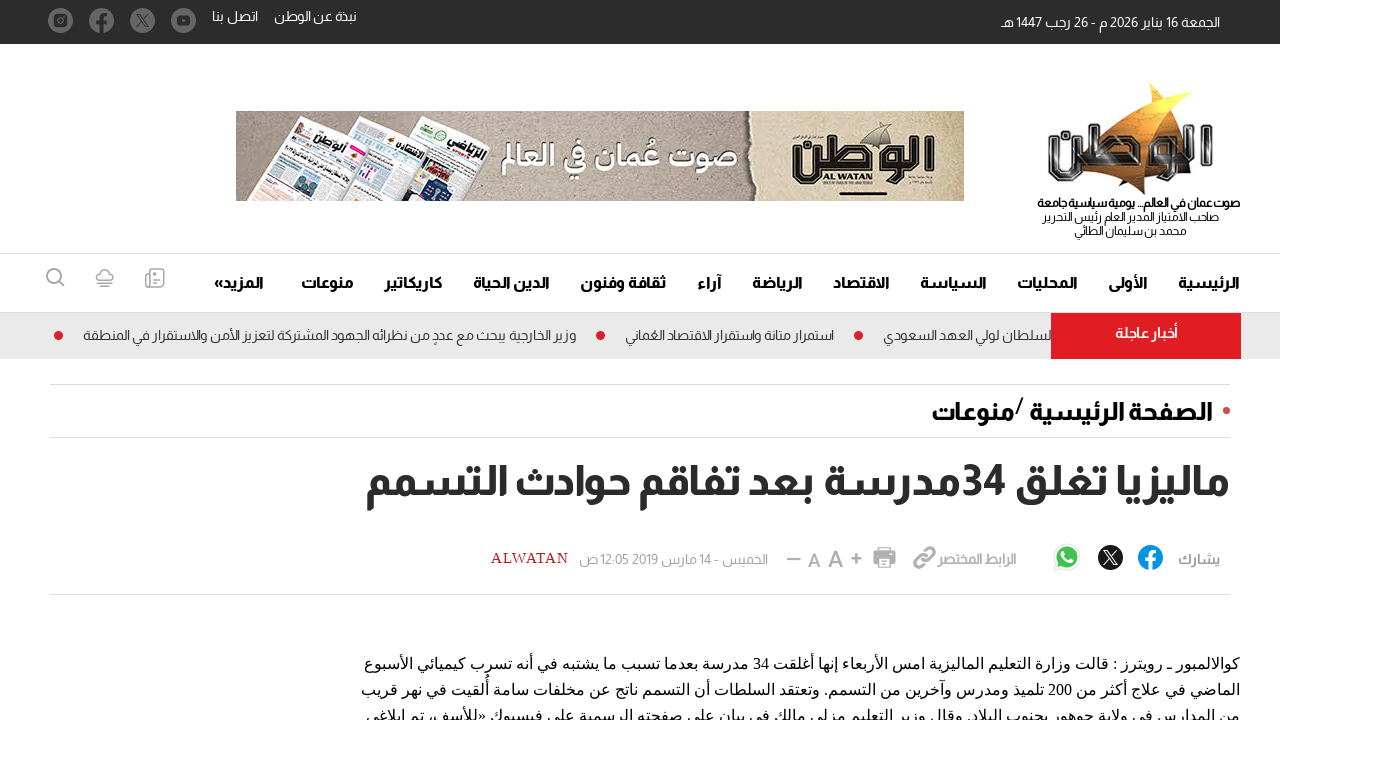

--- FILE ---
content_type: text/html; charset=UTF-8
request_url: https://alwatan.om/details/321209
body_size: 60169
content:
<!DOCTYPE html>
<html   itemscope itemtype="https://schema.org/NewsArticle"   lang="ar" xml:lang="ar" dir="rtl">
<head>
    

<title>        ماليزيا تغلق 34مدرسة بعد تفاقم حوادث التسمم-الوطن
    </title>
<link rel="shortcut icon" href="https://alwatan.om/theme_alwatanoman/images/favicon.ico" title="Favicon" />

            <meta charset="utf-8"/>
<meta http-equiv="X-UA-Compatible" content="IE=edge"/>
    <meta name="ROBOTS" content="index,follow"/>
 
<meta name="language" content="ar"/>
<meta name="copyright" content="الوطن"/>
<meta name="format-detection" content="telephone=no"/>

<meta name="viewport" content="width=device-width, initial-scale=1, maximum-scale=1" /> 
                        			<meta name="description" content="ماليزيا تغلق 34مدرسة بعد تفاقم حوادث التسمم - منوعات -  كوالالمبور ـ رويترز : قالت وزارة التعليم الماليزية امس الأربعاء إنها أغلقت 34 مدرسة بعدم..." />
<meta name="keywords" content="ماليزيا,تغلق,34مدرسة,بعد,تفاقم,حوادث,التسمم" />
<meta name="Idkeywords" content="" />
<meta name="pageType" content="article" />
<meta name="url" content="https://alwatan.om/details/321209" />
<meta name="datePublished" content="2019-03-14T00:05:13+04:00" />
<meta name="dateModified" content="2019-03-14T00:05:13+04:00" />
<meta name="author" content="alwatan" />
<meta name="inLanguage" content="ar" />
<meta property="fb:app_id" content="" />
<meta property="og:url" content="https://alwatan.om/details/321209" />
<meta property="og:secure_url" content="https://alwatan.om/details/321209" />
<meta property="og:title" content="ماليزيا تغلق 34مدرسة بعد تفاقم حوادث التسمم" />
<meta property="og:description" content="ماليزيا تغلق 34مدرسة بعد تفاقم حوادث التسمم - منوعات -  كوالالمبور ـ رويترز : قالت وزارة التعليم الماليزية امس الأربعاء إنها أغلقت 34 مدرسة بعدم..." />
<meta property="og:type" content="article" />
<meta property="og:locale" content="ar_AR" />
<meta property="og:site_name" content="الوطن" />
<meta property="article:published_time" content="2019-03-14 00:05:13" />
<meta property="article:author" content="alwatan" />
<meta property="article:section" content="منوعات" />
<meta name="twitter:card" content="summary_large_image" />
<meta name="twitter:title" content="ماليزيا تغلق 34مدرسة بعد تفاقم حوادث التسمم" />
<meta name="twitter:description" content="ماليزيا تغلق 34مدرسة بعد تفاقم حوادث التسمم - منوعات -  كوالالمبور ـ رويترز : قالت وزارة التعليم الماليزية امس الأربعاء إنها أغلقت 34 مدرسة بعدم..." />
<meta property="og:image" content="https://alwatan.om/theme_alwatanoman/images/no-image.png" />
<meta name="twitter:image" content="https://alwatan.om/theme_alwatanoman/images/no-image.png" />
<meta name="thumbnailUrl" content="https://alwatan.om/theme_alwatanoman/images/no-image.png" />
<meta property="og:image:width" content="800" />
<meta property="og:image:height" content="600" />
<meta itemprop="identifier" content="115995" />
<meta itemprop="headline" content="ماليزيا تغلق 34مدرسة بعد تفاقم حوادث التسمم" />
<meta itemprop="pageType" content="article" />
<meta itemprop="articleSection" content="منوعات" />
<meta itemprop="datePublished" content="2019-03-14T00:05:13+04:00" />
<meta itemprop="dateModified" content="2019-03-14T00:05:13+04:00" />
<meta itemprop="url" content="https://alwatan.om/details/321209" />
<meta itemprop="inLanguage" content="ar" />
<meta itemprop="author" content="alwatan" />
<meta itemprop="image" content="https://alwatan.om/theme_alwatanoman/images/no-image.png" />
<meta itemprop="publisher" content="الوطن" />
<link href="https://alwatan.om/details/321209" rel="canonical" >



    <script type="application/ld+json">
        {
            "@context": "https://schema.org",
            "@type": "NewsArticle",
            "dateCreated": "2019-03-14T00:05:13+04:00",
            "datePublished": "2019-03-14T00:05:13+04:00",
            "dateModified": "2019-03-14T00:05:13+04:00",
            "url": "https://alwatan.om/details/321209",
            "headline": "ماليزيا تغلق 34مدرسة بعد تفاقم حوادث التسمم",
            "description": "ماليزيا تغلق 34مدرسة بعد تفاقم حوادث التسمم - منوعات -  كوالالمبور ـ رويترز : قالت وزارة التعليم الماليزية امس الأربعاء إنها أغلقت 34 مدرسة بعدم...",
            "keywords": "ماليزيا,تغلق,34مدرسة,بعد,تفاقم,حوادث,التسمم",
            "inLanguage": "ar",
            "mainEntityOfPage":{
              "@type": "WebPage",
              "@id": "https://alwatan.om/details/321209"
            },
            "thumbnailUrl": "https://alwatan.om/theme_alwatanoman/images/no-image.png",
            "image": {
              "@type": "ImageObject",
              "url": "https://alwatan.om/theme_alwatanoman/images/no-image.png"
            },
            "genre": "search engine optimization",
            "author": {
              "@type": "Person",
              "name": "alwatan",
              "url":"https://alwatan.om/author/73/alwatan"
            },
            "publisher": {
              "@type": "Organization",
              "name": "الوطن",
              "url": "https://alwatan.om",
              "sameAs": ["https://www.facebook.com/alwatanoman", "https://www.instagram.com/alwatanoman", "https://twitter.com/alwatanoman",""],
              "logo": {
                "@type": "ImageObject",
                "url": "https://alwatan.om/theme_alwatanoman/images/logo.jpg",
                "width": "200",
                "height": "143"
              }
            },
            "copyrightHolder": {
              "@type": "Organization",
              "name": "الوطن",
              "url": "https://alwatan.om"
            }

        }
    </script>

    <script type="application/ld+json">
    {
      "@context": "http://schema.org",
      "@type": "Organization",
      "url": "https://alwatan.om",
      "logo": "https://alwatan.om/theme_alwatanoman/images/logo.jpg"
    }
    </script>
                
<!-- THEME JS links -->
<!-- Common JS links -->
<script>
/*! jQuery v2.2.4 | (c) jQuery Foundation | jquery.org/license */
!function(a,b){"object"==typeof module&&"object"==typeof module.exports?module.exports=a.document?b(a,!0):function(a){if(!a.document)throw new Error("jQuery requires a window with a document");return b(a)}:b(a)}("undefined"!=typeof window?window:this,function(a,b){var c=[],d=a.document,e=c.slice,f=c.concat,g=c.push,h=c.indexOf,i={},j=i.toString,k=i.hasOwnProperty,l={},m="2.2.4",n=function(a,b){return new n.fn.init(a,b)},o=/^[\s\uFEFF\xA0]+|[\s\uFEFF\xA0]+$/g,p=/^-ms-/,q=/-([\da-z])/gi,r=function(a,b){return b.toUpperCase()};n.fn=n.prototype={jquery:m,constructor:n,selector:"",length:0,toArray:function(){return e.call(this)},get:function(a){return null!=a?0>a?this[a+this.length]:this[a]:e.call(this)},pushStack:function(a){var b=n.merge(this.constructor(),a);return b.prevObject=this,b.context=this.context,b},each:function(a){return n.each(this,a)},map:function(a){return this.pushStack(n.map(this,function(b,c){return a.call(b,c,b)}))},slice:function(){return this.pushStack(e.apply(this,arguments))},first:function(){return this.eq(0)},last:function(){return this.eq(-1)},eq:function(a){var b=this.length,c=+a+(0>a?b:0);return this.pushStack(c>=0&&b>c?[this[c]]:[])},end:function(){return this.prevObject||this.constructor()},push:g,sort:c.sort,splice:c.splice},n.extend=n.fn.extend=function(){var a,b,c,d,e,f,g=arguments[0]||{},h=1,i=arguments.length,j=!1;for("boolean"==typeof g&&(j=g,g=arguments[h]||{},h++),"object"==typeof g||n.isFunction(g)||(g={}),h===i&&(g=this,h--);i>h;h++)if(null!=(a=arguments[h]))for(b in a)c=g[b],d=a[b],g!==d&&(j&&d&&(n.isPlainObject(d)||(e=n.isArray(d)))?(e?(e=!1,f=c&&n.isArray(c)?c:[]):f=c&&n.isPlainObject(c)?c:{},g[b]=n.extend(j,f,d)):void 0!==d&&(g[b]=d));return g},n.extend({expando:"jQuery"+(m+Math.random()).replace(/\D/g,""),isReady:!0,error:function(a){throw new Error(a)},noop:function(){},isFunction:function(a){return"function"===n.type(a)},isArray:Array.isArray,isWindow:function(a){return null!=a&&a===a.window},isNumeric:function(a){var b=a&&a.toString();return!n.isArray(a)&&b-parseFloat(b)+1>=0},isPlainObject:function(a){var b;if("object"!==n.type(a)||a.nodeType||n.isWindow(a))return!1;if(a.constructor&&!k.call(a,"constructor")&&!k.call(a.constructor.prototype||{},"isPrototypeOf"))return!1;for(b in a);return void 0===b||k.call(a,b)},isEmptyObject:function(a){var b;for(b in a)return!1;return!0},type:function(a){return null==a?a+"":"object"==typeof a||"function"==typeof a?i[j.call(a)]||"object":typeof a},globalEval:function(a){var b,c=eval;a=n.trim(a),a&&(1===a.indexOf("use strict")?(b=d.createElement("script"),b.text=a,d.head.appendChild(b).parentNode.removeChild(b)):c(a))},camelCase:function(a){return a.replace(p,"ms-").replace(q,r)},nodeName:function(a,b){return a.nodeName&&a.nodeName.toLowerCase()===b.toLowerCase()},each:function(a,b){var c,d=0;if(s(a)){for(c=a.length;c>d;d++)if(b.call(a[d],d,a[d])===!1)break}else for(d in a)if(b.call(a[d],d,a[d])===!1)break;return a},trim:function(a){return null==a?"":(a+"").replace(o,"")},makeArray:function(a,b){var c=b||[];return null!=a&&(s(Object(a))?n.merge(c,"string"==typeof a?[a]:a):g.call(c,a)),c},inArray:function(a,b,c){return null==b?-1:h.call(b,a,c)},merge:function(a,b){for(var c=+b.length,d=0,e=a.length;c>d;d++)a[e++]=b[d];return a.length=e,a},grep:function(a,b,c){for(var d,e=[],f=0,g=a.length,h=!c;g>f;f++)d=!b(a[f],f),d!==h&&e.push(a[f]);return e},map:function(a,b,c){var d,e,g=0,h=[];if(s(a))for(d=a.length;d>g;g++)e=b(a[g],g,c),null!=e&&h.push(e);else for(g in a)e=b(a[g],g,c),null!=e&&h.push(e);return f.apply([],h)},guid:1,proxy:function(a,b){var c,d,f;return"string"==typeof b&&(c=a[b],b=a,a=c),n.isFunction(a)?(d=e.call(arguments,2),f=function(){return a.apply(b||this,d.concat(e.call(arguments)))},f.guid=a.guid=a.guid||n.guid++,f):void 0},now:Date.now,support:l}),"function"==typeof Symbol&&(n.fn[Symbol.iterator]=c[Symbol.iterator]),n.each("Boolean Number String Function Array Date RegExp Object Error Symbol".split(" "),function(a,b){i["[object "+b+"]"]=b.toLowerCase()});function s(a){var b=!!a&&"length"in a&&a.length,c=n.type(a);return"function"===c||n.isWindow(a)?!1:"array"===c||0===b||"number"==typeof b&&b>0&&b-1 in a}var t=function(a){var b,c,d,e,f,g,h,i,j,k,l,m,n,o,p,q,r,s,t,u="sizzle"+1*new Date,v=a.document,w=0,x=0,y=ga(),z=ga(),A=ga(),B=function(a,b){return a===b&&(l=!0),0},C=1<<31,D={}.hasOwnProperty,E=[],F=E.pop,G=E.push,H=E.push,I=E.slice,J=function(a,b){for(var c=0,d=a.length;d>c;c++)if(a[c]===b)return c;return-1},K="checked|selected|async|autofocus|autoplay|controls|defer|disabled|hidden|ismap|loop|multiple|open|readonly|required|scoped",L="[\\x20\\t\\r\\n\\f]",M="(?:\\\\.|[\\w-]|[^\\x00-\\xa0])+",N="\\["+L+"*("+M+")(?:"+L+"*([*^$|!~]?=)"+L+"*(?:'((?:\\\\.|[^\\\\'])*)'|\"((?:\\\\.|[^\\\\\"])*)\"|("+M+"))|)"+L+"*\\]",O=":("+M+")(?:\\((('((?:\\\\.|[^\\\\'])*)'|\"((?:\\\\.|[^\\\\\"])*)\")|((?:\\\\.|[^\\\\()[\\]]|"+N+")*)|.*)\\)|)",P=new RegExp(L+"+","g"),Q=new RegExp("^"+L+"+|((?:^|[^\\\\])(?:\\\\.)*)"+L+"+$","g"),R=new RegExp("^"+L+"*,"+L+"*"),S=new RegExp("^"+L+"*([>+~]|"+L+")"+L+"*"),T=new RegExp("="+L+"*([^\\]'\"]*?)"+L+"*\\]","g"),U=new RegExp(O),V=new RegExp("^"+M+"$"),W={ID:new RegExp("^#("+M+")"),CLASS:new RegExp("^\\.("+M+")"),TAG:new RegExp("^("+M+"|[*])"),ATTR:new RegExp("^"+N),PSEUDO:new RegExp("^"+O),CHILD:new RegExp("^:(only|first|last|nth|nth-last)-(child|of-type)(?:\\("+L+"*(even|odd|(([+-]|)(\\d*)n|)"+L+"*(?:([+-]|)"+L+"*(\\d+)|))"+L+"*\\)|)","i"),bool:new RegExp("^(?:"+K+")$","i"),needsContext:new RegExp("^"+L+"*[>+~]|:(even|odd|eq|gt|lt|nth|first|last)(?:\\("+L+"*((?:-\\d)?\\d*)"+L+"*\\)|)(?=[^-]|$)","i")},X=/^(?:input|select|textarea|button)$/i,Y=/^h\d$/i,Z=/^[^{]+\{\s*\[native \w/,$=/^(?:#([\w-]+)|(\w+)|\.([\w-]+))$/,_=/[+~]/,aa=/'|\\/g,ba=new RegExp("\\\\([\\da-f]{1,6}"+L+"?|("+L+")|.)","ig"),ca=function(a,b,c){var d="0x"+b-65536;return d!==d||c?b:0>d?String.fromCharCode(d+65536):String.fromCharCode(d>>10|55296,1023&d|56320)},da=function(){m()};try{H.apply(E=I.call(v.childNodes),v.childNodes),E[v.childNodes.length].nodeType}catch(ea){H={apply:E.length?function(a,b){G.apply(a,I.call(b))}:function(a,b){var c=a.length,d=0;while(a[c++]=b[d++]);a.length=c-1}}}function fa(a,b,d,e){var f,h,j,k,l,o,r,s,w=b&&b.ownerDocument,x=b?b.nodeType:9;if(d=d||[],"string"!=typeof a||!a||1!==x&&9!==x&&11!==x)return d;if(!e&&((b?b.ownerDocument||b:v)!==n&&m(b),b=b||n,p)){if(11!==x&&(o=$.exec(a)))if(f=o[1]){if(9===x){if(!(j=b.getElementById(f)))return d;if(j.id===f)return d.push(j),d}else if(w&&(j=w.getElementById(f))&&t(b,j)&&j.id===f)return d.push(j),d}else{if(o[2])return H.apply(d,b.getElementsByTagName(a)),d;if((f=o[3])&&c.getElementsByClassName&&b.getElementsByClassName)return H.apply(d,b.getElementsByClassName(f)),d}if(c.qsa&&!A[a+" "]&&(!q||!q.test(a))){if(1!==x)w=b,s=a;else if("object"!==b.nodeName.toLowerCase()){(k=b.getAttribute("id"))?k=k.replace(aa,"\\$&"):b.setAttribute("id",k=u),r=g(a),h=r.length,l=V.test(k)?"#"+k:"[id='"+k+"']";while(h--)r[h]=l+" "+qa(r[h]);s=r.join(","),w=_.test(a)&&oa(b.parentNode)||b}if(s)try{return H.apply(d,w.querySelectorAll(s)),d}catch(y){}finally{k===u&&b.removeAttribute("id")}}}return i(a.replace(Q,"$1"),b,d,e)}function ga(){var a=[];function b(c,e){return a.push(c+" ")>d.cacheLength&&delete b[a.shift()],b[c+" "]=e}return b}function ha(a){return a[u]=!0,a}function ia(a){var b=n.createElement("div");try{return!!a(b)}catch(c){return!1}finally{b.parentNode&&b.parentNode.removeChild(b),b=null}}function ja(a,b){var c=a.split("|"),e=c.length;while(e--)d.attrHandle[c[e]]=b}function ka(a,b){var c=b&&a,d=c&&1===a.nodeType&&1===b.nodeType&&(~b.sourceIndex||C)-(~a.sourceIndex||C);if(d)return d;if(c)while(c=c.nextSibling)if(c===b)return-1;return a?1:-1}function la(a){return function(b){var c=b.nodeName.toLowerCase();return"input"===c&&b.type===a}}function ma(a){return function(b){var c=b.nodeName.toLowerCase();return("input"===c||"button"===c)&&b.type===a}}function na(a){return ha(function(b){return b=+b,ha(function(c,d){var e,f=a([],c.length,b),g=f.length;while(g--)c[e=f[g]]&&(c[e]=!(d[e]=c[e]))})})}function oa(a){return a&&"undefined"!=typeof a.getElementsByTagName&&a}c=fa.support={},f=fa.isXML=function(a){var b=a&&(a.ownerDocument||a).documentElement;return b?"HTML"!==b.nodeName:!1},m=fa.setDocument=function(a){var b,e,g=a?a.ownerDocument||a:v;return g!==n&&9===g.nodeType&&g.documentElement?(n=g,o=n.documentElement,p=!f(n),(e=n.defaultView)&&e.top!==e&&(e.addEventListener?e.addEventListener("unload",da,!1):e.attachEvent&&e.attachEvent("onunload",da)),c.attributes=ia(function(a){return a.className="i",!a.getAttribute("className")}),c.getElementsByTagName=ia(function(a){return a.appendChild(n.createComment("")),!a.getElementsByTagName("*").length}),c.getElementsByClassName=Z.test(n.getElementsByClassName),c.getById=ia(function(a){return o.appendChild(a).id=u,!n.getElementsByName||!n.getElementsByName(u).length}),c.getById?(d.find.ID=function(a,b){if("undefined"!=typeof b.getElementById&&p){var c=b.getElementById(a);return c?[c]:[]}},d.filter.ID=function(a){var b=a.replace(ba,ca);return function(a){return a.getAttribute("id")===b}}):(delete d.find.ID,d.filter.ID=function(a){var b=a.replace(ba,ca);return function(a){var c="undefined"!=typeof a.getAttributeNode&&a.getAttributeNode("id");return c&&c.value===b}}),d.find.TAG=c.getElementsByTagName?function(a,b){return"undefined"!=typeof b.getElementsByTagName?b.getElementsByTagName(a):c.qsa?b.querySelectorAll(a):void 0}:function(a,b){var c,d=[],e=0,f=b.getElementsByTagName(a);if("*"===a){while(c=f[e++])1===c.nodeType&&d.push(c);return d}return f},d.find.CLASS=c.getElementsByClassName&&function(a,b){return"undefined"!=typeof b.getElementsByClassName&&p?b.getElementsByClassName(a):void 0},r=[],q=[],(c.qsa=Z.test(n.querySelectorAll))&&(ia(function(a){o.appendChild(a).innerHTML="<a id='"+u+"'></a><select id='"+u+"-\r\\' msallowcapture=''><option selected=''></option></select>",a.querySelectorAll("[msallowcapture^='']").length&&q.push("[*^$]="+L+"*(?:''|\"\")"),a.querySelectorAll("[selected]").length||q.push("\\["+L+"*(?:value|"+K+")"),a.querySelectorAll("[id~="+u+"-]").length||q.push("~="),a.querySelectorAll(":checked").length||q.push(":checked"),a.querySelectorAll("a#"+u+"+*").length||q.push(".#.+[+~]")}),ia(function(a){var b=n.createElement("input");b.setAttribute("type","hidden"),a.appendChild(b).setAttribute("name","D"),a.querySelectorAll("[name=d]").length&&q.push("name"+L+"*[*^$|!~]?="),a.querySelectorAll(":enabled").length||q.push(":enabled",":disabled"),a.querySelectorAll("*,:x"),q.push(",.*:")})),(c.matchesSelector=Z.test(s=o.matches||o.webkitMatchesSelector||o.mozMatchesSelector||o.oMatchesSelector||o.msMatchesSelector))&&ia(function(a){c.disconnectedMatch=s.call(a,"div"),s.call(a,"[s!='']:x"),r.push("!=",O)}),q=q.length&&new RegExp(q.join("|")),r=r.length&&new RegExp(r.join("|")),b=Z.test(o.compareDocumentPosition),t=b||Z.test(o.contains)?function(a,b){var c=9===a.nodeType?a.documentElement:a,d=b&&b.parentNode;return a===d||!(!d||1!==d.nodeType||!(c.contains?c.contains(d):a.compareDocumentPosition&&16&a.compareDocumentPosition(d)))}:function(a,b){if(b)while(b=b.parentNode)if(b===a)return!0;return!1},B=b?function(a,b){if(a===b)return l=!0,0;var d=!a.compareDocumentPosition-!b.compareDocumentPosition;return d?d:(d=(a.ownerDocument||a)===(b.ownerDocument||b)?a.compareDocumentPosition(b):1,1&d||!c.sortDetached&&b.compareDocumentPosition(a)===d?a===n||a.ownerDocument===v&&t(v,a)?-1:b===n||b.ownerDocument===v&&t(v,b)?1:k?J(k,a)-J(k,b):0:4&d?-1:1)}:function(a,b){if(a===b)return l=!0,0;var c,d=0,e=a.parentNode,f=b.parentNode,g=[a],h=[b];if(!e||!f)return a===n?-1:b===n?1:e?-1:f?1:k?J(k,a)-J(k,b):0;if(e===f)return ka(a,b);c=a;while(c=c.parentNode)g.unshift(c);c=b;while(c=c.parentNode)h.unshift(c);while(g[d]===h[d])d++;return d?ka(g[d],h[d]):g[d]===v?-1:h[d]===v?1:0},n):n},fa.matches=function(a,b){return fa(a,null,null,b)},fa.matchesSelector=function(a,b){if((a.ownerDocument||a)!==n&&m(a),b=b.replace(T,"='$1']"),c.matchesSelector&&p&&!A[b+" "]&&(!r||!r.test(b))&&(!q||!q.test(b)))try{var d=s.call(a,b);if(d||c.disconnectedMatch||a.document&&11!==a.document.nodeType)return d}catch(e){}return fa(b,n,null,[a]).length>0},fa.contains=function(a,b){return(a.ownerDocument||a)!==n&&m(a),t(a,b)},fa.attr=function(a,b){(a.ownerDocument||a)!==n&&m(a);var e=d.attrHandle[b.toLowerCase()],f=e&&D.call(d.attrHandle,b.toLowerCase())?e(a,b,!p):void 0;return void 0!==f?f:c.attributes||!p?a.getAttribute(b):(f=a.getAttributeNode(b))&&f.specified?f.value:null},fa.error=function(a){throw new Error("Syntax error, unrecognized expression: "+a)},fa.uniqueSort=function(a){var b,d=[],e=0,f=0;if(l=!c.detectDuplicates,k=!c.sortStable&&a.slice(0),a.sort(B),l){while(b=a[f++])b===a[f]&&(e=d.push(f));while(e--)a.splice(d[e],1)}return k=null,a},e=fa.getText=function(a){var b,c="",d=0,f=a.nodeType;if(f){if(1===f||9===f||11===f){if("string"==typeof a.textContent)return a.textContent;for(a=a.firstChild;a;a=a.nextSibling)c+=e(a)}else if(3===f||4===f)return a.nodeValue}else while(b=a[d++])c+=e(b);return c},d=fa.selectors={cacheLength:50,createPseudo:ha,match:W,attrHandle:{},find:{},relative:{">":{dir:"parentNode",first:!0}," ":{dir:"parentNode"},"+":{dir:"previousSibling",first:!0},"~":{dir:"previousSibling"}},preFilter:{ATTR:function(a){return a[1]=a[1].replace(ba,ca),a[3]=(a[3]||a[4]||a[5]||"").replace(ba,ca),"~="===a[2]&&(a[3]=" "+a[3]+" "),a.slice(0,4)},CHILD:function(a){return a[1]=a[1].toLowerCase(),"nth"===a[1].slice(0,3)?(a[3]||fa.error(a[0]),a[4]=+(a[4]?a[5]+(a[6]||1):2*("even"===a[3]||"odd"===a[3])),a[5]=+(a[7]+a[8]||"odd"===a[3])):a[3]&&fa.error(a[0]),a},PSEUDO:function(a){var b,c=!a[6]&&a[2];return W.CHILD.test(a[0])?null:(a[3]?a[2]=a[4]||a[5]||"":c&&U.test(c)&&(b=g(c,!0))&&(b=c.indexOf(")",c.length-b)-c.length)&&(a[0]=a[0].slice(0,b),a[2]=c.slice(0,b)),a.slice(0,3))}},filter:{TAG:function(a){var b=a.replace(ba,ca).toLowerCase();return"*"===a?function(){return!0}:function(a){return a.nodeName&&a.nodeName.toLowerCase()===b}},CLASS:function(a){var b=y[a+" "];return b||(b=new RegExp("(^|"+L+")"+a+"("+L+"|$)"))&&y(a,function(a){return b.test("string"==typeof a.className&&a.className||"undefined"!=typeof a.getAttribute&&a.getAttribute("class")||"")})},ATTR:function(a,b,c){return function(d){var e=fa.attr(d,a);return null==e?"!="===b:b?(e+="","="===b?e===c:"!="===b?e!==c:"^="===b?c&&0===e.indexOf(c):"*="===b?c&&e.indexOf(c)>-1:"$="===b?c&&e.slice(-c.length)===c:"~="===b?(" "+e.replace(P," ")+" ").indexOf(c)>-1:"|="===b?e===c||e.slice(0,c.length+1)===c+"-":!1):!0}},CHILD:function(a,b,c,d,e){var f="nth"!==a.slice(0,3),g="last"!==a.slice(-4),h="of-type"===b;return 1===d&&0===e?function(a){return!!a.parentNode}:function(b,c,i){var j,k,l,m,n,o,p=f!==g?"nextSibling":"previousSibling",q=b.parentNode,r=h&&b.nodeName.toLowerCase(),s=!i&&!h,t=!1;if(q){if(f){while(p){m=b;while(m=m[p])if(h?m.nodeName.toLowerCase()===r:1===m.nodeType)return!1;o=p="only"===a&&!o&&"nextSibling"}return!0}if(o=[g?q.firstChild:q.lastChild],g&&s){m=q,l=m[u]||(m[u]={}),k=l[m.uniqueID]||(l[m.uniqueID]={}),j=k[a]||[],n=j[0]===w&&j[1],t=n&&j[2],m=n&&q.childNodes[n];while(m=++n&&m&&m[p]||(t=n=0)||o.pop())if(1===m.nodeType&&++t&&m===b){k[a]=[w,n,t];break}}else if(s&&(m=b,l=m[u]||(m[u]={}),k=l[m.uniqueID]||(l[m.uniqueID]={}),j=k[a]||[],n=j[0]===w&&j[1],t=n),t===!1)while(m=++n&&m&&m[p]||(t=n=0)||o.pop())if((h?m.nodeName.toLowerCase()===r:1===m.nodeType)&&++t&&(s&&(l=m[u]||(m[u]={}),k=l[m.uniqueID]||(l[m.uniqueID]={}),k[a]=[w,t]),m===b))break;return t-=e,t===d||t%d===0&&t/d>=0}}},PSEUDO:function(a,b){var c,e=d.pseudos[a]||d.setFilters[a.toLowerCase()]||fa.error("unsupported pseudo: "+a);return e[u]?e(b):e.length>1?(c=[a,a,"",b],d.setFilters.hasOwnProperty(a.toLowerCase())?ha(function(a,c){var d,f=e(a,b),g=f.length;while(g--)d=J(a,f[g]),a[d]=!(c[d]=f[g])}):function(a){return e(a,0,c)}):e}},pseudos:{not:ha(function(a){var b=[],c=[],d=h(a.replace(Q,"$1"));return d[u]?ha(function(a,b,c,e){var f,g=d(a,null,e,[]),h=a.length;while(h--)(f=g[h])&&(a[h]=!(b[h]=f))}):function(a,e,f){return b[0]=a,d(b,null,f,c),b[0]=null,!c.pop()}}),has:ha(function(a){return function(b){return fa(a,b).length>0}}),contains:ha(function(a){return a=a.replace(ba,ca),function(b){return(b.textContent||b.innerText||e(b)).indexOf(a)>-1}}),lang:ha(function(a){return V.test(a||"")||fa.error("unsupported lang: "+a),a=a.replace(ba,ca).toLowerCase(),function(b){var c;do if(c=p?b.lang:b.getAttribute("xml:lang")||b.getAttribute("lang"))return c=c.toLowerCase(),c===a||0===c.indexOf(a+"-");while((b=b.parentNode)&&1===b.nodeType);return!1}}),target:function(b){var c=a.location&&a.location.hash;return c&&c.slice(1)===b.id},root:function(a){return a===o},focus:function(a){return a===n.activeElement&&(!n.hasFocus||n.hasFocus())&&!!(a.type||a.href||~a.tabIndex)},enabled:function(a){return a.disabled===!1},disabled:function(a){return a.disabled===!0},checked:function(a){var b=a.nodeName.toLowerCase();return"input"===b&&!!a.checked||"option"===b&&!!a.selected},selected:function(a){return a.parentNode&&a.parentNode.selectedIndex,a.selected===!0},empty:function(a){for(a=a.firstChild;a;a=a.nextSibling)if(a.nodeType<6)return!1;return!0},parent:function(a){return!d.pseudos.empty(a)},header:function(a){return Y.test(a.nodeName)},input:function(a){return X.test(a.nodeName)},button:function(a){var b=a.nodeName.toLowerCase();return"input"===b&&"button"===a.type||"button"===b},text:function(a){var b;return"input"===a.nodeName.toLowerCase()&&"text"===a.type&&(null==(b=a.getAttribute("type"))||"text"===b.toLowerCase())},first:na(function(){return[0]}),last:na(function(a,b){return[b-1]}),eq:na(function(a,b,c){return[0>c?c+b:c]}),even:na(function(a,b){for(var c=0;b>c;c+=2)a.push(c);return a}),odd:na(function(a,b){for(var c=1;b>c;c+=2)a.push(c);return a}),lt:na(function(a,b,c){for(var d=0>c?c+b:c;--d>=0;)a.push(d);return a}),gt:na(function(a,b,c){for(var d=0>c?c+b:c;++d<b;)a.push(d);return a})}},d.pseudos.nth=d.pseudos.eq;for(b in{radio:!0,checkbox:!0,file:!0,password:!0,image:!0})d.pseudos[b]=la(b);for(b in{submit:!0,reset:!0})d.pseudos[b]=ma(b);function pa(){}pa.prototype=d.filters=d.pseudos,d.setFilters=new pa,g=fa.tokenize=function(a,b){var c,e,f,g,h,i,j,k=z[a+" "];if(k)return b?0:k.slice(0);h=a,i=[],j=d.preFilter;while(h){c&&!(e=R.exec(h))||(e&&(h=h.slice(e[0].length)||h),i.push(f=[])),c=!1,(e=S.exec(h))&&(c=e.shift(),f.push({value:c,type:e[0].replace(Q," ")}),h=h.slice(c.length));for(g in d.filter)!(e=W[g].exec(h))||j[g]&&!(e=j[g](e))||(c=e.shift(),f.push({value:c,type:g,matches:e}),h=h.slice(c.length));if(!c)break}return b?h.length:h?fa.error(a):z(a,i).slice(0)};function qa(a){for(var b=0,c=a.length,d="";c>b;b++)d+=a[b].value;return d}function ra(a,b,c){var d=b.dir,e=c&&"parentNode"===d,f=x++;return b.first?function(b,c,f){while(b=b[d])if(1===b.nodeType||e)return a(b,c,f)}:function(b,c,g){var h,i,j,k=[w,f];if(g){while(b=b[d])if((1===b.nodeType||e)&&a(b,c,g))return!0}else while(b=b[d])if(1===b.nodeType||e){if(j=b[u]||(b[u]={}),i=j[b.uniqueID]||(j[b.uniqueID]={}),(h=i[d])&&h[0]===w&&h[1]===f)return k[2]=h[2];if(i[d]=k,k[2]=a(b,c,g))return!0}}}function sa(a){return a.length>1?function(b,c,d){var e=a.length;while(e--)if(!a[e](b,c,d))return!1;return!0}:a[0]}function ta(a,b,c){for(var d=0,e=b.length;e>d;d++)fa(a,b[d],c);return c}function ua(a,b,c,d,e){for(var f,g=[],h=0,i=a.length,j=null!=b;i>h;h++)(f=a[h])&&(c&&!c(f,d,e)||(g.push(f),j&&b.push(h)));return g}function va(a,b,c,d,e,f){return d&&!d[u]&&(d=va(d)),e&&!e[u]&&(e=va(e,f)),ha(function(f,g,h,i){var j,k,l,m=[],n=[],o=g.length,p=f||ta(b||"*",h.nodeType?[h]:h,[]),q=!a||!f&&b?p:ua(p,m,a,h,i),r=c?e||(f?a:o||d)?[]:g:q;if(c&&c(q,r,h,i),d){j=ua(r,n),d(j,[],h,i),k=j.length;while(k--)(l=j[k])&&(r[n[k]]=!(q[n[k]]=l))}if(f){if(e||a){if(e){j=[],k=r.length;while(k--)(l=r[k])&&j.push(q[k]=l);e(null,r=[],j,i)}k=r.length;while(k--)(l=r[k])&&(j=e?J(f,l):m[k])>-1&&(f[j]=!(g[j]=l))}}else r=ua(r===g?r.splice(o,r.length):r),e?e(null,g,r,i):H.apply(g,r)})}function wa(a){for(var b,c,e,f=a.length,g=d.relative[a[0].type],h=g||d.relative[" "],i=g?1:0,k=ra(function(a){return a===b},h,!0),l=ra(function(a){return J(b,a)>-1},h,!0),m=[function(a,c,d){var e=!g&&(d||c!==j)||((b=c).nodeType?k(a,c,d):l(a,c,d));return b=null,e}];f>i;i++)if(c=d.relative[a[i].type])m=[ra(sa(m),c)];else{if(c=d.filter[a[i].type].apply(null,a[i].matches),c[u]){for(e=++i;f>e;e++)if(d.relative[a[e].type])break;return va(i>1&&sa(m),i>1&&qa(a.slice(0,i-1).concat({value:" "===a[i-2].type?"*":""})).replace(Q,"$1"),c,e>i&&wa(a.slice(i,e)),f>e&&wa(a=a.slice(e)),f>e&&qa(a))}m.push(c)}return sa(m)}function xa(a,b){var c=b.length>0,e=a.length>0,f=function(f,g,h,i,k){var l,o,q,r=0,s="0",t=f&&[],u=[],v=j,x=f||e&&d.find.TAG("*",k),y=w+=null==v?1:Math.random()||.1,z=x.length;for(k&&(j=g===n||g||k);s!==z&&null!=(l=x[s]);s++){if(e&&l){o=0,g||l.ownerDocument===n||(m(l),h=!p);while(q=a[o++])if(q(l,g||n,h)){i.push(l);break}k&&(w=y)}c&&((l=!q&&l)&&r--,f&&t.push(l))}if(r+=s,c&&s!==r){o=0;while(q=b[o++])q(t,u,g,h);if(f){if(r>0)while(s--)t[s]||u[s]||(u[s]=F.call(i));u=ua(u)}H.apply(i,u),k&&!f&&u.length>0&&r+b.length>1&&fa.uniqueSort(i)}return k&&(w=y,j=v),t};return c?ha(f):f}return h=fa.compile=function(a,b){var c,d=[],e=[],f=A[a+" "];if(!f){b||(b=g(a)),c=b.length;while(c--)f=wa(b[c]),f[u]?d.push(f):e.push(f);f=A(a,xa(e,d)),f.selector=a}return f},i=fa.select=function(a,b,e,f){var i,j,k,l,m,n="function"==typeof a&&a,o=!f&&g(a=n.selector||a);if(e=e||[],1===o.length){if(j=o[0]=o[0].slice(0),j.length>2&&"ID"===(k=j[0]).type&&c.getById&&9===b.nodeType&&p&&d.relative[j[1].type]){if(b=(d.find.ID(k.matches[0].replace(ba,ca),b)||[])[0],!b)return e;n&&(b=b.parentNode),a=a.slice(j.shift().value.length)}i=W.needsContext.test(a)?0:j.length;while(i--){if(k=j[i],d.relative[l=k.type])break;if((m=d.find[l])&&(f=m(k.matches[0].replace(ba,ca),_.test(j[0].type)&&oa(b.parentNode)||b))){if(j.splice(i,1),a=f.length&&qa(j),!a)return H.apply(e,f),e;break}}}return(n||h(a,o))(f,b,!p,e,!b||_.test(a)&&oa(b.parentNode)||b),e},c.sortStable=u.split("").sort(B).join("")===u,c.detectDuplicates=!!l,m(),c.sortDetached=ia(function(a){return 1&a.compareDocumentPosition(n.createElement("div"))}),ia(function(a){return a.innerHTML="<a href='#'></a>","#"===a.firstChild.getAttribute("href")})||ja("type|href|height|width",function(a,b,c){return c?void 0:a.getAttribute(b,"type"===b.toLowerCase()?1:2)}),c.attributes&&ia(function(a){return a.innerHTML="<input/>",a.firstChild.setAttribute("value",""),""===a.firstChild.getAttribute("value")})||ja("value",function(a,b,c){return c||"input"!==a.nodeName.toLowerCase()?void 0:a.defaultValue}),ia(function(a){return null==a.getAttribute("disabled")})||ja(K,function(a,b,c){var d;return c?void 0:a[b]===!0?b.toLowerCase():(d=a.getAttributeNode(b))&&d.specified?d.value:null}),fa}(a);n.find=t,n.expr=t.selectors,n.expr[":"]=n.expr.pseudos,n.uniqueSort=n.unique=t.uniqueSort,n.text=t.getText,n.isXMLDoc=t.isXML,n.contains=t.contains;var u=function(a,b,c){var d=[],e=void 0!==c;while((a=a[b])&&9!==a.nodeType)if(1===a.nodeType){if(e&&n(a).is(c))break;d.push(a)}return d},v=function(a,b){for(var c=[];a;a=a.nextSibling)1===a.nodeType&&a!==b&&c.push(a);return c},w=n.expr.match.needsContext,x=/^<([\w-]+)\s*\/?>(?:<\/\1>|)$/,y=/^.[^:#\[\.,]*$/;function z(a,b,c){if(n.isFunction(b))return n.grep(a,function(a,d){return!!b.call(a,d,a)!==c});if(b.nodeType)return n.grep(a,function(a){return a===b!==c});if("string"==typeof b){if(y.test(b))return n.filter(b,a,c);b=n.filter(b,a)}return n.grep(a,function(a){return h.call(b,a)>-1!==c})}n.filter=function(a,b,c){var d=b[0];return c&&(a=":not("+a+")"),1===b.length&&1===d.nodeType?n.find.matchesSelector(d,a)?[d]:[]:n.find.matches(a,n.grep(b,function(a){return 1===a.nodeType}))},n.fn.extend({find:function(a){var b,c=this.length,d=[],e=this;if("string"!=typeof a)return this.pushStack(n(a).filter(function(){for(b=0;c>b;b++)if(n.contains(e[b],this))return!0}));for(b=0;c>b;b++)n.find(a,e[b],d);return d=this.pushStack(c>1?n.unique(d):d),d.selector=this.selector?this.selector+" "+a:a,d},filter:function(a){return this.pushStack(z(this,a||[],!1))},not:function(a){return this.pushStack(z(this,a||[],!0))},is:function(a){return!!z(this,"string"==typeof a&&w.test(a)?n(a):a||[],!1).length}});var A,B=/^(?:\s*(<[\w\W]+>)[^>]*|#([\w-]*))$/,C=n.fn.init=function(a,b,c){var e,f;if(!a)return this;if(c=c||A,"string"==typeof a){if(e="<"===a[0]&&">"===a[a.length-1]&&a.length>=3?[null,a,null]:B.exec(a),!e||!e[1]&&b)return!b||b.jquery?(b||c).find(a):this.constructor(b).find(a);if(e[1]){if(b=b instanceof n?b[0]:b,n.merge(this,n.parseHTML(e[1],b&&b.nodeType?b.ownerDocument||b:d,!0)),x.test(e[1])&&n.isPlainObject(b))for(e in b)n.isFunction(this[e])?this[e](b[e]):this.attr(e,b[e]);return this}return f=d.getElementById(e[2]),f&&f.parentNode&&(this.length=1,this[0]=f),this.context=d,this.selector=a,this}return a.nodeType?(this.context=this[0]=a,this.length=1,this):n.isFunction(a)?void 0!==c.ready?c.ready(a):a(n):(void 0!==a.selector&&(this.selector=a.selector,this.context=a.context),n.makeArray(a,this))};C.prototype=n.fn,A=n(d);var D=/^(?:parents|prev(?:Until|All))/,E={children:!0,contents:!0,next:!0,prev:!0};n.fn.extend({has:function(a){var b=n(a,this),c=b.length;return this.filter(function(){for(var a=0;c>a;a++)if(n.contains(this,b[a]))return!0})},closest:function(a,b){for(var c,d=0,e=this.length,f=[],g=w.test(a)||"string"!=typeof a?n(a,b||this.context):0;e>d;d++)for(c=this[d];c&&c!==b;c=c.parentNode)if(c.nodeType<11&&(g?g.index(c)>-1:1===c.nodeType&&n.find.matchesSelector(c,a))){f.push(c);break}return this.pushStack(f.length>1?n.uniqueSort(f):f)},index:function(a){return a?"string"==typeof a?h.call(n(a),this[0]):h.call(this,a.jquery?a[0]:a):this[0]&&this[0].parentNode?this.first().prevAll().length:-1},add:function(a,b){return this.pushStack(n.uniqueSort(n.merge(this.get(),n(a,b))))},addBack:function(a){return this.add(null==a?this.prevObject:this.prevObject.filter(a))}});function F(a,b){while((a=a[b])&&1!==a.nodeType);return a}n.each({parent:function(a){var b=a.parentNode;return b&&11!==b.nodeType?b:null},parents:function(a){return u(a,"parentNode")},parentsUntil:function(a,b,c){return u(a,"parentNode",c)},next:function(a){return F(a,"nextSibling")},prev:function(a){return F(a,"previousSibling")},nextAll:function(a){return u(a,"nextSibling")},prevAll:function(a){return u(a,"previousSibling")},nextUntil:function(a,b,c){return u(a,"nextSibling",c)},prevUntil:function(a,b,c){return u(a,"previousSibling",c)},siblings:function(a){return v((a.parentNode||{}).firstChild,a)},children:function(a){return v(a.firstChild)},contents:function(a){return a.contentDocument||n.merge([],a.childNodes)}},function(a,b){n.fn[a]=function(c,d){var e=n.map(this,b,c);return"Until"!==a.slice(-5)&&(d=c),d&&"string"==typeof d&&(e=n.filter(d,e)),this.length>1&&(E[a]||n.uniqueSort(e),D.test(a)&&e.reverse()),this.pushStack(e)}});var G=/\S+/g;function H(a){var b={};return n.each(a.match(G)||[],function(a,c){b[c]=!0}),b}n.Callbacks=function(a){a="string"==typeof a?H(a):n.extend({},a);var b,c,d,e,f=[],g=[],h=-1,i=function(){for(e=a.once,d=b=!0;g.length;h=-1){c=g.shift();while(++h<f.length)f[h].apply(c[0],c[1])===!1&&a.stopOnFalse&&(h=f.length,c=!1)}a.memory||(c=!1),b=!1,e&&(f=c?[]:"")},j={add:function(){return f&&(c&&!b&&(h=f.length-1,g.push(c)),function d(b){n.each(b,function(b,c){n.isFunction(c)?a.unique&&j.has(c)||f.push(c):c&&c.length&&"string"!==n.type(c)&&d(c)})}(arguments),c&&!b&&i()),this},remove:function(){return n.each(arguments,function(a,b){var c;while((c=n.inArray(b,f,c))>-1)f.splice(c,1),h>=c&&h--}),this},has:function(a){return a?n.inArray(a,f)>-1:f.length>0},empty:function(){return f&&(f=[]),this},disable:function(){return e=g=[],f=c="",this},disabled:function(){return!f},lock:function(){return e=g=[],c||(f=c=""),this},locked:function(){return!!e},fireWith:function(a,c){return e||(c=c||[],c=[a,c.slice?c.slice():c],g.push(c),b||i()),this},fire:function(){return j.fireWith(this,arguments),this},fired:function(){return!!d}};return j},n.extend({Deferred:function(a){var b=[["resolve","done",n.Callbacks("once memory"),"resolved"],["reject","fail",n.Callbacks("once memory"),"rejected"],["notify","progress",n.Callbacks("memory")]],c="pending",d={state:function(){return c},always:function(){return e.done(arguments).fail(arguments),this},then:function(){var a=arguments;return n.Deferred(function(c){n.each(b,function(b,f){var g=n.isFunction(a[b])&&a[b];e[f[1]](function(){var a=g&&g.apply(this,arguments);a&&n.isFunction(a.promise)?a.promise().progress(c.notify).done(c.resolve).fail(c.reject):c[f[0]+"With"](this===d?c.promise():this,g?[a]:arguments)})}),a=null}).promise()},promise:function(a){return null!=a?n.extend(a,d):d}},e={};return d.pipe=d.then,n.each(b,function(a,f){var g=f[2],h=f[3];d[f[1]]=g.add,h&&g.add(function(){c=h},b[1^a][2].disable,b[2][2].lock),e[f[0]]=function(){return e[f[0]+"With"](this===e?d:this,arguments),this},e[f[0]+"With"]=g.fireWith}),d.promise(e),a&&a.call(e,e),e},when:function(a){var b=0,c=e.call(arguments),d=c.length,f=1!==d||a&&n.isFunction(a.promise)?d:0,g=1===f?a:n.Deferred(),h=function(a,b,c){return function(d){b[a]=this,c[a]=arguments.length>1?e.call(arguments):d,c===i?g.notifyWith(b,c):--f||g.resolveWith(b,c)}},i,j,k;if(d>1)for(i=new Array(d),j=new Array(d),k=new Array(d);d>b;b++)c[b]&&n.isFunction(c[b].promise)?c[b].promise().progress(h(b,j,i)).done(h(b,k,c)).fail(g.reject):--f;return f||g.resolveWith(k,c),g.promise()}});var I;n.fn.ready=function(a){return n.ready.promise().done(a),this},n.extend({isReady:!1,readyWait:1,holdReady:function(a){a?n.readyWait++:n.ready(!0)},ready:function(a){(a===!0?--n.readyWait:n.isReady)||(n.isReady=!0,a!==!0&&--n.readyWait>0||(I.resolveWith(d,[n]),n.fn.triggerHandler&&(n(d).triggerHandler("ready"),n(d).off("ready"))))}});function J(){d.removeEventListener("DOMContentLoaded",J),a.removeEventListener("load",J),n.ready()}n.ready.promise=function(b){return I||(I=n.Deferred(),"complete"===d.readyState||"loading"!==d.readyState&&!d.documentElement.doScroll?a.setTimeout(n.ready):(d.addEventListener("DOMContentLoaded",J),a.addEventListener("load",J))),I.promise(b)},n.ready.promise();var K=function(a,b,c,d,e,f,g){var h=0,i=a.length,j=null==c;if("object"===n.type(c)){e=!0;for(h in c)K(a,b,h,c[h],!0,f,g)}else if(void 0!==d&&(e=!0,n.isFunction(d)||(g=!0),j&&(g?(b.call(a,d),b=null):(j=b,b=function(a,b,c){return j.call(n(a),c)})),b))for(;i>h;h++)b(a[h],c,g?d:d.call(a[h],h,b(a[h],c)));return e?a:j?b.call(a):i?b(a[0],c):f},L=function(a){return 1===a.nodeType||9===a.nodeType||!+a.nodeType};function M(){this.expando=n.expando+M.uid++}M.uid=1,M.prototype={register:function(a,b){var c=b||{};return a.nodeType?a[this.expando]=c:Object.defineProperty(a,this.expando,{value:c,writable:!0,configurable:!0}),a[this.expando]},cache:function(a){if(!L(a))return{};var b=a[this.expando];return b||(b={},L(a)&&(a.nodeType?a[this.expando]=b:Object.defineProperty(a,this.expando,{value:b,configurable:!0}))),b},set:function(a,b,c){var d,e=this.cache(a);if("string"==typeof b)e[b]=c;else for(d in b)e[d]=b[d];return e},get:function(a,b){return void 0===b?this.cache(a):a[this.expando]&&a[this.expando][b]},access:function(a,b,c){var d;return void 0===b||b&&"string"==typeof b&&void 0===c?(d=this.get(a,b),void 0!==d?d:this.get(a,n.camelCase(b))):(this.set(a,b,c),void 0!==c?c:b)},remove:function(a,b){var c,d,e,f=a[this.expando];if(void 0!==f){if(void 0===b)this.register(a);else{n.isArray(b)?d=b.concat(b.map(n.camelCase)):(e=n.camelCase(b),b in f?d=[b,e]:(d=e,d=d in f?[d]:d.match(G)||[])),c=d.length;while(c--)delete f[d[c]]}(void 0===b||n.isEmptyObject(f))&&(a.nodeType?a[this.expando]=void 0:delete a[this.expando])}},hasData:function(a){var b=a[this.expando];return void 0!==b&&!n.isEmptyObject(b)}};var N=new M,O=new M,P=/^(?:\{[\w\W]*\}|\[[\w\W]*\])$/,Q=/[A-Z]/g;function R(a,b,c){var d;if(void 0===c&&1===a.nodeType)if(d="data-"+b.replace(Q,"-$&").toLowerCase(),c=a.getAttribute(d),"string"==typeof c){try{c="true"===c?!0:"false"===c?!1:"null"===c?null:+c+""===c?+c:P.test(c)?n.parseJSON(c):c;
}catch(e){}O.set(a,b,c)}else c=void 0;return c}n.extend({hasData:function(a){return O.hasData(a)||N.hasData(a)},data:function(a,b,c){return O.access(a,b,c)},removeData:function(a,b){O.remove(a,b)},_data:function(a,b,c){return N.access(a,b,c)},_removeData:function(a,b){N.remove(a,b)}}),n.fn.extend({data:function(a,b){var c,d,e,f=this[0],g=f&&f.attributes;if(void 0===a){if(this.length&&(e=O.get(f),1===f.nodeType&&!N.get(f,"hasDataAttrs"))){c=g.length;while(c--)g[c]&&(d=g[c].name,0===d.indexOf("data-")&&(d=n.camelCase(d.slice(5)),R(f,d,e[d])));N.set(f,"hasDataAttrs",!0)}return e}return"object"==typeof a?this.each(function(){O.set(this,a)}):K(this,function(b){var c,d;if(f&&void 0===b){if(c=O.get(f,a)||O.get(f,a.replace(Q,"-$&").toLowerCase()),void 0!==c)return c;if(d=n.camelCase(a),c=O.get(f,d),void 0!==c)return c;if(c=R(f,d,void 0),void 0!==c)return c}else d=n.camelCase(a),this.each(function(){var c=O.get(this,d);O.set(this,d,b),a.indexOf("-")>-1&&void 0!==c&&O.set(this,a,b)})},null,b,arguments.length>1,null,!0)},removeData:function(a){return this.each(function(){O.remove(this,a)})}}),n.extend({queue:function(a,b,c){var d;return a?(b=(b||"fx")+"queue",d=N.get(a,b),c&&(!d||n.isArray(c)?d=N.access(a,b,n.makeArray(c)):d.push(c)),d||[]):void 0},dequeue:function(a,b){b=b||"fx";var c=n.queue(a,b),d=c.length,e=c.shift(),f=n._queueHooks(a,b),g=function(){n.dequeue(a,b)};"inprogress"===e&&(e=c.shift(),d--),e&&("fx"===b&&c.unshift("inprogress"),delete f.stop,e.call(a,g,f)),!d&&f&&f.empty.fire()},_queueHooks:function(a,b){var c=b+"queueHooks";return N.get(a,c)||N.access(a,c,{empty:n.Callbacks("once memory").add(function(){N.remove(a,[b+"queue",c])})})}}),n.fn.extend({queue:function(a,b){var c=2;return"string"!=typeof a&&(b=a,a="fx",c--),arguments.length<c?n.queue(this[0],a):void 0===b?this:this.each(function(){var c=n.queue(this,a,b);n._queueHooks(this,a),"fx"===a&&"inprogress"!==c[0]&&n.dequeue(this,a)})},dequeue:function(a){return this.each(function(){n.dequeue(this,a)})},clearQueue:function(a){return this.queue(a||"fx",[])},promise:function(a,b){var c,d=1,e=n.Deferred(),f=this,g=this.length,h=function(){--d||e.resolveWith(f,[f])};"string"!=typeof a&&(b=a,a=void 0),a=a||"fx";while(g--)c=N.get(f[g],a+"queueHooks"),c&&c.empty&&(d++,c.empty.add(h));return h(),e.promise(b)}});var S=/[+-]?(?:\d*\.|)\d+(?:[eE][+-]?\d+|)/.source,T=new RegExp("^(?:([+-])=|)("+S+")([a-z%]*)$","i"),U=["Top","Right","Bottom","Left"],V=function(a,b){return a=b||a,"none"===n.css(a,"display")||!n.contains(a.ownerDocument,a)};function W(a,b,c,d){var e,f=1,g=20,h=d?function(){return d.cur()}:function(){return n.css(a,b,"")},i=h(),j=c&&c[3]||(n.cssNumber[b]?"":"px"),k=(n.cssNumber[b]||"px"!==j&&+i)&&T.exec(n.css(a,b));if(k&&k[3]!==j){j=j||k[3],c=c||[],k=+i||1;do f=f||".5",k/=f,n.style(a,b,k+j);while(f!==(f=h()/i)&&1!==f&&--g)}return c&&(k=+k||+i||0,e=c[1]?k+(c[1]+1)*c[2]:+c[2],d&&(d.unit=j,d.start=k,d.end=e)),e}var X=/^(?:checkbox|radio)$/i,Y=/<([\w:-]+)/,Z=/^$|\/(?:java|ecma)script/i,$={option:[1,"<select multiple='multiple'>","</select>"],thead:[1,"<table>","</table>"],col:[2,"<table><colgroup>","</colgroup></table>"],tr:[2,"<table><tbody>","</tbody></table>"],td:[3,"<table><tbody><tr>","</tr></tbody></table>"],_default:[0,"",""]};$.optgroup=$.option,$.tbody=$.tfoot=$.colgroup=$.caption=$.thead,$.th=$.td;function _(a,b){var c="undefined"!=typeof a.getElementsByTagName?a.getElementsByTagName(b||"*"):"undefined"!=typeof a.querySelectorAll?a.querySelectorAll(b||"*"):[];return void 0===b||b&&n.nodeName(a,b)?n.merge([a],c):c}function aa(a,b){for(var c=0,d=a.length;d>c;c++)N.set(a[c],"globalEval",!b||N.get(b[c],"globalEval"))}var ba=/<|&#?\w+;/;function ca(a,b,c,d,e){for(var f,g,h,i,j,k,l=b.createDocumentFragment(),m=[],o=0,p=a.length;p>o;o++)if(f=a[o],f||0===f)if("object"===n.type(f))n.merge(m,f.nodeType?[f]:f);else if(ba.test(f)){g=g||l.appendChild(b.createElement("div")),h=(Y.exec(f)||["",""])[1].toLowerCase(),i=$[h]||$._default,g.innerHTML=i[1]+n.htmlPrefilter(f)+i[2],k=i[0];while(k--)g=g.lastChild;n.merge(m,g.childNodes),g=l.firstChild,g.textContent=""}else m.push(b.createTextNode(f));l.textContent="",o=0;while(f=m[o++])if(d&&n.inArray(f,d)>-1)e&&e.push(f);else if(j=n.contains(f.ownerDocument,f),g=_(l.appendChild(f),"script"),j&&aa(g),c){k=0;while(f=g[k++])Z.test(f.type||"")&&c.push(f)}return l}!function(){var a=d.createDocumentFragment(),b=a.appendChild(d.createElement("div")),c=d.createElement("input");c.setAttribute("type","radio"),c.setAttribute("checked","checked"),c.setAttribute("name","t"),b.appendChild(c),l.checkClone=b.cloneNode(!0).cloneNode(!0).lastChild.checked,b.innerHTML="<textarea>x</textarea>",l.noCloneChecked=!!b.cloneNode(!0).lastChild.defaultValue}();var da=/^key/,ea=/^(?:mouse|pointer|contextmenu|drag|drop)|click/,fa=/^([^.]*)(?:\.(.+)|)/;function ga(){return!0}function ha(){return!1}function ia(){try{return d.activeElement}catch(a){}}function ja(a,b,c,d,e,f){var g,h;if("object"==typeof b){"string"!=typeof c&&(d=d||c,c=void 0);for(h in b)ja(a,h,c,d,b[h],f);return a}if(null==d&&null==e?(e=c,d=c=void 0):null==e&&("string"==typeof c?(e=d,d=void 0):(e=d,d=c,c=void 0)),e===!1)e=ha;else if(!e)return a;return 1===f&&(g=e,e=function(a){return n().off(a),g.apply(this,arguments)},e.guid=g.guid||(g.guid=n.guid++)),a.each(function(){n.event.add(this,b,e,d,c)})}n.event={global:{},add:function(a,b,c,d,e){var f,g,h,i,j,k,l,m,o,p,q,r=N.get(a);if(r){c.handler&&(f=c,c=f.handler,e=f.selector),c.guid||(c.guid=n.guid++),(i=r.events)||(i=r.events={}),(g=r.handle)||(g=r.handle=function(b){return"undefined"!=typeof n&&n.event.triggered!==b.type?n.event.dispatch.apply(a,arguments):void 0}),b=(b||"").match(G)||[""],j=b.length;while(j--)h=fa.exec(b[j])||[],o=q=h[1],p=(h[2]||"").split(".").sort(),o&&(l=n.event.special[o]||{},o=(e?l.delegateType:l.bindType)||o,l=n.event.special[o]||{},k=n.extend({type:o,origType:q,data:d,handler:c,guid:c.guid,selector:e,needsContext:e&&n.expr.match.needsContext.test(e),namespace:p.join(".")},f),(m=i[o])||(m=i[o]=[],m.delegateCount=0,l.setup&&l.setup.call(a,d,p,g)!==!1||a.addEventListener&&a.addEventListener(o,g)),l.add&&(l.add.call(a,k),k.handler.guid||(k.handler.guid=c.guid)),e?m.splice(m.delegateCount++,0,k):m.push(k),n.event.global[o]=!0)}},remove:function(a,b,c,d,e){var f,g,h,i,j,k,l,m,o,p,q,r=N.hasData(a)&&N.get(a);if(r&&(i=r.events)){b=(b||"").match(G)||[""],j=b.length;while(j--)if(h=fa.exec(b[j])||[],o=q=h[1],p=(h[2]||"").split(".").sort(),o){l=n.event.special[o]||{},o=(d?l.delegateType:l.bindType)||o,m=i[o]||[],h=h[2]&&new RegExp("(^|\\.)"+p.join("\\.(?:.*\\.|)")+"(\\.|$)"),g=f=m.length;while(f--)k=m[f],!e&&q!==k.origType||c&&c.guid!==k.guid||h&&!h.test(k.namespace)||d&&d!==k.selector&&("**"!==d||!k.selector)||(m.splice(f,1),k.selector&&m.delegateCount--,l.remove&&l.remove.call(a,k));g&&!m.length&&(l.teardown&&l.teardown.call(a,p,r.handle)!==!1||n.removeEvent(a,o,r.handle),delete i[o])}else for(o in i)n.event.remove(a,o+b[j],c,d,!0);n.isEmptyObject(i)&&N.remove(a,"handle events")}},dispatch:function(a){a=n.event.fix(a);var b,c,d,f,g,h=[],i=e.call(arguments),j=(N.get(this,"events")||{})[a.type]||[],k=n.event.special[a.type]||{};if(i[0]=a,a.delegateTarget=this,!k.preDispatch||k.preDispatch.call(this,a)!==!1){h=n.event.handlers.call(this,a,j),b=0;while((f=h[b++])&&!a.isPropagationStopped()){a.currentTarget=f.elem,c=0;while((g=f.handlers[c++])&&!a.isImmediatePropagationStopped())a.rnamespace&&!a.rnamespace.test(g.namespace)||(a.handleObj=g,a.data=g.data,d=((n.event.special[g.origType]||{}).handle||g.handler).apply(f.elem,i),void 0!==d&&(a.result=d)===!1&&(a.preventDefault(),a.stopPropagation()))}return k.postDispatch&&k.postDispatch.call(this,a),a.result}},handlers:function(a,b){var c,d,e,f,g=[],h=b.delegateCount,i=a.target;if(h&&i.nodeType&&("click"!==a.type||isNaN(a.button)||a.button<1))for(;i!==this;i=i.parentNode||this)if(1===i.nodeType&&(i.disabled!==!0||"click"!==a.type)){for(d=[],c=0;h>c;c++)f=b[c],e=f.selector+" ",void 0===d[e]&&(d[e]=f.needsContext?n(e,this).index(i)>-1:n.find(e,this,null,[i]).length),d[e]&&d.push(f);d.length&&g.push({elem:i,handlers:d})}return h<b.length&&g.push({elem:this,handlers:b.slice(h)}),g},props:"altKey bubbles cancelable ctrlKey currentTarget detail eventPhase metaKey relatedTarget shiftKey target timeStamp view which".split(" "),fixHooks:{},keyHooks:{props:"char charCode key keyCode".split(" "),filter:function(a,b){return null==a.which&&(a.which=null!=b.charCode?b.charCode:b.keyCode),a}},mouseHooks:{props:"button buttons clientX clientY offsetX offsetY pageX pageY screenX screenY toElement".split(" "),filter:function(a,b){var c,e,f,g=b.button;return null==a.pageX&&null!=b.clientX&&(c=a.target.ownerDocument||d,e=c.documentElement,f=c.body,a.pageX=b.clientX+(e&&e.scrollLeft||f&&f.scrollLeft||0)-(e&&e.clientLeft||f&&f.clientLeft||0),a.pageY=b.clientY+(e&&e.scrollTop||f&&f.scrollTop||0)-(e&&e.clientTop||f&&f.clientTop||0)),a.which||void 0===g||(a.which=1&g?1:2&g?3:4&g?2:0),a}},fix:function(a){if(a[n.expando])return a;var b,c,e,f=a.type,g=a,h=this.fixHooks[f];h||(this.fixHooks[f]=h=ea.test(f)?this.mouseHooks:da.test(f)?this.keyHooks:{}),e=h.props?this.props.concat(h.props):this.props,a=new n.Event(g),b=e.length;while(b--)c=e[b],a[c]=g[c];return a.target||(a.target=d),3===a.target.nodeType&&(a.target=a.target.parentNode),h.filter?h.filter(a,g):a},special:{load:{noBubble:!0},focus:{trigger:function(){return this!==ia()&&this.focus?(this.focus(),!1):void 0},delegateType:"focusin"},blur:{trigger:function(){return this===ia()&&this.blur?(this.blur(),!1):void 0},delegateType:"focusout"},click:{trigger:function(){return"checkbox"===this.type&&this.click&&n.nodeName(this,"input")?(this.click(),!1):void 0},_default:function(a){return n.nodeName(a.target,"a")}},beforeunload:{postDispatch:function(a){void 0!==a.result&&a.originalEvent&&(a.originalEvent.returnValue=a.result)}}}},n.removeEvent=function(a,b,c){a.removeEventListener&&a.removeEventListener(b,c)},n.Event=function(a,b){return this instanceof n.Event?(a&&a.type?(this.originalEvent=a,this.type=a.type,this.isDefaultPrevented=a.defaultPrevented||void 0===a.defaultPrevented&&a.returnValue===!1?ga:ha):this.type=a,b&&n.extend(this,b),this.timeStamp=a&&a.timeStamp||n.now(),void(this[n.expando]=!0)):new n.Event(a,b)},n.Event.prototype={constructor:n.Event,isDefaultPrevented:ha,isPropagationStopped:ha,isImmediatePropagationStopped:ha,isSimulated:!1,preventDefault:function(){var a=this.originalEvent;this.isDefaultPrevented=ga,a&&!this.isSimulated&&a.preventDefault()},stopPropagation:function(){var a=this.originalEvent;this.isPropagationStopped=ga,a&&!this.isSimulated&&a.stopPropagation()},stopImmediatePropagation:function(){var a=this.originalEvent;this.isImmediatePropagationStopped=ga,a&&!this.isSimulated&&a.stopImmediatePropagation(),this.stopPropagation()}},n.each({mouseenter:"mouseover",mouseleave:"mouseout",pointerenter:"pointerover",pointerleave:"pointerout"},function(a,b){n.event.special[a]={delegateType:b,bindType:b,handle:function(a){var c,d=this,e=a.relatedTarget,f=a.handleObj;return e&&(e===d||n.contains(d,e))||(a.type=f.origType,c=f.handler.apply(this,arguments),a.type=b),c}}}),n.fn.extend({on:function(a,b,c,d){return ja(this,a,b,c,d)},one:function(a,b,c,d){return ja(this,a,b,c,d,1)},off:function(a,b,c){var d,e;if(a&&a.preventDefault&&a.handleObj)return d=a.handleObj,n(a.delegateTarget).off(d.namespace?d.origType+"."+d.namespace:d.origType,d.selector,d.handler),this;if("object"==typeof a){for(e in a)this.off(e,b,a[e]);return this}return b!==!1&&"function"!=typeof b||(c=b,b=void 0),c===!1&&(c=ha),this.each(function(){n.event.remove(this,a,c,b)})}});var ka=/<(?!area|br|col|embed|hr|img|input|link|meta|param)(([\w:-]+)[^>]*)\/>/gi,la=/<script|<style|<link/i,ma=/checked\s*(?:[^=]|=\s*.checked.)/i,na=/^true\/(.*)/,oa=/^\s*<!(?:\[CDATA\[|--)|(?:\]\]|--)>\s*$/g;function pa(a,b){return n.nodeName(a,"table")&&n.nodeName(11!==b.nodeType?b:b.firstChild,"tr")?a.getElementsByTagName("tbody")[0]||a.appendChild(a.ownerDocument.createElement("tbody")):a}function qa(a){return a.type=(null!==a.getAttribute("type"))+"/"+a.type,a}function ra(a){var b=na.exec(a.type);return b?a.type=b[1]:a.removeAttribute("type"),a}function sa(a,b){var c,d,e,f,g,h,i,j;if(1===b.nodeType){if(N.hasData(a)&&(f=N.access(a),g=N.set(b,f),j=f.events)){delete g.handle,g.events={};for(e in j)for(c=0,d=j[e].length;d>c;c++)n.event.add(b,e,j[e][c])}O.hasData(a)&&(h=O.access(a),i=n.extend({},h),O.set(b,i))}}function ta(a,b){var c=b.nodeName.toLowerCase();"input"===c&&X.test(a.type)?b.checked=a.checked:"input"!==c&&"textarea"!==c||(b.defaultValue=a.defaultValue)}function ua(a,b,c,d){b=f.apply([],b);var e,g,h,i,j,k,m=0,o=a.length,p=o-1,q=b[0],r=n.isFunction(q);if(r||o>1&&"string"==typeof q&&!l.checkClone&&ma.test(q))return a.each(function(e){var f=a.eq(e);r&&(b[0]=q.call(this,e,f.html())),ua(f,b,c,d)});if(o&&(e=ca(b,a[0].ownerDocument,!1,a,d),g=e.firstChild,1===e.childNodes.length&&(e=g),g||d)){for(h=n.map(_(e,"script"),qa),i=h.length;o>m;m++)j=e,m!==p&&(j=n.clone(j,!0,!0),i&&n.merge(h,_(j,"script"))),c.call(a[m],j,m);if(i)for(k=h[h.length-1].ownerDocument,n.map(h,ra),m=0;i>m;m++)j=h[m],Z.test(j.type||"")&&!N.access(j,"globalEval")&&n.contains(k,j)&&(j.src?n._evalUrl&&n._evalUrl(j.src):n.globalEval(j.textContent.replace(oa,"")))}return a}function va(a,b,c){for(var d,e=b?n.filter(b,a):a,f=0;null!=(d=e[f]);f++)c||1!==d.nodeType||n.cleanData(_(d)),d.parentNode&&(c&&n.contains(d.ownerDocument,d)&&aa(_(d,"script")),d.parentNode.removeChild(d));return a}n.extend({htmlPrefilter:function(a){return a.replace(ka,"<$1></$2>")},clone:function(a,b,c){var d,e,f,g,h=a.cloneNode(!0),i=n.contains(a.ownerDocument,a);if(!(l.noCloneChecked||1!==a.nodeType&&11!==a.nodeType||n.isXMLDoc(a)))for(g=_(h),f=_(a),d=0,e=f.length;e>d;d++)ta(f[d],g[d]);if(b)if(c)for(f=f||_(a),g=g||_(h),d=0,e=f.length;e>d;d++)sa(f[d],g[d]);else sa(a,h);return g=_(h,"script"),g.length>0&&aa(g,!i&&_(a,"script")),h},cleanData:function(a){for(var b,c,d,e=n.event.special,f=0;void 0!==(c=a[f]);f++)if(L(c)){if(b=c[N.expando]){if(b.events)for(d in b.events)e[d]?n.event.remove(c,d):n.removeEvent(c,d,b.handle);c[N.expando]=void 0}c[O.expando]&&(c[O.expando]=void 0)}}}),n.fn.extend({domManip:ua,detach:function(a){return va(this,a,!0)},remove:function(a){return va(this,a)},text:function(a){return K(this,function(a){return void 0===a?n.text(this):this.empty().each(function(){1!==this.nodeType&&11!==this.nodeType&&9!==this.nodeType||(this.textContent=a)})},null,a,arguments.length)},append:function(){return ua(this,arguments,function(a){if(1===this.nodeType||11===this.nodeType||9===this.nodeType){var b=pa(this,a);b.appendChild(a)}})},prepend:function(){return ua(this,arguments,function(a){if(1===this.nodeType||11===this.nodeType||9===this.nodeType){var b=pa(this,a);b.insertBefore(a,b.firstChild)}})},before:function(){return ua(this,arguments,function(a){this.parentNode&&this.parentNode.insertBefore(a,this)})},after:function(){return ua(this,arguments,function(a){this.parentNode&&this.parentNode.insertBefore(a,this.nextSibling)})},empty:function(){for(var a,b=0;null!=(a=this[b]);b++)1===a.nodeType&&(n.cleanData(_(a,!1)),a.textContent="");return this},clone:function(a,b){return a=null==a?!1:a,b=null==b?a:b,this.map(function(){return n.clone(this,a,b)})},html:function(a){return K(this,function(a){var b=this[0]||{},c=0,d=this.length;if(void 0===a&&1===b.nodeType)return b.innerHTML;if("string"==typeof a&&!la.test(a)&&!$[(Y.exec(a)||["",""])[1].toLowerCase()]){a=n.htmlPrefilter(a);try{for(;d>c;c++)b=this[c]||{},1===b.nodeType&&(n.cleanData(_(b,!1)),b.innerHTML=a);b=0}catch(e){}}b&&this.empty().append(a)},null,a,arguments.length)},replaceWith:function(){var a=[];return ua(this,arguments,function(b){var c=this.parentNode;n.inArray(this,a)<0&&(n.cleanData(_(this)),c&&c.replaceChild(b,this))},a)}}),n.each({appendTo:"append",prependTo:"prepend",insertBefore:"before",insertAfter:"after",replaceAll:"replaceWith"},function(a,b){n.fn[a]=function(a){for(var c,d=[],e=n(a),f=e.length-1,h=0;f>=h;h++)c=h===f?this:this.clone(!0),n(e[h])[b](c),g.apply(d,c.get());return this.pushStack(d)}});var wa,xa={HTML:"block",BODY:"block"};function ya(a,b){var c=n(b.createElement(a)).appendTo(b.body),d=n.css(c[0],"display");return c.detach(),d}function za(a){var b=d,c=xa[a];return c||(c=ya(a,b),"none"!==c&&c||(wa=(wa||n("<iframe frameborder='0' width='0' height='0'/>")).appendTo(b.documentElement),b=wa[0].contentDocument,b.write(),b.close(),c=ya(a,b),wa.detach()),xa[a]=c),c}var Aa=/^margin/,Ba=new RegExp("^("+S+")(?!px)[a-z%]+$","i"),Ca=function(b){var c=b.ownerDocument.defaultView;return c&&c.opener||(c=a),c.getComputedStyle(b)},Da=function(a,b,c,d){var e,f,g={};for(f in b)g[f]=a.style[f],a.style[f]=b[f];e=c.apply(a,d||[]);for(f in b)a.style[f]=g[f];return e},Ea=d.documentElement;!function(){var b,c,e,f,g=d.createElement("div"),h=d.createElement("div");if(h.style){h.style.backgroundClip="content-box",h.cloneNode(!0).style.backgroundClip="",l.clearCloneStyle="content-box"===h.style.backgroundClip,g.style.cssText="border:0;width:8px;height:0;top:0;left:-9999px;padding:0;margin-top:1px;position:absolute",g.appendChild(h);function i(){h.style.cssText="-webkit-box-sizing:border-box;-moz-box-sizing:border-box;box-sizing:border-box;position:relative;display:block;margin:auto;border:1px;padding:1px;top:1%;width:50%",h.innerHTML="",Ea.appendChild(g);var d=a.getComputedStyle(h);b="1%"!==d.top,f="2px"===d.marginLeft,c="4px"===d.width,h.style.marginRight="50%",e="4px"===d.marginRight,Ea.removeChild(g)}n.extend(l,{pixelPosition:function(){return i(),b},boxSizingReliable:function(){return null==c&&i(),c},pixelMarginRight:function(){return null==c&&i(),e},reliableMarginLeft:function(){return null==c&&i(),f},reliableMarginRight:function(){var b,c=h.appendChild(d.createElement("div"));return c.style.cssText=h.style.cssText="-webkit-box-sizing:content-box;box-sizing:content-box;display:block;margin:0;border:0;padding:0",c.style.marginRight=c.style.width="0",h.style.width="1px",Ea.appendChild(g),b=!parseFloat(a.getComputedStyle(c).marginRight),Ea.removeChild(g),h.removeChild(c),b}})}}();function Fa(a,b,c){var d,e,f,g,h=a.style;return c=c||Ca(a),g=c?c.getPropertyValue(b)||c[b]:void 0,""!==g&&void 0!==g||n.contains(a.ownerDocument,a)||(g=n.style(a,b)),c&&!l.pixelMarginRight()&&Ba.test(g)&&Aa.test(b)&&(d=h.width,e=h.minWidth,f=h.maxWidth,h.minWidth=h.maxWidth=h.width=g,g=c.width,h.width=d,h.minWidth=e,h.maxWidth=f),void 0!==g?g+"":g}function Ga(a,b){return{get:function(){return a()?void delete this.get:(this.get=b).apply(this,arguments)}}}var Ha=/^(none|table(?!-c[ea]).+)/,Ia={position:"absolute",visibility:"hidden",display:"block"},Ja={letterSpacing:"0",fontWeight:"400"},Ka=["Webkit","O","Moz","ms"],La=d.createElement("div").style;function Ma(a){if(a in La)return a;var b=a[0].toUpperCase()+a.slice(1),c=Ka.length;while(c--)if(a=Ka[c]+b,a in La)return a}function Na(a,b,c){var d=T.exec(b);return d?Math.max(0,d[2]-(c||0))+(d[3]||"px"):b}function Oa(a,b,c,d,e){for(var f=c===(d?"border":"content")?4:"width"===b?1:0,g=0;4>f;f+=2)"margin"===c&&(g+=n.css(a,c+U[f],!0,e)),d?("content"===c&&(g-=n.css(a,"padding"+U[f],!0,e)),"margin"!==c&&(g-=n.css(a,"border"+U[f]+"Width",!0,e))):(g+=n.css(a,"padding"+U[f],!0,e),"padding"!==c&&(g+=n.css(a,"border"+U[f]+"Width",!0,e)));return g}function Pa(a,b,c){var d=!0,e="width"===b?a.offsetWidth:a.offsetHeight,f=Ca(a),g="border-box"===n.css(a,"boxSizing",!1,f);if(0>=e||null==e){if(e=Fa(a,b,f),(0>e||null==e)&&(e=a.style[b]),Ba.test(e))return e;d=g&&(l.boxSizingReliable()||e===a.style[b]),e=parseFloat(e)||0}return e+Oa(a,b,c||(g?"border":"content"),d,f)+"px"}function Qa(a,b){for(var c,d,e,f=[],g=0,h=a.length;h>g;g++)d=a[g],d.style&&(f[g]=N.get(d,"olddisplay"),c=d.style.display,b?(f[g]||"none"!==c||(d.style.display=""),""===d.style.display&&V(d)&&(f[g]=N.access(d,"olddisplay",za(d.nodeName)))):(e=V(d),"none"===c&&e||N.set(d,"olddisplay",e?c:n.css(d,"display"))));for(g=0;h>g;g++)d=a[g],d.style&&(b&&"none"!==d.style.display&&""!==d.style.display||(d.style.display=b?f[g]||"":"none"));return a}n.extend({cssHooks:{opacity:{get:function(a,b){if(b){var c=Fa(a,"opacity");return""===c?"1":c}}}},cssNumber:{animationIterationCount:!0,columnCount:!0,fillOpacity:!0,flexGrow:!0,flexShrink:!0,fontWeight:!0,lineHeight:!0,opacity:!0,order:!0,orphans:!0,widows:!0,zIndex:!0,zoom:!0},cssProps:{"float":"cssFloat"},style:function(a,b,c,d){if(a&&3!==a.nodeType&&8!==a.nodeType&&a.style){var e,f,g,h=n.camelCase(b),i=a.style;return b=n.cssProps[h]||(n.cssProps[h]=Ma(h)||h),g=n.cssHooks[b]||n.cssHooks[h],void 0===c?g&&"get"in g&&void 0!==(e=g.get(a,!1,d))?e:i[b]:(f=typeof c,"string"===f&&(e=T.exec(c))&&e[1]&&(c=W(a,b,e),f="number"),null!=c&&c===c&&("number"===f&&(c+=e&&e[3]||(n.cssNumber[h]?"":"px")),l.clearCloneStyle||""!==c||0!==b.indexOf("background")||(i[b]="inherit"),g&&"set"in g&&void 0===(c=g.set(a,c,d))||(i[b]=c)),void 0)}},css:function(a,b,c,d){var e,f,g,h=n.camelCase(b);return b=n.cssProps[h]||(n.cssProps[h]=Ma(h)||h),g=n.cssHooks[b]||n.cssHooks[h],g&&"get"in g&&(e=g.get(a,!0,c)),void 0===e&&(e=Fa(a,b,d)),"normal"===e&&b in Ja&&(e=Ja[b]),""===c||c?(f=parseFloat(e),c===!0||isFinite(f)?f||0:e):e}}),n.each(["height","width"],function(a,b){n.cssHooks[b]={get:function(a,c,d){return c?Ha.test(n.css(a,"display"))&&0===a.offsetWidth?Da(a,Ia,function(){return Pa(a,b,d)}):Pa(a,b,d):void 0},set:function(a,c,d){var e,f=d&&Ca(a),g=d&&Oa(a,b,d,"border-box"===n.css(a,"boxSizing",!1,f),f);return g&&(e=T.exec(c))&&"px"!==(e[3]||"px")&&(a.style[b]=c,c=n.css(a,b)),Na(a,c,g)}}}),n.cssHooks.marginLeft=Ga(l.reliableMarginLeft,function(a,b){return b?(parseFloat(Fa(a,"marginLeft"))||a.getBoundingClientRect().left-Da(a,{marginLeft:0},function(){return a.getBoundingClientRect().left}))+"px":void 0}),n.cssHooks.marginRight=Ga(l.reliableMarginRight,function(a,b){return b?Da(a,{display:"inline-block"},Fa,[a,"marginRight"]):void 0}),n.each({margin:"",padding:"",border:"Width"},function(a,b){n.cssHooks[a+b]={expand:function(c){for(var d=0,e={},f="string"==typeof c?c.split(" "):[c];4>d;d++)e[a+U[d]+b]=f[d]||f[d-2]||f[0];return e}},Aa.test(a)||(n.cssHooks[a+b].set=Na)}),n.fn.extend({css:function(a,b){return K(this,function(a,b,c){var d,e,f={},g=0;if(n.isArray(b)){for(d=Ca(a),e=b.length;e>g;g++)f[b[g]]=n.css(a,b[g],!1,d);return f}return void 0!==c?n.style(a,b,c):n.css(a,b)},a,b,arguments.length>1)},show:function(){return Qa(this,!0)},hide:function(){return Qa(this)},toggle:function(a){return"boolean"==typeof a?a?this.show():this.hide():this.each(function(){V(this)?n(this).show():n(this).hide()})}});function Ra(a,b,c,d,e){return new Ra.prototype.init(a,b,c,d,e)}n.Tween=Ra,Ra.prototype={constructor:Ra,init:function(a,b,c,d,e,f){this.elem=a,this.prop=c,this.easing=e||n.easing._default,this.options=b,this.start=this.now=this.cur(),this.end=d,this.unit=f||(n.cssNumber[c]?"":"px")},cur:function(){var a=Ra.propHooks[this.prop];return a&&a.get?a.get(this):Ra.propHooks._default.get(this)},run:function(a){var b,c=Ra.propHooks[this.prop];return this.options.duration?this.pos=b=n.easing[this.easing](a,this.options.duration*a,0,1,this.options.duration):this.pos=b=a,this.now=(this.end-this.start)*b+this.start,this.options.step&&this.options.step.call(this.elem,this.now,this),c&&c.set?c.set(this):Ra.propHooks._default.set(this),this}},Ra.prototype.init.prototype=Ra.prototype,Ra.propHooks={_default:{get:function(a){var b;return 1!==a.elem.nodeType||null!=a.elem[a.prop]&&null==a.elem.style[a.prop]?a.elem[a.prop]:(b=n.css(a.elem,a.prop,""),b&&"auto"!==b?b:0)},set:function(a){n.fx.step[a.prop]?n.fx.step[a.prop](a):1!==a.elem.nodeType||null==a.elem.style[n.cssProps[a.prop]]&&!n.cssHooks[a.prop]?a.elem[a.prop]=a.now:n.style(a.elem,a.prop,a.now+a.unit)}}},Ra.propHooks.scrollTop=Ra.propHooks.scrollLeft={set:function(a){a.elem.nodeType&&a.elem.parentNode&&(a.elem[a.prop]=a.now)}},n.easing={linear:function(a){return a},swing:function(a){return.5-Math.cos(a*Math.PI)/2},_default:"swing"},n.fx=Ra.prototype.init,n.fx.step={};var Sa,Ta,Ua=/^(?:toggle|show|hide)$/,Va=/queueHooks$/;function Wa(){return a.setTimeout(function(){Sa=void 0}),Sa=n.now()}function Xa(a,b){var c,d=0,e={height:a};for(b=b?1:0;4>d;d+=2-b)c=U[d],e["margin"+c]=e["padding"+c]=a;return b&&(e.opacity=e.width=a),e}function Ya(a,b,c){for(var d,e=(_a.tweeners[b]||[]).concat(_a.tweeners["*"]),f=0,g=e.length;g>f;f++)if(d=e[f].call(c,b,a))return d}function Za(a,b,c){var d,e,f,g,h,i,j,k,l=this,m={},o=a.style,p=a.nodeType&&V(a),q=N.get(a,"fxshow");c.queue||(h=n._queueHooks(a,"fx"),null==h.unqueued&&(h.unqueued=0,i=h.empty.fire,h.empty.fire=function(){h.unqueued||i()}),h.unqueued++,l.always(function(){l.always(function(){h.unqueued--,n.queue(a,"fx").length||h.empty.fire()})})),1===a.nodeType&&("height"in b||"width"in b)&&(c.overflow=[o.overflow,o.overflowX,o.overflowY],j=n.css(a,"display"),k="none"===j?N.get(a,"olddisplay")||za(a.nodeName):j,"inline"===k&&"none"===n.css(a,"float")&&(o.display="inline-block")),c.overflow&&(o.overflow="hidden",l.always(function(){o.overflow=c.overflow[0],o.overflowX=c.overflow[1],o.overflowY=c.overflow[2]}));for(d in b)if(e=b[d],Ua.exec(e)){if(delete b[d],f=f||"toggle"===e,e===(p?"hide":"show")){if("show"!==e||!q||void 0===q[d])continue;p=!0}m[d]=q&&q[d]||n.style(a,d)}else j=void 0;if(n.isEmptyObject(m))"inline"===("none"===j?za(a.nodeName):j)&&(o.display=j);else{q?"hidden"in q&&(p=q.hidden):q=N.access(a,"fxshow",{}),f&&(q.hidden=!p),p?n(a).show():l.done(function(){n(a).hide()}),l.done(function(){var b;N.remove(a,"fxshow");for(b in m)n.style(a,b,m[b])});for(d in m)g=Ya(p?q[d]:0,d,l),d in q||(q[d]=g.start,p&&(g.end=g.start,g.start="width"===d||"height"===d?1:0))}}function $a(a,b){var c,d,e,f,g;for(c in a)if(d=n.camelCase(c),e=b[d],f=a[c],n.isArray(f)&&(e=f[1],f=a[c]=f[0]),c!==d&&(a[d]=f,delete a[c]),g=n.cssHooks[d],g&&"expand"in g){f=g.expand(f),delete a[d];for(c in f)c in a||(a[c]=f[c],b[c]=e)}else b[d]=e}function _a(a,b,c){var d,e,f=0,g=_a.prefilters.length,h=n.Deferred().always(function(){delete i.elem}),i=function(){if(e)return!1;for(var b=Sa||Wa(),c=Math.max(0,j.startTime+j.duration-b),d=c/j.duration||0,f=1-d,g=0,i=j.tweens.length;i>g;g++)j.tweens[g].run(f);return h.notifyWith(a,[j,f,c]),1>f&&i?c:(h.resolveWith(a,[j]),!1)},j=h.promise({elem:a,props:n.extend({},b),opts:n.extend(!0,{specialEasing:{},easing:n.easing._default},c),originalProperties:b,originalOptions:c,startTime:Sa||Wa(),duration:c.duration,tweens:[],createTween:function(b,c){var d=n.Tween(a,j.opts,b,c,j.opts.specialEasing[b]||j.opts.easing);return j.tweens.push(d),d},stop:function(b){var c=0,d=b?j.tweens.length:0;if(e)return this;for(e=!0;d>c;c++)j.tweens[c].run(1);return b?(h.notifyWith(a,[j,1,0]),h.resolveWith(a,[j,b])):h.rejectWith(a,[j,b]),this}}),k=j.props;for($a(k,j.opts.specialEasing);g>f;f++)if(d=_a.prefilters[f].call(j,a,k,j.opts))return n.isFunction(d.stop)&&(n._queueHooks(j.elem,j.opts.queue).stop=n.proxy(d.stop,d)),d;return n.map(k,Ya,j),n.isFunction(j.opts.start)&&j.opts.start.call(a,j),n.fx.timer(n.extend(i,{elem:a,anim:j,queue:j.opts.queue})),j.progress(j.opts.progress).done(j.opts.done,j.opts.complete).fail(j.opts.fail).always(j.opts.always)}n.Animation=n.extend(_a,{tweeners:{"*":[function(a,b){var c=this.createTween(a,b);return W(c.elem,a,T.exec(b),c),c}]},tweener:function(a,b){n.isFunction(a)?(b=a,a=["*"]):a=a.match(G);for(var c,d=0,e=a.length;e>d;d++)c=a[d],_a.tweeners[c]=_a.tweeners[c]||[],_a.tweeners[c].unshift(b)},prefilters:[Za],prefilter:function(a,b){b?_a.prefilters.unshift(a):_a.prefilters.push(a)}}),n.speed=function(a,b,c){var d=a&&"object"==typeof a?n.extend({},a):{complete:c||!c&&b||n.isFunction(a)&&a,duration:a,easing:c&&b||b&&!n.isFunction(b)&&b};return d.duration=n.fx.off?0:"number"==typeof d.duration?d.duration:d.duration in n.fx.speeds?n.fx.speeds[d.duration]:n.fx.speeds._default,null!=d.queue&&d.queue!==!0||(d.queue="fx"),d.old=d.complete,d.complete=function(){n.isFunction(d.old)&&d.old.call(this),d.queue&&n.dequeue(this,d.queue)},d},n.fn.extend({fadeTo:function(a,b,c,d){return this.filter(V).css("opacity",0).show().end().animate({opacity:b},a,c,d)},animate:function(a,b,c,d){var e=n.isEmptyObject(a),f=n.speed(b,c,d),g=function(){var b=_a(this,n.extend({},a),f);(e||N.get(this,"finish"))&&b.stop(!0)};return g.finish=g,e||f.queue===!1?this.each(g):this.queue(f.queue,g)},stop:function(a,b,c){var d=function(a){var b=a.stop;delete a.stop,b(c)};return"string"!=typeof a&&(c=b,b=a,a=void 0),b&&a!==!1&&this.queue(a||"fx",[]),this.each(function(){var b=!0,e=null!=a&&a+"queueHooks",f=n.timers,g=N.get(this);if(e)g[e]&&g[e].stop&&d(g[e]);else for(e in g)g[e]&&g[e].stop&&Va.test(e)&&d(g[e]);for(e=f.length;e--;)f[e].elem!==this||null!=a&&f[e].queue!==a||(f[e].anim.stop(c),b=!1,f.splice(e,1));!b&&c||n.dequeue(this,a)})},finish:function(a){return a!==!1&&(a=a||"fx"),this.each(function(){var b,c=N.get(this),d=c[a+"queue"],e=c[a+"queueHooks"],f=n.timers,g=d?d.length:0;for(c.finish=!0,n.queue(this,a,[]),e&&e.stop&&e.stop.call(this,!0),b=f.length;b--;)f[b].elem===this&&f[b].queue===a&&(f[b].anim.stop(!0),f.splice(b,1));for(b=0;g>b;b++)d[b]&&d[b].finish&&d[b].finish.call(this);delete c.finish})}}),n.each(["toggle","show","hide"],function(a,b){var c=n.fn[b];n.fn[b]=function(a,d,e){return null==a||"boolean"==typeof a?c.apply(this,arguments):this.animate(Xa(b,!0),a,d,e)}}),n.each({slideDown:Xa("show"),slideUp:Xa("hide"),slideToggle:Xa("toggle"),fadeIn:{opacity:"show"},fadeOut:{opacity:"hide"},fadeToggle:{opacity:"toggle"}},function(a,b){n.fn[a]=function(a,c,d){return this.animate(b,a,c,d)}}),n.timers=[],n.fx.tick=function(){var a,b=0,c=n.timers;for(Sa=n.now();b<c.length;b++)a=c[b],a()||c[b]!==a||c.splice(b--,1);c.length||n.fx.stop(),Sa=void 0},n.fx.timer=function(a){n.timers.push(a),a()?n.fx.start():n.timers.pop()},n.fx.interval=13,n.fx.start=function(){Ta||(Ta=a.setInterval(n.fx.tick,n.fx.interval))},n.fx.stop=function(){a.clearInterval(Ta),Ta=null},n.fx.speeds={slow:600,fast:200,_default:400},n.fn.delay=function(b,c){return b=n.fx?n.fx.speeds[b]||b:b,c=c||"fx",this.queue(c,function(c,d){var e=a.setTimeout(c,b);d.stop=function(){a.clearTimeout(e)}})},function(){var a=d.createElement("input"),b=d.createElement("select"),c=b.appendChild(d.createElement("option"));a.type="checkbox",l.checkOn=""!==a.value,l.optSelected=c.selected,b.disabled=!0,l.optDisabled=!c.disabled,a=d.createElement("input"),a.value="t",a.type="radio",l.radioValue="t"===a.value}();var ab,bb=n.expr.attrHandle;n.fn.extend({attr:function(a,b){return K(this,n.attr,a,b,arguments.length>1)},removeAttr:function(a){return this.each(function(){n.removeAttr(this,a)})}}),n.extend({attr:function(a,b,c){var d,e,f=a.nodeType;if(3!==f&&8!==f&&2!==f)return"undefined"==typeof a.getAttribute?n.prop(a,b,c):(1===f&&n.isXMLDoc(a)||(b=b.toLowerCase(),e=n.attrHooks[b]||(n.expr.match.bool.test(b)?ab:void 0)),void 0!==c?null===c?void n.removeAttr(a,b):e&&"set"in e&&void 0!==(d=e.set(a,c,b))?d:(a.setAttribute(b,c+""),c):e&&"get"in e&&null!==(d=e.get(a,b))?d:(d=n.find.attr(a,b),null==d?void 0:d))},attrHooks:{type:{set:function(a,b){if(!l.radioValue&&"radio"===b&&n.nodeName(a,"input")){var c=a.value;return a.setAttribute("type",b),c&&(a.value=c),b}}}},removeAttr:function(a,b){var c,d,e=0,f=b&&b.match(G);if(f&&1===a.nodeType)while(c=f[e++])d=n.propFix[c]||c,n.expr.match.bool.test(c)&&(a[d]=!1),a.removeAttribute(c)}}),ab={set:function(a,b,c){return b===!1?n.removeAttr(a,c):a.setAttribute(c,c),c}},n.each(n.expr.match.bool.source.match(/\w+/g),function(a,b){var c=bb[b]||n.find.attr;bb[b]=function(a,b,d){var e,f;return d||(f=bb[b],bb[b]=e,e=null!=c(a,b,d)?b.toLowerCase():null,bb[b]=f),e}});var cb=/^(?:input|select|textarea|button)$/i,db=/^(?:a|area)$/i;n.fn.extend({prop:function(a,b){return K(this,n.prop,a,b,arguments.length>1)},removeProp:function(a){return this.each(function(){delete this[n.propFix[a]||a]})}}),n.extend({prop:function(a,b,c){var d,e,f=a.nodeType;if(3!==f&&8!==f&&2!==f)return 1===f&&n.isXMLDoc(a)||(b=n.propFix[b]||b,e=n.propHooks[b]),
void 0!==c?e&&"set"in e&&void 0!==(d=e.set(a,c,b))?d:a[b]=c:e&&"get"in e&&null!==(d=e.get(a,b))?d:a[b]},propHooks:{tabIndex:{get:function(a){var b=n.find.attr(a,"tabindex");return b?parseInt(b,10):cb.test(a.nodeName)||db.test(a.nodeName)&&a.href?0:-1}}},propFix:{"for":"htmlFor","class":"className"}}),l.optSelected||(n.propHooks.selected={get:function(a){var b=a.parentNode;return b&&b.parentNode&&b.parentNode.selectedIndex,null},set:function(a){var b=a.parentNode;b&&(b.selectedIndex,b.parentNode&&b.parentNode.selectedIndex)}}),n.each(["tabIndex","readOnly","maxLength","cellSpacing","cellPadding","rowSpan","colSpan","useMap","frameBorder","contentEditable"],function(){n.propFix[this.toLowerCase()]=this});var eb=/[\t\r\n\f]/g;function fb(a){return a.getAttribute&&a.getAttribute("class")||""}n.fn.extend({addClass:function(a){var b,c,d,e,f,g,h,i=0;if(n.isFunction(a))return this.each(function(b){n(this).addClass(a.call(this,b,fb(this)))});if("string"==typeof a&&a){b=a.match(G)||[];while(c=this[i++])if(e=fb(c),d=1===c.nodeType&&(" "+e+" ").replace(eb," ")){g=0;while(f=b[g++])d.indexOf(" "+f+" ")<0&&(d+=f+" ");h=n.trim(d),e!==h&&c.setAttribute("class",h)}}return this},removeClass:function(a){var b,c,d,e,f,g,h,i=0;if(n.isFunction(a))return this.each(function(b){n(this).removeClass(a.call(this,b,fb(this)))});if(!arguments.length)return this.attr("class","");if("string"==typeof a&&a){b=a.match(G)||[];while(c=this[i++])if(e=fb(c),d=1===c.nodeType&&(" "+e+" ").replace(eb," ")){g=0;while(f=b[g++])while(d.indexOf(" "+f+" ")>-1)d=d.replace(" "+f+" "," ");h=n.trim(d),e!==h&&c.setAttribute("class",h)}}return this},toggleClass:function(a,b){var c=typeof a;return"boolean"==typeof b&&"string"===c?b?this.addClass(a):this.removeClass(a):n.isFunction(a)?this.each(function(c){n(this).toggleClass(a.call(this,c,fb(this),b),b)}):this.each(function(){var b,d,e,f;if("string"===c){d=0,e=n(this),f=a.match(G)||[];while(b=f[d++])e.hasClass(b)?e.removeClass(b):e.addClass(b)}else void 0!==a&&"boolean"!==c||(b=fb(this),b&&N.set(this,"__className__",b),this.setAttribute&&this.setAttribute("class",b||a===!1?"":N.get(this,"__className__")||""))})},hasClass:function(a){var b,c,d=0;b=" "+a+" ";while(c=this[d++])if(1===c.nodeType&&(" "+fb(c)+" ").replace(eb," ").indexOf(b)>-1)return!0;return!1}});var gb=/\r/g,hb=/[\x20\t\r\n\f]+/g;n.fn.extend({val:function(a){var b,c,d,e=this[0];{if(arguments.length)return d=n.isFunction(a),this.each(function(c){var e;1===this.nodeType&&(e=d?a.call(this,c,n(this).val()):a,null==e?e="":"number"==typeof e?e+="":n.isArray(e)&&(e=n.map(e,function(a){return null==a?"":a+""})),b=n.valHooks[this.type]||n.valHooks[this.nodeName.toLowerCase()],b&&"set"in b&&void 0!==b.set(this,e,"value")||(this.value=e))});if(e)return b=n.valHooks[e.type]||n.valHooks[e.nodeName.toLowerCase()],b&&"get"in b&&void 0!==(c=b.get(e,"value"))?c:(c=e.value,"string"==typeof c?c.replace(gb,""):null==c?"":c)}}}),n.extend({valHooks:{option:{get:function(a){var b=n.find.attr(a,"value");return null!=b?b:n.trim(n.text(a)).replace(hb," ")}},select:{get:function(a){for(var b,c,d=a.options,e=a.selectedIndex,f="select-one"===a.type||0>e,g=f?null:[],h=f?e+1:d.length,i=0>e?h:f?e:0;h>i;i++)if(c=d[i],(c.selected||i===e)&&(l.optDisabled?!c.disabled:null===c.getAttribute("disabled"))&&(!c.parentNode.disabled||!n.nodeName(c.parentNode,"optgroup"))){if(b=n(c).val(),f)return b;g.push(b)}return g},set:function(a,b){var c,d,e=a.options,f=n.makeArray(b),g=e.length;while(g--)d=e[g],(d.selected=n.inArray(n.valHooks.option.get(d),f)>-1)&&(c=!0);return c||(a.selectedIndex=-1),f}}}}),n.each(["radio","checkbox"],function(){n.valHooks[this]={set:function(a,b){return n.isArray(b)?a.checked=n.inArray(n(a).val(),b)>-1:void 0}},l.checkOn||(n.valHooks[this].get=function(a){return null===a.getAttribute("value")?"on":a.value})});var ib=/^(?:focusinfocus|focusoutblur)$/;n.extend(n.event,{trigger:function(b,c,e,f){var g,h,i,j,l,m,o,p=[e||d],q=k.call(b,"type")?b.type:b,r=k.call(b,"namespace")?b.namespace.split("."):[];if(h=i=e=e||d,3!==e.nodeType&&8!==e.nodeType&&!ib.test(q+n.event.triggered)&&(q.indexOf(".")>-1&&(r=q.split("."),q=r.shift(),r.sort()),l=q.indexOf(":")<0&&"on"+q,b=b[n.expando]?b:new n.Event(q,"object"==typeof b&&b),b.isTrigger=f?2:3,b.namespace=r.join("."),b.rnamespace=b.namespace?new RegExp("(^|\\.)"+r.join("\\.(?:.*\\.|)")+"(\\.|$)"):null,b.result=void 0,b.target||(b.target=e),c=null==c?[b]:n.makeArray(c,[b]),o=n.event.special[q]||{},f||!o.trigger||o.trigger.apply(e,c)!==!1)){if(!f&&!o.noBubble&&!n.isWindow(e)){for(j=o.delegateType||q,ib.test(j+q)||(h=h.parentNode);h;h=h.parentNode)p.push(h),i=h;i===(e.ownerDocument||d)&&p.push(i.defaultView||i.parentWindow||a)}g=0;while((h=p[g++])&&!b.isPropagationStopped())b.type=g>1?j:o.bindType||q,m=(N.get(h,"events")||{})[b.type]&&N.get(h,"handle"),m&&m.apply(h,c),m=l&&h[l],m&&m.apply&&L(h)&&(b.result=m.apply(h,c),b.result===!1&&b.preventDefault());return b.type=q,f||b.isDefaultPrevented()||o._default&&o._default.apply(p.pop(),c)!==!1||!L(e)||l&&n.isFunction(e[q])&&!n.isWindow(e)&&(i=e[l],i&&(e[l]=null),n.event.triggered=q,e[q](),n.event.triggered=void 0,i&&(e[l]=i)),b.result}},simulate:function(a,b,c){var d=n.extend(new n.Event,c,{type:a,isSimulated:!0});n.event.trigger(d,null,b)}}),n.fn.extend({trigger:function(a,b){return this.each(function(){n.event.trigger(a,b,this)})},triggerHandler:function(a,b){var c=this[0];return c?n.event.trigger(a,b,c,!0):void 0}}),n.each("blur focus focusin focusout load resize scroll unload click dblclick mousedown mouseup mousemove mouseover mouseout mouseenter mouseleave change select submit keydown keypress keyup error contextmenu".split(" "),function(a,b){n.fn[b]=function(a,c){return arguments.length>0?this.on(b,null,a,c):this.trigger(b)}}),n.fn.extend({hover:function(a,b){return this.mouseenter(a).mouseleave(b||a)}}),l.focusin="onfocusin"in a,l.focusin||n.each({focus:"focusin",blur:"focusout"},function(a,b){var c=function(a){n.event.simulate(b,a.target,n.event.fix(a))};n.event.special[b]={setup:function(){var d=this.ownerDocument||this,e=N.access(d,b);e||d.addEventListener(a,c,!0),N.access(d,b,(e||0)+1)},teardown:function(){var d=this.ownerDocument||this,e=N.access(d,b)-1;e?N.access(d,b,e):(d.removeEventListener(a,c,!0),N.remove(d,b))}}});var jb=a.location,kb=n.now(),lb=/\?/;n.parseJSON=function(a){return JSON.parse(a+"")},n.parseXML=function(b){var c;if(!b||"string"!=typeof b)return null;try{c=(new a.DOMParser).parseFromString(b,"text/xml")}catch(d){c=void 0}return c&&!c.getElementsByTagName("parsererror").length||n.error("Invalid XML: "+b),c};var mb=/#.*$/,nb=/([?&])_=[^&]*/,ob=/^(.*?):[ \t]*([^\r\n]*)$/gm,pb=/^(?:about|app|app-storage|.+-extension|file|res|widget):$/,qb=/^(?:GET|HEAD)$/,rb=/^\/\//,sb={},tb={},ub="*/".concat("*"),vb=d.createElement("a");vb.href=jb.href;function wb(a){return function(b,c){"string"!=typeof b&&(c=b,b="*");var d,e=0,f=b.toLowerCase().match(G)||[];if(n.isFunction(c))while(d=f[e++])"+"===d[0]?(d=d.slice(1)||"*",(a[d]=a[d]||[]).unshift(c)):(a[d]=a[d]||[]).push(c)}}function xb(a,b,c,d){var e={},f=a===tb;function g(h){var i;return e[h]=!0,n.each(a[h]||[],function(a,h){var j=h(b,c,d);return"string"!=typeof j||f||e[j]?f?!(i=j):void 0:(b.dataTypes.unshift(j),g(j),!1)}),i}return g(b.dataTypes[0])||!e["*"]&&g("*")}function yb(a,b){var c,d,e=n.ajaxSettings.flatOptions||{};for(c in b)void 0!==b[c]&&((e[c]?a:d||(d={}))[c]=b[c]);return d&&n.extend(!0,a,d),a}function zb(a,b,c){var d,e,f,g,h=a.contents,i=a.dataTypes;while("*"===i[0])i.shift(),void 0===d&&(d=a.mimeType||b.getResponseHeader("Content-Type"));if(d)for(e in h)if(h[e]&&h[e].test(d)){i.unshift(e);break}if(i[0]in c)f=i[0];else{for(e in c){if(!i[0]||a.converters[e+" "+i[0]]){f=e;break}g||(g=e)}f=f||g}return f?(f!==i[0]&&i.unshift(f),c[f]):void 0}function Ab(a,b,c,d){var e,f,g,h,i,j={},k=a.dataTypes.slice();if(k[1])for(g in a.converters)j[g.toLowerCase()]=a.converters[g];f=k.shift();while(f)if(a.responseFields[f]&&(c[a.responseFields[f]]=b),!i&&d&&a.dataFilter&&(b=a.dataFilter(b,a.dataType)),i=f,f=k.shift())if("*"===f)f=i;else if("*"!==i&&i!==f){if(g=j[i+" "+f]||j["* "+f],!g)for(e in j)if(h=e.split(" "),h[1]===f&&(g=j[i+" "+h[0]]||j["* "+h[0]])){g===!0?g=j[e]:j[e]!==!0&&(f=h[0],k.unshift(h[1]));break}if(g!==!0)if(g&&a["throws"])b=g(b);else try{b=g(b)}catch(l){return{state:"parsererror",error:g?l:"No conversion from "+i+" to "+f}}}return{state:"success",data:b}}n.extend({active:0,lastModified:{},etag:{},ajaxSettings:{url:jb.href,type:"GET",isLocal:pb.test(jb.protocol),global:!0,processData:!0,async:!0,contentType:"application/x-www-form-urlencoded; charset=UTF-8",accepts:{"*":ub,text:"text/plain",html:"text/html",xml:"application/xml, text/xml",json:"application/json, text/javascript"},contents:{xml:/\bxml\b/,html:/\bhtml/,json:/\bjson\b/},responseFields:{xml:"responseXML",text:"responseText",json:"responseJSON"},converters:{"* text":String,"text html":!0,"text json":n.parseJSON,"text xml":n.parseXML},flatOptions:{url:!0,context:!0}},ajaxSetup:function(a,b){return b?yb(yb(a,n.ajaxSettings),b):yb(n.ajaxSettings,a)},ajaxPrefilter:wb(sb),ajaxTransport:wb(tb),ajax:function(b,c){"object"==typeof b&&(c=b,b=void 0),c=c||{};var e,f,g,h,i,j,k,l,m=n.ajaxSetup({},c),o=m.context||m,p=m.context&&(o.nodeType||o.jquery)?n(o):n.event,q=n.Deferred(),r=n.Callbacks("once memory"),s=m.statusCode||{},t={},u={},v=0,w="canceled",x={readyState:0,getResponseHeader:function(a){var b;if(2===v){if(!h){h={};while(b=ob.exec(g))h[b[1].toLowerCase()]=b[2]}b=h[a.toLowerCase()]}return null==b?null:b},getAllResponseHeaders:function(){return 2===v?g:null},setRequestHeader:function(a,b){var c=a.toLowerCase();return v||(a=u[c]=u[c]||a,t[a]=b),this},overrideMimeType:function(a){return v||(m.mimeType=a),this},statusCode:function(a){var b;if(a)if(2>v)for(b in a)s[b]=[s[b],a[b]];else x.always(a[x.status]);return this},abort:function(a){var b=a||w;return e&&e.abort(b),z(0,b),this}};if(q.promise(x).complete=r.add,x.success=x.done,x.error=x.fail,m.url=((b||m.url||jb.href)+"").replace(mb,"").replace(rb,jb.protocol+"//"),m.type=c.method||c.type||m.method||m.type,m.dataTypes=n.trim(m.dataType||"*").toLowerCase().match(G)||[""],null==m.crossDomain){j=d.createElement("a");try{j.href=m.url,j.href=j.href,m.crossDomain=vb.protocol+"//"+vb.host!=j.protocol+"//"+j.host}catch(y){m.crossDomain=!0}}if(m.data&&m.processData&&"string"!=typeof m.data&&(m.data=n.param(m.data,m.traditional)),xb(sb,m,c,x),2===v)return x;k=n.event&&m.global,k&&0===n.active++&&n.event.trigger("ajaxStart"),m.type=m.type.toUpperCase(),m.hasContent=!qb.test(m.type),f=m.url,m.hasContent||(m.data&&(f=m.url+=(lb.test(f)?"&":"?")+m.data,delete m.data),m.cache===!1&&(m.url=nb.test(f)?f.replace(nb,"$1_="+kb++):f+(lb.test(f)?"&":"?")+"_="+kb++)),m.ifModified&&(n.lastModified[f]&&x.setRequestHeader("If-Modified-Since",n.lastModified[f]),n.etag[f]&&x.setRequestHeader("If-None-Match",n.etag[f])),(m.data&&m.hasContent&&m.contentType!==!1||c.contentType)&&x.setRequestHeader("Content-Type",m.contentType),x.setRequestHeader("Accept",m.dataTypes[0]&&m.accepts[m.dataTypes[0]]?m.accepts[m.dataTypes[0]]+("*"!==m.dataTypes[0]?", "+ub+"; q=0.01":""):m.accepts["*"]);for(l in m.headers)x.setRequestHeader(l,m.headers[l]);if(m.beforeSend&&(m.beforeSend.call(o,x,m)===!1||2===v))return x.abort();w="abort";for(l in{success:1,error:1,complete:1})x[l](m[l]);if(e=xb(tb,m,c,x)){if(x.readyState=1,k&&p.trigger("ajaxSend",[x,m]),2===v)return x;m.async&&m.timeout>0&&(i=a.setTimeout(function(){x.abort("timeout")},m.timeout));try{v=1,e.send(t,z)}catch(y){if(!(2>v))throw y;z(-1,y)}}else z(-1,"No Transport");function z(b,c,d,h){var j,l,t,u,w,y=c;2!==v&&(v=2,i&&a.clearTimeout(i),e=void 0,g=h||"",x.readyState=b>0?4:0,j=b>=200&&300>b||304===b,d&&(u=zb(m,x,d)),u=Ab(m,u,x,j),j?(m.ifModified&&(w=x.getResponseHeader("Last-Modified"),w&&(n.lastModified[f]=w),w=x.getResponseHeader("etag"),w&&(n.etag[f]=w)),204===b||"HEAD"===m.type?y="nocontent":304===b?y="notmodified":(y=u.state,l=u.data,t=u.error,j=!t)):(t=y,!b&&y||(y="error",0>b&&(b=0))),x.status=b,x.statusText=(c||y)+"",j?q.resolveWith(o,[l,y,x]):q.rejectWith(o,[x,y,t]),x.statusCode(s),s=void 0,k&&p.trigger(j?"ajaxSuccess":"ajaxError",[x,m,j?l:t]),r.fireWith(o,[x,y]),k&&(p.trigger("ajaxComplete",[x,m]),--n.active||n.event.trigger("ajaxStop")))}return x},getJSON:function(a,b,c){return n.get(a,b,c,"json")},getScript:function(a,b){return n.get(a,void 0,b,"script")}}),n.each(["get","post"],function(a,b){n[b]=function(a,c,d,e){return n.isFunction(c)&&(e=e||d,d=c,c=void 0),n.ajax(n.extend({url:a,type:b,dataType:e,data:c,success:d},n.isPlainObject(a)&&a))}}),n._evalUrl=function(a){return n.ajax({url:a,type:"GET",dataType:"script",async:!1,global:!1,"throws":!0})},n.fn.extend({wrapAll:function(a){var b;return n.isFunction(a)?this.each(function(b){n(this).wrapAll(a.call(this,b))}):(this[0]&&(b=n(a,this[0].ownerDocument).eq(0).clone(!0),this[0].parentNode&&b.insertBefore(this[0]),b.map(function(){var a=this;while(a.firstElementChild)a=a.firstElementChild;return a}).append(this)),this)},wrapInner:function(a){return n.isFunction(a)?this.each(function(b){n(this).wrapInner(a.call(this,b))}):this.each(function(){var b=n(this),c=b.contents();c.length?c.wrapAll(a):b.append(a)})},wrap:function(a){var b=n.isFunction(a);return this.each(function(c){n(this).wrapAll(b?a.call(this,c):a)})},unwrap:function(){return this.parent().each(function(){n.nodeName(this,"body")||n(this).replaceWith(this.childNodes)}).end()}}),n.expr.filters.hidden=function(a){return!n.expr.filters.visible(a)},n.expr.filters.visible=function(a){return a.offsetWidth>0||a.offsetHeight>0||a.getClientRects().length>0};var Bb=/%20/g,Cb=/\[\]$/,Db=/\r?\n/g,Eb=/^(?:submit|button|image|reset|file)$/i,Fb=/^(?:input|select|textarea|keygen)/i;function Gb(a,b,c,d){var e;if(n.isArray(b))n.each(b,function(b,e){c||Cb.test(a)?d(a,e):Gb(a+"["+("object"==typeof e&&null!=e?b:"")+"]",e,c,d)});else if(c||"object"!==n.type(b))d(a,b);else for(e in b)Gb(a+"["+e+"]",b[e],c,d)}n.param=function(a,b){var c,d=[],e=function(a,b){b=n.isFunction(b)?b():null==b?"":b,d[d.length]=encodeURIComponent(a)+"="+encodeURIComponent(b)};if(void 0===b&&(b=n.ajaxSettings&&n.ajaxSettings.traditional),n.isArray(a)||a.jquery&&!n.isPlainObject(a))n.each(a,function(){e(this.name,this.value)});else for(c in a)Gb(c,a[c],b,e);return d.join("&").replace(Bb,"+")},n.fn.extend({serialize:function(){return n.param(this.serializeArray())},serializeArray:function(){return this.map(function(){var a=n.prop(this,"elements");return a?n.makeArray(a):this}).filter(function(){var a=this.type;return this.name&&!n(this).is(":disabled")&&Fb.test(this.nodeName)&&!Eb.test(a)&&(this.checked||!X.test(a))}).map(function(a,b){var c=n(this).val();return null==c?null:n.isArray(c)?n.map(c,function(a){return{name:b.name,value:a.replace(Db,"\r\n")}}):{name:b.name,value:c.replace(Db,"\r\n")}}).get()}}),n.ajaxSettings.xhr=function(){try{return new a.XMLHttpRequest}catch(b){}};var Hb={0:200,1223:204},Ib=n.ajaxSettings.xhr();l.cors=!!Ib&&"withCredentials"in Ib,l.ajax=Ib=!!Ib,n.ajaxTransport(function(b){var c,d;return l.cors||Ib&&!b.crossDomain?{send:function(e,f){var g,h=b.xhr();if(h.open(b.type,b.url,b.async,b.username,b.password),b.xhrFields)for(g in b.xhrFields)h[g]=b.xhrFields[g];b.mimeType&&h.overrideMimeType&&h.overrideMimeType(b.mimeType),b.crossDomain||e["X-Requested-With"]||(e["X-Requested-With"]="XMLHttpRequest");for(g in e)h.setRequestHeader(g,e[g]);c=function(a){return function(){c&&(c=d=h.onload=h.onerror=h.onabort=h.onreadystatechange=null,"abort"===a?h.abort():"error"===a?"number"!=typeof h.status?f(0,"error"):f(h.status,h.statusText):f(Hb[h.status]||h.status,h.statusText,"text"!==(h.responseType||"text")||"string"!=typeof h.responseText?{binary:h.response}:{text:h.responseText},h.getAllResponseHeaders()))}},h.onload=c(),d=h.onerror=c("error"),void 0!==h.onabort?h.onabort=d:h.onreadystatechange=function(){4===h.readyState&&a.setTimeout(function(){c&&d()})},c=c("abort");try{h.send(b.hasContent&&b.data||null)}catch(i){if(c)throw i}},abort:function(){c&&c()}}:void 0}),n.ajaxSetup({accepts:{script:"text/javascript, application/javascript, application/ecmascript, application/x-ecmascript"},contents:{script:/\b(?:java|ecma)script\b/},converters:{"text script":function(a){return n.globalEval(a),a}}}),n.ajaxPrefilter("script",function(a){void 0===a.cache&&(a.cache=!1),a.crossDomain&&(a.type="GET")}),n.ajaxTransport("script",function(a){if(a.crossDomain){var b,c;return{send:function(e,f){b=n("<script>").prop({charset:a.scriptCharset,src:a.url}).on("load error",c=function(a){b.remove(),c=null,a&&f("error"===a.type?404:200,a.type)}),d.head.appendChild(b[0])},abort:function(){c&&c()}}}});var Jb=[],Kb=/(=)\?(?=&|$)|\?\?/;n.ajaxSetup({jsonp:"callback",jsonpCallback:function(){var a=Jb.pop()||n.expando+"_"+kb++;return this[a]=!0,a}}),n.ajaxPrefilter("json jsonp",function(b,c,d){var e,f,g,h=b.jsonp!==!1&&(Kb.test(b.url)?"url":"string"==typeof b.data&&0===(b.contentType||"").indexOf("application/x-www-form-urlencoded")&&Kb.test(b.data)&&"data");return h||"jsonp"===b.dataTypes[0]?(e=b.jsonpCallback=n.isFunction(b.jsonpCallback)?b.jsonpCallback():b.jsonpCallback,h?b[h]=b[h].replace(Kb,"$1"+e):b.jsonp!==!1&&(b.url+=(lb.test(b.url)?"&":"?")+b.jsonp+"="+e),b.converters["script json"]=function(){return g||n.error(e+" was not called"),g[0]},b.dataTypes[0]="json",f=a[e],a[e]=function(){g=arguments},d.always(function(){void 0===f?n(a).removeProp(e):a[e]=f,b[e]&&(b.jsonpCallback=c.jsonpCallback,Jb.push(e)),g&&n.isFunction(f)&&f(g[0]),g=f=void 0}),"script"):void 0}),n.parseHTML=function(a,b,c){if(!a||"string"!=typeof a)return null;"boolean"==typeof b&&(c=b,b=!1),b=b||d;var e=x.exec(a),f=!c&&[];return e?[b.createElement(e[1])]:(e=ca([a],b,f),f&&f.length&&n(f).remove(),n.merge([],e.childNodes))};var Lb=n.fn.load;n.fn.load=function(a,b,c){if("string"!=typeof a&&Lb)return Lb.apply(this,arguments);var d,e,f,g=this,h=a.indexOf(" ");return h>-1&&(d=n.trim(a.slice(h)),a=a.slice(0,h)),n.isFunction(b)?(c=b,b=void 0):b&&"object"==typeof b&&(e="POST"),g.length>0&&n.ajax({url:a,type:e||"GET",dataType:"html",data:b}).done(function(a){f=arguments,g.html(d?n("<div>").append(n.parseHTML(a)).find(d):a)}).always(c&&function(a,b){g.each(function(){c.apply(this,f||[a.responseText,b,a])})}),this},n.each(["ajaxStart","ajaxStop","ajaxComplete","ajaxError","ajaxSuccess","ajaxSend"],function(a,b){n.fn[b]=function(a){return this.on(b,a)}}),n.expr.filters.animated=function(a){return n.grep(n.timers,function(b){return a===b.elem}).length};function Mb(a){return n.isWindow(a)?a:9===a.nodeType&&a.defaultView}n.offset={setOffset:function(a,b,c){var d,e,f,g,h,i,j,k=n.css(a,"position"),l=n(a),m={};"static"===k&&(a.style.position="relative"),h=l.offset(),f=n.css(a,"top"),i=n.css(a,"left"),j=("absolute"===k||"fixed"===k)&&(f+i).indexOf("auto")>-1,j?(d=l.position(),g=d.top,e=d.left):(g=parseFloat(f)||0,e=parseFloat(i)||0),n.isFunction(b)&&(b=b.call(a,c,n.extend({},h))),null!=b.top&&(m.top=b.top-h.top+g),null!=b.left&&(m.left=b.left-h.left+e),"using"in b?b.using.call(a,m):l.css(m)}},n.fn.extend({offset:function(a){if(arguments.length)return void 0===a?this:this.each(function(b){n.offset.setOffset(this,a,b)});var b,c,d=this[0],e={top:0,left:0},f=d&&d.ownerDocument;if(f)return b=f.documentElement,n.contains(b,d)?(e=d.getBoundingClientRect(),c=Mb(f),{top:e.top+c.pageYOffset-b.clientTop,left:e.left+c.pageXOffset-b.clientLeft}):e},position:function(){if(this[0]){var a,b,c=this[0],d={top:0,left:0};return"fixed"===n.css(c,"position")?b=c.getBoundingClientRect():(a=this.offsetParent(),b=this.offset(),n.nodeName(a[0],"html")||(d=a.offset()),d.top+=n.css(a[0],"borderTopWidth",!0),d.left+=n.css(a[0],"borderLeftWidth",!0)),{top:b.top-d.top-n.css(c,"marginTop",!0),left:b.left-d.left-n.css(c,"marginLeft",!0)}}},offsetParent:function(){return this.map(function(){var a=this.offsetParent;while(a&&"static"===n.css(a,"position"))a=a.offsetParent;return a||Ea})}}),n.each({scrollLeft:"pageXOffset",scrollTop:"pageYOffset"},function(a,b){var c="pageYOffset"===b;n.fn[a]=function(d){return K(this,function(a,d,e){var f=Mb(a);return void 0===e?f?f[b]:a[d]:void(f?f.scrollTo(c?f.pageXOffset:e,c?e:f.pageYOffset):a[d]=e)},a,d,arguments.length)}}),n.each(["top","left"],function(a,b){n.cssHooks[b]=Ga(l.pixelPosition,function(a,c){return c?(c=Fa(a,b),Ba.test(c)?n(a).position()[b]+"px":c):void 0})}),n.each({Height:"height",Width:"width"},function(a,b){n.each({padding:"inner"+a,content:b,"":"outer"+a},function(c,d){n.fn[d]=function(d,e){var f=arguments.length&&(c||"boolean"!=typeof d),g=c||(d===!0||e===!0?"margin":"border");return K(this,function(b,c,d){var e;return n.isWindow(b)?b.document.documentElement["client"+a]:9===b.nodeType?(e=b.documentElement,Math.max(b.body["scroll"+a],e["scroll"+a],b.body["offset"+a],e["offset"+a],e["client"+a])):void 0===d?n.css(b,c,g):n.style(b,c,d,g)},b,f?d:void 0,f,null)}})}),n.fn.extend({bind:function(a,b,c){return this.on(a,null,b,c)},unbind:function(a,b){return this.off(a,null,b)},delegate:function(a,b,c,d){return this.on(b,a,c,d)},undelegate:function(a,b,c){return 1===arguments.length?this.off(a,"**"):this.off(b,a||"**",c)},size:function(){return this.length}}),n.fn.andSelf=n.fn.addBack,"function"==typeof define&&define.amd&&define("jquery",[],function(){return n});var Nb=a.jQuery,Ob=a.$;return n.noConflict=function(b){return a.$===n&&(a.$=Ob),b&&a.jQuery===n&&(a.jQuery=Nb),n},b||(a.jQuery=a.$=n),n});
</script>



<script>
    var owl_carousel_loaded = false;
</script>

 

    <!-- Google tag (gtag.js) -->
    <script async src="https://www.googletagmanager.com/gtag/js?id=G-491QNX15ML"></script>
    <script>
      window.dataLayer = window.dataLayer || [];
      function gtag(){dataLayer.push(arguments);}
      gtag('js', new Date());
      setTimeout("gtag('event', '15_sec_read', {'Read':'15 sec'})",15000 );
      setTimeout("gtag('event', '30_sec_read', {'Read':'30 sec'})",30000 );
      gtag('config', 'G-491QNX15ML');
    </script>




<script async src="https://pagead2.googlesyndication.com/pagead/js/adsbygoogle.js?client=ca-pub-8533220231643242"
        crossorigin="anonymous"></script>

<script>
    $(function() {
        let timer = new Date();
        let percent = 0;
        //Detect page scroll

        sendEvent();

        document.onscroll = function(){
            runEvent();
        };

        function runEvent(){
            let percentTmp = pageCalculation();
            let eventCondition = handleValidation(percentTmp);
            if(eventCondition) sendEvent();
        }

        function pageCalculation(){
            let top = window.pageYOffset || document.documentElement.scrollTop;
            let browserViewPort = window.innerHeight;
            let documentHeight = document.body.offsetHeight;
            return Math.ceil((100 * (top + browserViewPort)) / documentHeight);
        }

        function handleValidation(percentTmp){
            if(  percentTmp % 25 === 0  && percentTmp !== percent) {
                percent = percentTmp;
                return true;
            }
            return false;
        }

        function sendEvent() {
            console.log("Event Fired!");
            console.log("percent: "+ percent);

            gtag('event','pagescroll-'+ percent, {
                eventCategory: "منوعات",
                eventLabel: "https://alwatan.om/details/321209"
            });
        }

        function calculateTime(){
            const now = new Date();
            const timeDiff = Math.abs(now - timer);
            timer = new Date();
            return timeDiff + ' ms';
        }
    });
</script>

    <!-- Common CSS links -->

<!-- THEME CSS links -->

<!-- Site CSS links -->
<link rel="preload" href="/theme_alwatanoman/css/fonts/Almarai-Regular.woff2" as="font" type="font/woff2" crossorigin="anonymous">
<link rel="preload" href="/theme_alwatanoman/css/fonts/Almarai-ExtraBold.woff2" as="font" type="font/woff2" crossorigin="anonymous"> 
<link rel="preload" href="/theme_alwatanoman/css/fonts/Almarai-Bold.woff2" as="font" type="font/woff2" crossorigin="anonymous"> 
 
<style>
:root{--blue-color-1:#6cb2eb;--blue-color-2:#009DDF;--grey-color-1:#BEBEBE;--error-color-1:#c10000}body,html{color:#000;font-family:Almarai-R;direction:rtl;text-align:right;font-size:14px}@font-face{font-family:Almarai-R;src:url(/theme_alwatanoman/css/fonts/Almarai-Regular.eot);src:url(/theme_alwatanoman/css/fonts/Almarai-Regular.eot?#iefix)format("embedded-opentype"),url(/theme_alwatanoman/css/fonts/Almarai-Regular.woff2)format("woff2"),url(/theme_alwatanoman/css/fonts/Almarai-Regular.woff)format("woff"),url(/theme_alwatanoman/css/fonts/Almarai-Regular.ttf)format("truetype");font-weight:400;font-style:normal;font-display:swap}@font-face{font-family:Almarai-EB;src:url(/theme_alwatanoman/css/fonts/Almarai-ExtraBold.eot);src:url(/theme_alwatanoman/css/fonts/Almarai-ExtraBold.eot?#iefix)format("embedded-opentype"),url(/theme_alwatanoman/css/fonts/Almarai-ExtraBold.woff2)format("woff2"),url(/theme_alwatanoman/css/fonts/Almarai-ExtraBold.woff)format("woff"),url(/theme_alwatanoman/css/fonts/Almarai-ExtraBold.ttf)format("truetype");font-weight:400;font-style:normal;font-display:swap}@font-face{font-family:Almarai-B;src:url(/theme_alwatanoman/css/fonts/Almarai-Bold.eot);src:url(/theme_alwatanoman/css/fonts/Almarai-Bold.eot?#iefix)format("embedded-opentype"),url(/theme_alwatanoman/css/fonts/Almarai-Bold.woff2)format("woff2"),url(/theme_alwatanoman/css/fonts/Almarai-Bold.woff)format("woff"),url(/theme_alwatanoman/css/fonts/Almarai-Bold.ttf)format("truetype");font-weight:400;font-style:normal;font-display:swap}section{overflow-x:hidden;position:relative}main{min-height:230px}a{text-decoration:none;color:unset}*{box-sizing:border-box;outline:0}.hidden,.visible-sm,.visible-xs{display:none!important}body,h1,html,li,menu,p,ul{padding:0;margin:0}button,input,textarea{border:0;box-shadow:none;font-family:unset}button,input[type=submit]{cursor:pointer}li,ul{list-style-type:none}a,img{display:block}img:not([src]){visibility:hidden}@-moz-document url-prefix(){img:-moz-loading{visibility:hidden}}.width-100,clear{width:100%}.overflow-hidden{overflow:hidden}.cursor-pointer{cursor:pointer}.flex-row{width:100%;display:flex;align-content:flex-start;flex-wrap:wrap}.flex-row-auto{width:auto;display:flex}.flex-nowrap{flex-wrap:nowrap}.flex-column{display:flex;flex-flow:column}.flex-middle{display:flex;justify-content:center}.flex-end,.flex-start{display:flex;justify-content:flex-start}.flex-end{justify-content:flex-end}.flex-center,.pagination-row .paginatino-row-1 .item{display:flex;justify-content:center;align-items:center}.flex-between{display:flex;justify-content:space-between}.flex-wrap{display:flex;flex-wrap:wrap}.d-inline{display:inline}.d-block{display:block}.text-center{text-align:center}.white-color{color:#fff}.black-color{color:#000}.primary-blue-color{color:var(--blue-color-2)}.primary-grey-color{color:var(--grey-color-1)}.text-uppercase{text-transform:uppercase}.text-capitalize{text-transform:capitalize}.img-ratio,.layout-ratio{width:100%;position:relative}.layout-ratio{padding-bottom:67%;height:0;border-radius:3px;overflow:hidden}.img-ratio img,.layout-ratio img{position:absolute;width:100%;height:100%;object-fit:cover}.layout-ratio img{right:0;top:0;max-width:100%}.img-ratio{padding-bottom:67.16%}.img-ratio.author-img-ratio img{object-fit:contain;background-color:#f6f6f6}.auto-h{height:auto}.img-ratio img{object-position:center}.img-ratio .pdf-img{object-fit:contain}.pos-relative{position:relative}.container,.row{display:flex;width:100%;flex-flow:row wrap;justify-content:space-between}.container{margin:auto;padding:0 10px}.row{align-items:stretch}.col-md-12,.col-md-3,.col-md-4,.col-md-6,.col-md-8,.col-md-9{display:flex;flex-flow:row wrap;align-content:flex-start;padding:0 10px;position:relative}.col-md-12,body{width:100%}.col-md-9{width:75%}.col-md-8{width:66.66%}.col-md-6{width:50%}.col-md-4{width:33.33%}.col-md-3{width:25%}.col-md-2{width:50%}.row.col-3-center>.col-md-3.col-xs-12{align-content:space-between}.widget-container-sticky{position:sticky}.widget-container{margin-bottom:30px;order:10000;width:100%}div.hidden-ad{display:none}.pagination-row{margin:20px 0;border:1px solid #efeff8;padding:10px;align-items:center;border-radius:5px}.pagination-row .paginatino-row-1 .item{width:40px;height:35px;color:#4f5363;margin-right:10px;cursor:pointer;transition:.3s;border:1px solid #f1f1f1;border-radius:3px}.pagination-row .paginatino-row-1 .item.active{color:#fff;background-color:var(--blue-color-2)}.pagination-row .paginatino-row-1 .item.item-dot{border:0;width:auto;cursor:default}.pagination-row .paginatino-row-1 .item.item-arrow svg path{stroke:#4f5363}.pagination-row .paginatino-row-1 .item.item-arrow.item-arrow-disabled{background-color:#f8f8f8}.margin-auto,.section-404{display:flex;flex-flow:column;align-items:center}.path-hover path{transition:.3s}.section-404{justify-content:center;text-align:center}@media screen and (min-width:990px){.pagination-row .paginatino-row-1 .item:hover:not(.item-dot):not(.active):not(.item-arrow){background-color:var(--blue-color-2);color:#fff}.pagination-row .paginatino-row-1 .item-arrow:hover:not(.item-arrow-disabled){background-color:var(--blue-color-2)}.pagination-row .paginatino-row-1 .item-arrow:hover:not(.item-arrow-disabled) path{stroke:#fff}a.default-hover:hover{transition:color .3s;color:var(--blue-color-1)}svg.default-hover:hover{transition:color .3s;fill:var(--blue-color-1)}.path-hover:hover path{transition:.3s;stroke:var(--blue-color-1)}.img-ratio:hover .vid-icon{background-color:rgba(0,0,0,.78)}}@media screen and (max-width:990px){.col-md-1,.col-md-10,.col-md-11,.col-md-12,.col-md-2,.col-md-3,.col-md-4,.col-md-5,.col-md-6,.col-md-7,.col-md-8,.col-md-9{width:100%}}@media screen and (max-height:880px){.side_ad.side_ad_left,.side_ad.side_ad_right{bottom:50px}}@media screen and (min-width:1200px){.container{max-width:1220px}section{min-height:300px}}@media screen and (min-width:990px){.side_ad.side_ad_left,.side_ad.side_ad_right{position:fixed;height:600px;width:160px;z-index:1;transition:.1s}.side_ad.side_ad_right{left:50%;margin-left:610px}.side_ad.side_ad_left{right:50%;margin-right:610px}.side_ad.side_ad_left.side_ad_pause,.side_ad.side_ad_pause_with_marquee,.side_ad.side_ad_right.side_ad_pause{position:absolute;bottom:100px}}@media screen and (max-width:1200px) and (min-width:990px){.container{max-width:990px}}@media screen and (max-width:990px) and (min-width:768px){.container{max-width:768px}}@media screen and (max-width:990px){.side_ad.side_ad_left,.side_ad.side_ad_right{display:none}.col-md-3.col-xs-12,.col-md-9.col-xs-12,.row.custom-row-2>.col-md-6.col-xs-12,.row.custom-row>.col-md-9.col-xs-12{width:100%}.pagination-row .paginatino-row-1{order:2;width:100%;flex-wrap:nowrap;justify-content:center}.pagination-row .paginatino-row-2{order:1;text-align:center;margin:20px auto 10px}.row.custom-row-2>.col-md-3.col-xs-12:nth-child(n),.row.custom-row-2>.col-md-6.col-xs-12,.row.custom-row>.col-md-3.col-xs-12{max-width:500px;margin:auto}.row.article-custom-row>.col-md-3.col-xs-12,.row.article-custom-row>.col-md-9.col-xs-12{width:100%}.visible-sm{display:block!important}.container-currency-widget .col-md-12,.container-four-articles-widget .col-md-12,.container-more-articles-widget .col-md-12,.container-oil-widget .col-md-12,.container-pdf-archive-widget .col-md-12,.container-prayer-widget .col-md-12,.container-section-first-widget .col-md-12,.container-weather-widget .col-md-12{padding:0}}@media screen and (max-width:768px){.visible-xs{display:block!important}}html{overflow-x:hidden}body{overflow:hidden;position:relative}html.disable-scroll{overflow:hidden;touch-action:none}.default-title-widget{height:54px;border-top:solid 1px #ddd;border-bottom:solid 1px #ddd;display:flex;align-content:center}.default-title-widget .title-widget{color:#000;font-size:18px;line-height:40px;font-family:Almarai-EB;position:relative;display:flex;align-items:center}.default-title-widget .title-widget:before{content:"";height:7px;width:7px;background-color:#d34a4a;display:block;border-radius:50%;margin-left:10px}.default-title-widget .more-in-row{margin-right:auto}.default-title-widget .more-in-title{font-size:15px;line-height:40px;margin-left:10px;color:#888}.bread-crumb-wrapper .bread-crumb-arrow,.vid-icon{display:flex;align-items:center;justify-content:center}.vid-icon{position:absolute;width:80px;height:60px;right:50%;margin-right:-40px;top:50%;margin-top:-30px;background-color:rgba(0,0,0,.5);border-radius:3px}.bread-crumb-wrapper{margin-bottom:20px;align-items:center}.bread-crumb-wrapper a,.bread-crumb-wrapper h1{font-size:14px;font-weight:400}.bread-crumb-wrapper .bread-crumb-arrow{width:10px;margin:0 10px}.loader-ajax{display:table;width:100px;margin:auto}.full-ad,.square-ad{display:flex;width:100%}.full-ad .ad-body,.square-ad .ad-body{display:table;margin:auto}.square-ad .ad-body{min-width:300px;min-height:250px}.full-ad .ad-body{min-width:768px;min-height:90px}@media screen and (max-width:768px){.full-ad .ad-body{min-width:300px;min-height:90px}}.title-a,.title-b{font-family:Almarai-EB;font-size:24px;line-height:35px;color:#2b2b2b}.title-b{font-size:18px;line-height:28px}.title-c{font-size:12px;line-height:22px;color:#666}.title-d{font-family:Almarai-EB;font-size:16px;line-height:26px;color:#2b2b2b}.item-date{font-size:15px;line-height:40px;color:#aeaeae}a[class*=ellipsis] a,a[class*=ellipsis] p,a[class*=ellipsis] span,div[class*=ellipsis] a,div[class*=ellipsis] p,div[class*=ellipsis] span{overflow:hidden;display:-webkit-box;text-overflow:ellipsis;-webkit-box-orient:vertical}.ellipsis-1 a,.ellipsis-1 p,.ellipsis-1 span{-webkit-line-clamp:1}.ellipsis-2 a,.ellipsis-2 p,.ellipsis-2 span{-webkit-line-clamp:2}.ellipsis-3 a,.ellipsis-3 p,.ellipsis-3 span{-webkit-line-clamp:3}.ellipsis-4 a,.ellipsis-4 p,.ellipsis-4 span{-webkit-line-clamp:4}.ellipsis-6 a,.ellipsis-6 p,.ellipsis-6 span{-webkit-line-clamp:6}.ellipsis-12 a,.ellipsis-12 p,.ellipsis-12 span{-webkit-line-clamp:12}.relative{position:relative}@media screen and (max-width:1200px){#sideAd{display:none}}.leftSide,.rightSide{position:absolute;width:120px;height:600px;color:#fff;display:flex;justify-content:center;align-items:center;z-index:3}.leftSide{left:-130px}.rightSide{right:-130px}.owl-carousel{display:none;width:100%;-webkit-tap-highlight-color:transparent;position:relative;z-index:1}.owl-carousel .owl-stage{position:relative;-ms-touch-action:pan-Y;-moz-backface-visibility:hidden}.owl-carousel .owl-stage:after{content:".";display:block;clear:both;visibility:hidden;line-height:0;height:0}.owl-carousel .owl-stage-outer{position:relative;overflow:hidden;-webkit-transform:translate3d(0px,0px,0px)}.owl-carousel .owl-wrapper,.owl-carousel .owl-item{-webkit-backface-visibility:hidden;-moz-backface-visibility:hidden;-ms-backface-visibility:hidden;-webkit-transform:translate3d(0,0,0);-moz-transform:translate3d(0,0,0);-ms-transform:translate3d(0,0,0)}.owl-carousel .owl-item{position:relative;min-height:1px;float:left;-webkit-backface-visibility:hidden;-webkit-tap-highlight-color:transparent;-webkit-touch-callout:none}.owl-carousel .owl-item img{display:block;width:100%}.owl-carousel .owl-nav.disabled,.owl-carousel .owl-dots.disabled{display:none}.owl-carousel .owl-nav .owl-prev,.owl-carousel .owl-nav .owl-next,.owl-carousel .owl-dot{cursor:pointer;cursor:hand;-webkit-user-select:none;-khtml-user-select:none;-moz-user-select:none;-ms-user-select:none;user-select:none}.owl-carousel.owl-loaded{display:block}.owl-carousel.owl-loading{opacity:0;display:block}.owl-carousel.owl-hidden{opacity:0}.owl-carousel.owl-refresh .owl-item{visibility:hidden}.owl-carousel.owl-drag .owl-item{-webkit-user-select:none;-moz-user-select:none;-ms-user-select:none;user-select:none}.owl-carousel.owl-grab{cursor:move;cursor:grab}.owl-carousel.owl-rtl{direction:rtl}.owl-carousel.owl-rtl .owl-item{float:right}.no-js .owl-carousel{display:block}.owl-carousel .animated{animation-duration:1000ms;animation-fill-mode:both}.owl-carousel .owl-animated-in{z-index:0}.owl-carousel .owl-animated-out{z-index:1}.owl-carousel .fadeOut{animation-name:fadeOut}@keyframes fadeOut{0%{opacity:1}100%{opacity:0}}.owl-height{transition:height 500ms ease-in-out}.owl-carousel .owl-item .owl-lazy{opacity:0}.owl-carousel .owl-item img.owl-lazy{transform-style:preserve-3d}.owl-carousel .owl-video-wrapper{position:relative;height:100%;background:#000}.owl-carousel .owl-video-play-icon{position:absolute;height:80px;width:80px;left:50%;top:50%;margin-left:-40px;margin-top:-40px;background:url("owl.video.play.png") no-repeat;cursor:pointer;z-index:1;-webkit-backface-visibility:hidden;transition:transform 100ms ease}.owl-carousel .owl-video-play-icon:hover{-ms-transform:scale(1.3,1.3);transform:scale(1.3,1.3)}.owl-carousel .owl-video-playing .owl-video-tn,.owl-carousel .owl-video-playing .owl-video-play-icon{display:none}.owl-carousel .owl-video-tn{opacity:0;height:100%;background-position:center center;background-repeat:no-repeat;background-size:contain;transition:opacity 400ms ease}.owl-carousel .owl-video-frame{position:relative;z-index:1;height:100%;width:100%}.owl-theme .owl-nav{margin-top:10px;text-align:center;-webkit-tap-highlight-color:transparent}.owl-theme .owl-nav [class*='owl-']{color:#FFF;font-size:14px;margin:5px;padding:4px 7px;background:#d6d6d6;display:inline-block;cursor:pointer;border-radius:3px}.owl-theme .owl-nav [class*='owl-']:hover{background:#869791;color:#FFF;text-decoration:none}.owl-theme .owl-nav .disabled{opacity:.5;cursor:default}.owl-theme .owl-nav.disabled+.owl-dots{margin-top:10px}.owl-theme .owl-dots{text-align:center;-webkit-tap-highlight-color:transparent}.owl-theme .owl-dots .owl-dot{display:inline-block;zoom:1;*display:inline}.owl-theme .owl-dots .owl-dot span{width:10px;height:10px;margin:5px 7px;background:#d6d6d6;display:block;-webkit-backface-visibility:visible;transition:opacity 200ms ease;border-radius:30px}.owl-theme .owl-dots .owl-dot.active span,.owl-theme .owl-dots .owl-dot:hover span{background:#869791}</style><!-- Page CSS links -->
        <!-- Widget CSS links -->
            </head>
<body  class="d-rtl  body-page-11" >
    <input type="hidden" id="APP_URL" value="https://alwatan.om/" />
    <!-- Main THEME Content -->
    <!-- page content -->
    
<input id="section_id" type="hidden" value="" />
<!-- HEADER OF THEME -->
<style>
     .header{position:relative;z-index:21;background-color:#fff}.header .row-1{margin-top:30px;margin-bottom:15px;align-items:center}.header .row-1 .col-logo{width:220px}.header .row-1 .col-logo .img-class{padding:0 25px;display:flex}.header .row-1 .col-logo .img-class img{width:100%;height:auto}.header .row-1 .col-logo .logo-txt-1{width:235px;font-size:12px;font-weight:bold}.header .row-1 .col-logo .logo-txt-2{font-size:12px;width:188px;text-align:center;margin:0 auto}.header .row-1 .col-2{width:calc(100% - 220px - 140px);display:flex;align-items:center;justify-content:center}.header .row-1 .col-3{width:140px}.header .row-1 .col-3 .row-col-2{align-items:center}.header .row-1 .col-3 .row-date{font-size:15px;line-height:40px;color:#A5A5A5}.row-date-mobile{font-size:15px;line-height:30px;color:#A5A5A5;text-align:center;width:100%;margin-top:4px}.watanoman-widget-breaking-news-title{position:relative;margin-bottom:25px;display:flex}.watanoman-widget-breaking-news-title:after{content:'';position:absolute;height:100%;width:100%;background-color:#eaeaea;top:0;left:0;z-index:1}.watanoman-widget-breaking-news-title>.container{position:relative;z-index:2}.watanoman-widget-breaking-news-title .bn-breaking-news{width:calc(100% - 190px)}.header .row-1 .col-2 .header-ad{display:table;margin:auto;max-width:728px;width:100%}.header .row-1 .col-2 .header-ad img{max-width:100%}@media (min-width:1200px){.watanoman-widget-breaking-news-title{background-color:#fff;display:flex}}@media (min-width:990px){.row-date-mobile{display:none}}@media screen and (max-width:990px){.header-brief{display:none}.img-class{margin:0 auto;width:100%;max-width:200px}.header .row-1{margin-top:1px}.header .row-1 .col-2{width:100%;margin:10px 0}.header .header-ad{display:table;margin:auto;max-width:728px;width:100%}.header .header-ad img{max-width:100%}}.separator{fill:#DF1D22;width:9px;height:9px;flex-shrink:0}.watanoman-widget-breaking-news-title .widget-title{text-align:center;background:#DF1D22;width:190px;height:46px;flex-shrink:0}.breaking-news-label{text-align:center;display:block;color:#FFF;font-family:Almarai-B;font-size:15px;font-style:normal;font-weight:800;line-height:40px}.watanoman-widget-breaking-news-title .marquee{display:inline-block;width:calc(100% - 190px);padding-top:3px;height:46px;background:#EAEAEA;flex-shrink:0}.watanoman-widget-breaking-news-title .marquee .article>*{display:inline-block}.watanoman-widget-breaking-news-title .marquee .article a{color:#000;padding:7px;font-size:15px;font-style:normal;font-weight:400;line-height:100%}.marquee .marquee-content{animation:marquee;animation-delay:-15s;animation-duration:60s;animation-iteration-count:infinite;animation-timing-function:linear;will-change:transform}.marquee{width:calc(100% - 40px);height:30px;margin:0 auto;overflow:hidden;white-space:nowrap}.marquee .marquee-content{height:30px}.marquee .item-collection-1{position:relative;height:30px}.marquee .marquee-content:hover{animation-play-state:paused!important}.marquee .article{display:inline-block;height:30px;vertical-align:top}@media (max-width:768px){.watanoman-widget-breaking-news-title{display:flex}.watanoman-widget-breaking-news-title .widget-title{font-size:11px;padding:6px 6px;width:102px}.watanoman-widget-breaking-news-title .marquee{width:calc(100% - 102px)}.watanoman-widget-breaking-news-title .bn-breaking-news{width:calc(100% - 102px)}}.jctkr-wrapper,.jctkr-wrapper *{box-sizing:border-box}.jctkr-wrapper{display:inline-block;position:relative;width:100%;height:35px;vertical-align:top;overflow:hidden}.jctkr-wrapper ul{position:absolute;left:0;top:0;height:100%;margin:0;padding:0;list-style:none;white-space:nowrap;font-size:0;text-align:left;opacity:0;-webkit-transition:opacity 1s;transition:opacity 1s}.jctkr-wrapper.jctkr-initialized ul{opacity:1}.jctkr-wrapper ul li{display:inline-block;font-family:sans-serif;font-size:16px}.jctkr-label{display:inline-block}.watanoman-widget-breaking-news-title{display:flex}@media (min-width:768px) and (max-width:1200px) and(orientation:landscape){.watanoman-widget-breaking-news-title .widget-title{font-size:11px}}.container-currency-widget .container{display:block}.currencies-container{display:flex;flex-direction:column;align-items:center;padding-top:15px;padding-bottom:25px}.currency-border,.currency-separator{background:#DDD;height:1px;flex-shrink:0}.currency-separator{background:#DDD;width:20px;transform:rotate(90deg)}.currency-border{width:100%}.currency-container{display:flex;padding-top:10px;padding-bottom:10px}.currency-title{margin:0 10px}.header-brief{background:#2C2C2C}.row-date{color:white;padding-right:20px;display:flex;align-items:center}.item-sm{padding:8px}.row-item{color:white;padding:8px}.header-2{height:60px;border-top:solid 1px #DDDDDD;border-bottom:solid 1px #DDDDDD;display:flex;align-items:center;position:relative;z-index:20}.header-2 .row-1 .col-1 .menu-item{font-family:Almarai-EB;font-size:16px;line-height:30px;margin:0 15px;cursor:pointer}.blue{color:#01b5bb}.sub-menu-item:hover .submenu a:hover{color:#01b5bb}.header-2 .row-1 .col-1 .menu-item.active{color:#01b5bb}.header-2 .row-1 .col-1 .menu-item:nth-child(1){margin-right:0}.header-2 .row-1 .col-1 .menu-item.more-menu-item{position:relative;margin:0;padding:0 22px}.header-2 .row-1 .col-1 .menu-item.more-menu-item .more-menu-wrapper{position:absolute;top:100%;right:0;padding:17px 0;opacity:0;visibility:hidden}.header-2 .row-1 .col-1 .menu-item.more-menu-item:hover .more-menu-wrapper{opacity:1;visibility:visible}.header-2 .row-1 .col-1 .menu-item.more-menu-item .more-menu-wrapper .more-menu-inner-wrapper{background-color:#f5f5f5;min-width:150px;padding:9px;display:flex;flex-flow:column;border-top:solid 1px #ddd}.header-2 .row-1 .col-1 .menu-item.more-menu-item .more-menu-wrapper .more-menu-inner-wrapper .sub-menu-item{font-size:15px}.header-2 .row-1 .col-1 .menu-item.more-menu-item .more-menu-wrapper .more-menu-inner-wrapper .sub-menu-item.active{color:#01b5bb}.sub-menu-item{position:relative}.submenu{background-color:#f5f5f5;display:none;position:absolute;right:90%;min-width:150px;padding:9px;z-index:2}.sub-menu-item:hover .submenu{display:block;left:100%;top:0;margin-left:10px}.header-2 .row-1 .col-2 .row-col-2{align-items:center}.header-2 .row-1 .col-2 .row-col-2 .item{margin:0 15px;cursor:pointer;transition:.3s}.header-2 .row-1 .col-2 .row-col-2 .item:nth-child(1){margin-right:0}.header-2 .row-1 .col-2 .row-col-2 .item:nth-last-child(1){margin-left:0}.header-2 .row-1 .col-2 .row-col-2 .item.item-voice-recorder{height:37px;align-items:center;background-color:#F5F5F5;border-radius:100px;padding-right:15px;padding-left:10px;cursor:pointer;transition:.3s}.header-2 .row-1 .col-2 .row-col-2 .item.item-voice-recorder .item-title{color:#878787;font-size:13px;transition:.3s}.header-2 .row-1 .col-2 .row-col-2 .item.item-voice-recorder svg{margin-right:10px}.header-2 .row-1 .col-2 .row-col-2 .item.item-voice-recorder svg path{fill:#01B5BB;transition:.3s}.header-2 .row-1 .col-2 .row-col-2 .item.weather-item.active svg path{fill:#01b5bb}.header-2-menu-list{width:100%}.header-icons{margin-right:auto;padding-right:15px;margin-left:6px}.header-search-bg{position:absolute;top:340px;right:0;width:100%;height:100%;background-color:rgba(0,0,0,.5);visibility:hidden;z-index:-2}.header-search-bg.active-header-search-bg{z-index:11;visibility:visible}.header-search{position:absolute;bottom:0;right:0;background-color:#fff;width:100%;height:60px;display:flex;align-items:center;justify-content:center;visibility:visible;z-index:2;top:-61px}.header-search .container{position:relative;justify-content:center}.header-search.active-header-search{top:0}.header-search .row-1{position:relative;padding-right:30px}.header-search .search-placeholder{font-size:16px;border-bottom:solid 1px #a9a9a9;color:#A9A9A9;padding:0 10px}.header-search .search-placeholder::placeholder{color:#75757575}.header-search .row-1 .search-submit{position:absolute;right:0;top:0;width:20px;height:100%;display:flex;align-items:center;justify-content:center;cursor:pointer}.header-search .search-close{cursor:pointer;position:absolute;left:0;bottom:0;transition:.3s}.header-search .search-close svg path{transition:.3s}@media screen and (max-width:1300px) and (min-width:1200px){.header-2 .row-1 .col-1 .menu-item{margin:0 15px}}@media screen and (max-width:1200px) and (min-width:990px){.header-2 .row-1 .col-1 .menu-item{font-size:14px;margin:0 10px}.header-2 .row-1 .col-1 .menu-item.more-menu-item .more-menu-wrapper .more-menu-inner-wrapper .sub-menu-item{font-size:13px}}@media screen and (max-width:990px){.header .row-1 .col-1 a{display:flex;flex-flow:column;width:100%;align-items:center}.header-2 .row-1 .col-1 .menu-item.more-menu-item{display:none}.header .row-1{}.header .row-1 .col-logo{align-items:center;justify-content:center;width:100%;display:flex}.header .row-1 .col-3{display:none}.header .row-1 .col-mobile{position:absolute;right:25px;top:40px;margin-top:-12.5px;cursor:pointer;display:flex;z-index:100}.header .row-1 .col-mobile-search{position:absolute;left:25px;top:40px;margin-top:-12.5px;cursor:pointer;display:flex;z-index:100}.header-2{border:0;height:auto;z-index:100;flex-flow:column}.header-2 .col-2{display:none}.header-search{position:relative;top:0;background-color:#eee;height:0;overflow:hidden;opacity:0}.header-search.active{display:flex;height:66px;opacity:1}.header-search .search-close{display:none}.header-search .row-1{padding-top:20px;padding-bottom:20px}.header-2 .row-1 .col-1{position:fixed;width:100%;height:calc(100% - 110px);right:-100%;top:200px;z-index:100;background-color:#eee;overflow-y:scroll}.header-2 .row-1 .col-1.active-col-mobile{right:0}.header-2 .row-1 .col-2{display:none}.header-2 .row-1 .col-1 .row-menu{flex-wrap:wrap}.header-2 .row-1 .col-1 .menu-item{width:100%;margin:0;padding:0 10px;line-height:40px}.header-2 .row-1 .col-1 .menu-item:nth-child(odd){background-color:#ddd}.header-2 .row-1 .col-1 .row-menu-mobile .menu-item:nth-child(even){background-color:#ddd}.header-2 .row-1 .col-1 .row-menu-mobile .menu-item:nth-child(odd){background-color:#eee}}@media screen and (min-width:990px){.header .col-mobile,.header .col-mobile-search{display:none}.header-2 .row-1 .col-2 .row-col-2 .item.item-voice-recorder:hover{background-color:#01B5BB}.header-2 .row-1 .col-2 .row-col-2 .item.item-voice-recorder:hover .item-title{color:#fff}.header-2 .row-1 .col-2 .row-col-2 .item.item-voice-recorder:hover svg path{fill:#fff}.header-2 .row-1 .col-2 .row-col-2 .item.pdf-item:hover svg path{stroke:#01b5bb}.header-2 .row-1 .col-2 .row-col-2 .item.item-search:hover svg path,.header-2 .row-1 .col-2 .row-col-2 .item.weather-item:hover svg path{fill:#01b5bb}.header-2 .row-1 .col-1 .row-menu-mobile{display:none}.header-search .search-close:hover svg path{fill:#01b5bb}.header-search .row-1 .search-submit:hover svg path{fill:#01b5bb}.header .row-1 .col-3 .row-select .item-option:hover{background-color:#01b5bb;color:#fff}}</style>


<div class="header-brief">
    <div class="container">
                <div class="col-2 flex-row-auto" >
            <div class="row-date">
                الجمعة 16 يناير 2026 م -


                                    26   رجب   1447 هـ
                
            </div>
        </div>
        
        <div class="col-2 flex-row-auto" >

                            <a class="row-item" href="https://alwatan.om/about-us" >
                    نبذة عن الوطن
                </a>
                            <a class="row-item" href="https://alwatan.om/contact-us" >
                    اتصل بنا
                </a>
            
            <a class="item-sm" href="https://www.youtube.com/channel/UCbJaah-zAVTjGWJNtTDcOeg" target="_blank">
                <svg width="25" height="25" viewBox="0 0 25 25" fill="none" xmlns="http://www.w3.org/2000/svg">
                    <path d="M14.5872 12.2835L11.6628 10.9189C11.4076 10.8005 11.1979 10.9333 11.1979 11.2158V13.7861C11.1979 14.0687 11.4076 14.2015 11.6628 14.083L14.5859 12.7184C14.8424 12.5986 14.8424 12.4033 14.5872 12.2835ZM12.5 0.000976562C5.59635 0.000976562 0 5.59733 0 12.501C0 19.4046 5.59635 25.001 12.5 25.001C19.4036 25.001 25 19.4046 25 12.501C25 5.59733 19.4036 0.000976562 12.5 0.000976562ZM12.5 17.5791C6.10156 17.5791 5.98958 17.0023 5.98958 12.501C5.98958 7.99967 6.10156 7.42285 12.5 7.42285C18.8984 7.42285 19.0104 7.99967 19.0104 12.501C19.0104 17.0023 18.8984 17.5791 12.5 17.5791Z" fill="#656565"/>
                </svg>
            </a>
            <a class="item-sm" href="https://twitter.com/alwatanoman" target="_blank">
                <svg xmlns="http://www.w3.org/2000/svg" width="25" height="25" viewBox="0 0 22 22" fill="none">
                    <path fill-rule="evenodd" clip-rule="evenodd" d="M11 22C17.0751 22 22 17.0751 22 11C22 4.92487 17.0751 0 11 0C4.92487 0 0 4.92487 0 11C0 17.0751 4.92487 22 11 22ZM16.349 5.28L12.0895 10.1246L16.72 16.72H13.3132L10.1939 12.2777L6.28901 16.72H5.28L9.74656 11.6403L5.28 5.28H8.68683L11.6399 9.48565L15.34 5.28H16.349ZM8.2033 6.02451H6.65318L13.7887 16.0121H15.3392L8.2033 6.02451Z" fill="#656565"/>
                </svg>
            </a>
            <a class="item-sm" href="https://www.facebook.com/alwatanoman"  target="_blank">
                <svg width="25" height="25" viewBox="0 0 25 25" fill="none" xmlns="http://www.w3.org/2000/svg">
                    <path d="M25 12.5766C25 5.63055 19.4038 0 12.5016 0C5.59618 0.0015623 0 5.63055 0 12.5781C0 18.8539 4.5713 24.0564 10.5456 25V16.212H7.37408V12.5781H10.5487V9.80503C10.5487 6.65386 12.4156 4.91345 15.27 4.91345C16.6385 4.91345 18.0681 5.15873 18.0681 5.15873V8.25209H16.4917C14.9403 8.25209 14.456 9.22229 14.456 10.2175V12.5766H17.9212L17.3681 16.2105H14.4544V24.9984C20.4287 24.0548 25 18.8523 25 12.5766Z" fill="#656565"/>
                </svg>
            </a>
            <a class="item-sm" href="https://www.instagram.com/alwatanoman"  target="_blank">
                <svg xmlns="http://www.w3.org/2000/svg" width="25" height="25" viewBox="0 0 22 22" fill="none">
                    <path fill-rule="evenodd" clip-rule="evenodd" d="M13.3946 9.39996C13.7111 9.87357 13.88 10.4304 13.88 11C13.8791 11.7636 13.5754 12.4956 13.0355 13.0355C12.4956 13.5754 11.7636 13.8791 11 13.88C10.4304 13.88 9.87357 13.7111 9.39996 13.3946C8.92635 13.0782 8.55721 12.6284 8.33923 12.1021C8.12125 11.5759 8.06422 10.9968 8.17534 10.4381C8.28646 9.87947 8.56076 9.36631 8.96353 8.96353C9.36631 8.56076 9.87948 8.28646 10.4381 8.17534C10.9968 8.06421 11.5759 8.12125 12.1021 8.33923C12.6284 8.55721 13.0782 8.92634 13.3946 9.39996ZM12.5964 12.0667C12.8074 11.751 12.92 11.3797 12.92 11C12.9194 10.491 12.7169 10.0029 12.357 9.643C11.9971 9.28305 11.509 9.08058 11 9.08C10.6203 9.08 10.249 9.19261 9.9333 9.40358C9.61756 9.61455 9.37148 9.91441 9.22615 10.2652C9.08083 10.6161 9.04281 11.0021 9.11689 11.3746C9.19098 11.747 9.37384 12.0891 9.64236 12.3576C9.91087 12.6262 10.253 12.809 10.6254 12.8831C10.9979 12.9572 11.3839 12.9192 11.7347 12.7738C12.0856 12.6285 12.3855 12.3824 12.5964 12.0667Z" fill="#656565"/>
                    <path d="M14.7187 7.47999C14.7978 7.59839 14.84 7.7376 14.84 7.88C14.84 8.07096 14.7641 8.25409 14.6291 8.38912C14.4941 8.52414 14.311 8.6 14.12 8.6C13.9776 8.6 13.8384 8.55777 13.72 8.47866C13.6016 8.39954 13.5093 8.2871 13.4548 8.15553C13.4003 8.02397 13.3861 7.8792 13.4138 7.73953C13.4416 7.59987 13.5102 7.47158 13.6109 7.37088C13.7116 7.27019 13.8399 7.20162 13.9795 7.17383C14.1192 7.14605 14.264 7.16031 14.3955 7.21481C14.5271 7.2693 14.6395 7.36159 14.7187 7.47999Z" fill="#656565"/>
                    <path fill-rule="evenodd" clip-rule="evenodd" d="M11 22C17.0751 22 22 17.0751 22 11C22 4.92487 17.0751 0 11 0C4.92487 0 0 4.92487 0 11C0 17.0751 4.92487 22 11 22ZM17 13.64V8.36C16.999 7.46918 16.6447 6.61514 16.0148 5.98524C15.3849 5.35533 14.5308 5.00101 13.64 5H8.36C7.46918 5.00101 6.61514 5.35533 5.98524 5.98524C5.35533 6.61514 5.00101 7.46918 5 8.36V13.64C5.00101 14.5308 5.35533 15.3849 5.98524 16.0148C6.61514 16.6447 7.46918 16.999 8.36 17H13.64C14.5308 16.999 15.3849 16.6447 16.0148 16.0148C16.6447 15.3849 16.999 14.5308 17 13.64Z" fill="#656565"/>
                </svg>
            </a>


        </div>

    </div>
</div>

<div class="header">

    <div class="container">
        <div class="row-1 flex-row flex-between">
            <div class="col-mobile">
                <svg class="burger-icon" width="25" height="17" viewBox="0 0 25 17" fill="none" xmlns="http://www.w3.org/2000/svg">
                    <path d="M1 8.5H23.5" stroke="#BDBDBD" stroke-width="2" stroke-linecap="round" stroke-linejoin="round"/>
                    <path d="M1 1H23.5" stroke="#BDBDBD" stroke-width="2" stroke-linecap="round" stroke-linejoin="round"/>
                    <path d="M1 16H23.5" stroke="#BDBDBD" stroke-width="2" stroke-linecap="round" stroke-linejoin="round"/>
                </svg>
                <svg class="close-icon" width="25" height="25" viewBox="0 0 25 25" fill="none" xmlns="http://www.w3.org/2000/svg" style="display:none;">
                    <path d="M1 1L24 24M1 24L24 1" stroke="#BDBDBD" stroke-width="2" stroke-linecap="round" stroke-linejoin="round"/>
                </svg>
            </div>
            <div class="col-1 col-logo" >
                <a href="https://alwatan.om/" title="Logo Alwatan">
                    <span class="img-class">
                        <img src="https://alwatan.om/theme_alwatanoman/images/logo.jpg" width="170" height="122" />
                    </span>
                    <div class="logo-txt-1">صوت عمان في العالم... يومية سياسية جامعة</div>
                    <div class="logo-txt-2">
                        صاحب الامتياز المدير العام رئيس التحرير محمد بن سليمان الطائي
                    </div>
                </a>
            </div>
            
            <div class="col-2">
                    <div class="header-ad">
                        <a href="/" target="_blank">
                            <img src="https://alwatan.om/theme_alwatanoman/images/90x728-oman-voice.jpg" width="728" height="90" />
                        </a>
                    </div>
            </div>
            <div class="col-3">
                <div class="row-col-3 flex-row-auto">



                </div>
            </div>
            <div class="col-mobile-search">
                <svg width="19" height="19" viewBox="0 0 19 19" fill="none" xmlns="http://www.w3.org/2000/svg">
                    <path d="M8 16C9.77498 15.9996 11.4988 15.4054 12.897 14.312L17.293 18.708L18.707 17.294L14.311 12.898C15.405 11.4997 15.9996 9.77544 16 8C16 3.589 12.411 0 8 0C3.589 0 0 3.589 0 8C0 12.411 3.589 16 8 16ZM8 2C11.309 2 14 4.691 14 8C14 11.309 11.309 14 8 14C4.691 14 2 11.309 2 8C2 4.691 4.691 2 8 2Z" fill="#A9A9A9"></path>
                </svg>
            </div>
        </div>
    </div>
</div>
<div class="header-2">
   <div class="container">
        <div class="header-2-menu-list">
            <div class="row-1 flex-row flex-between">
                <div class="col-1">
                    <div class="row-menu flex-row-auto">
                                                                                                                <div class="menu-item  " data-menu_item_id="43">
                                <a href="https://alwatan.om/main-page" >
                                    الرئيسية
                                                                    </a>
                            </div>
                                                                                                                                                <div class="menu-item  " data-menu_item_id="44">
                                <a href="https://alwatan.om/front" >
                                    الأولى
                                                                    </a>
                            </div>
                                                                                                                                                <div class="menu-item  " data-menu_item_id="45">
                                <a href="https://alwatan.om/local" >
                                    المحليات
                                                                    </a>
                            </div>
                                                                                                                                                <div class="menu-item  " data-menu_item_id="46">
                                <a href="https://alwatan.om/politics" >
                                    السياسة
                                                                    </a>
                            </div>
                                                                                                                                                <div class="menu-item  " data-menu_item_id="47">
                                <a href="https://alwatan.om/economy" >
                                    الاقتصاد
                                                                    </a>
                            </div>
                                                                                                                                                <div class="menu-item  " data-menu_item_id="48">
                                <a href="https://alwatan.om/sports" >
                                    الرياضة
                                                                    </a>
                            </div>
                                                                                                                                                <div class="menu-item  " data-menu_item_id="49">
                                <a href="https://alwatan.om/opinions" >
                                    آراء
                                                                    </a>
                            </div>
                                                                                                                                                <div class="menu-item  " data-menu_item_id="50">
                                <a href="https://alwatan.om/culture" >
                                    ثقافة وفنون
                                                                    </a>
                            </div>
                                                                                                                                                <div class="menu-item  " data-menu_item_id="51">
                                <a href="https://alwatan.om/deen" >
                                    الدين الحياة
                                                                    </a>
                            </div>
                                                                                                                                                <div class="menu-item  " data-menu_item_id="52">
                                <a href="https://alwatan.om/caricature" >
                                    كاريكاتير
                                                                    </a>
                            </div>
                                                                                                                                                <div class="menu-item  " data-menu_item_id="53">
                                <a href="https://alwatan.om/monawaat" >
                                    منوعات
                                                                    </a>
                            </div>
                                                                                                                                                                        <div class="menu-item more-menu-item" data-menu_item_id="">
                                <div>
                                    المزيد»
                                </div>
                                <div class="more-menu-wrapper">
                                    <div class="more-menu-inner-wrapper">
                                                                                                                                                                                                                                                                                                                                                                                                                                                                                                                                                                                                                                                                                                                                                                                                                                                                                                                                                                                                                                                                                                                                                                                    <div class="sub-menu-item " data-menu_item_id="185">
                                                
                                                <a href="https://alwatan.om/ashreea">
                                                    أشرعة
                                                                                                    </a>
                                                                                            </div>
                                                                                                                                <div class="sub-menu-item " data-menu_item_id="186">
                                                
                                                <a href="https://alwatan.om/qadaaia">
                                                    قضايا
                                                                                                    </a>
                                                                                            </div>
                                                                                                                                <div class="sub-menu-item " data-menu_item_id="187">
                                                
                                                <a href="https://alwatan.om/technology">
                                                    تقنية
                                                                                                    </a>
                                                                                            </div>
                                                                                                                                <div class="sub-menu-item " data-menu_item_id="191">
                                                
                                                <a href="https://alwatan.om/pdf-archive">
                                                    PDF الأرشيف
                                                                                                    </a>
                                                                                            </div>
                                                                                                                                <div class="sub-menu-item " data-menu_item_id="194">
                                                
                                                <a href="">
                                                    خدمات
                                                                                                            <span class="sub-indicator">»</span>
                                                                                                    </a>
                                                                                                <div class="submenu">
                                                                                                            <a href="https://alwatan.om/currency-metal-prices">
                                                        اسعار العملات
                                                        </a>
                                                                                                            <a href="https://alwatan.om/oil-prices">
                                                        أسعار النفط
                                                        </a>
                                                                                                            <a href="https://alwatan.om/weather-page">
                                                        الطقس
                                                        </a>
                                                                                                            <a href="https://alwatan.om/prayer-page">
                                                        مواقيت الصلاة
                                                        </a>
                                                                                                    </div>
                                                                                            </div>
                                                                            </div>
                                </div>

                            </div>
                                                </div>
                    <div class="row-menu-mobile">
                        <div class="menu-item">
                            <a href="">
                            </a>
                        </div>
                        <div class="menu-item">
                            <a href="">
                                البحث
                            </a>
                        </div>
                        <div class="menu-item">
                            <a href="">
                                الطقس
                            </a>
                        </div>
                    </div>
                </div>
                <div class="col-2 header-icons">
                    <div class="row-col-2 flex-row-auto" >
                        <div class="item pdf-item" >
                            <a href="/pdf-archive" target="_blank" title="PDF">
                                <svg width="21" height="20" viewBox="0 0 21 20" fill="none" xmlns="http://www.w3.org/2000/svg">
                                    <path d="M3.70703 19H15.707C16.7679 19 17.7853 18.5786 18.5355 17.8284C19.2856 17.0783 19.707 16.0609 19.707 15V3C19.707 2.46957 19.4963 1.96086 19.1212 1.58579C18.7462 1.21071 18.2375 1 17.707 1H7.70703C7.1766 1 6.66789 1.21071 6.29282 1.58579C5.91774 1.96086 5.70703 2.46957 5.70703 3V16C5.70703 17.657 5.36403 19 3.70703 19Z" stroke="#A9A9A9" stroke-width="1.5" stroke-linecap="round" stroke-linejoin="round"/>
                                    <path d="M1.70703 8C1.70703 7.46957 1.91774 6.96086 2.29282 6.58579C2.66789 6.21071 3.1766 6 3.70703 6H5.70703V16.5C5.70703 17.88 5.08703 19 3.70703 19C2.32703 19 1.70703 17.88 1.70703 16.5V8Z" stroke="#A9A9A9" stroke-width="1.5" stroke-linecap="round" stroke-linejoin="round"/>
                                    <path d="M10.707 7C11.2593 7 11.707 6.55228 11.707 6C11.707 5.44772 11.2593 5 10.707 5C10.1547 5 9.70703 5.44772 9.70703 6C9.70703 6.55228 10.1547 7 10.707 7Z" stroke="#A9A9A9" stroke-width="1.5" stroke-linecap="round"/>
                                    <path d="M9.70703 12H15.707" stroke="#A9A9A9" stroke-width="1.5" stroke-linecap="round"/>
                                    <path d="M9.70703 15H12.707" stroke="#A9A9A9" stroke-width="1.5" stroke-linecap="round"/>
                                </svg>
                            </a>
                        </div>
                        <div class="item weather-item">
                            <a href="/weather-page" target="_blank" title="Weather">
                            <svg width="19" height="18" viewBox="0 0 19 18" fill="none" xmlns="http://www.w3.org/2000/svg">
                                <path d="M5.45203 16.496H13.953C14.1431 16.4961 14.326 16.5682 14.4648 16.698C14.6037 16.8277 14.6881 17.0053 14.7011 17.1949C14.714 17.3845 14.6545 17.5719 14.5346 17.7193C14.4147 17.8667 14.2433 17.9631 14.055 17.989L13.953 17.996H5.45203C5.26201 17.9959 5.07909 17.9238 4.94024 17.794C4.80139 17.6643 4.71696 17.4867 4.70401 17.2971C4.69105 17.1075 4.75055 16.9201 4.87046 16.7727C4.99038 16.6253 5.16178 16.5289 5.35003 16.503L5.45203 16.496H13.953H5.45203V16.496ZM2.45703 13.516H16.957C17.1459 13.5178 17.3271 13.5907 17.4645 13.7203C17.6019 13.8498 17.6854 14.0264 17.6983 14.2148C17.7111 14.4032 17.6525 14.5895 17.534 14.7366C17.4155 14.8836 17.2459 14.9805 17.059 15.008L16.957 15.015H2.45703C2.26701 15.0149 2.08409 14.9428 1.94524 14.813C1.80639 14.6833 1.72196 14.5057 1.70901 14.3161C1.69605 14.1265 1.75555 13.9391 1.87546 13.7917C1.99538 13.6443 2.16678 13.5479 2.35503 13.522L2.45703 13.515V13.516ZM9.70703 0C12.875 0 14.673 2.097 14.934 4.63H15.014C15.4985 4.62921 15.9783 4.7239 16.4261 4.90865C16.874 5.09339 17.281 5.36458 17.624 5.70671C17.9669 6.04884 18.2391 6.45521 18.4249 6.90258C18.6108 7.34995 18.7066 7.82956 18.707 8.314C18.7064 8.79827 18.6103 9.27766 18.4244 9.7248C18.2384 10.1719 17.9662 10.5781 17.6232 10.92C17.2803 11.2619 16.8734 11.5329 16.4257 11.7175C15.978 11.9022 15.4983 11.9968 15.014 11.996H4.40003C3.91576 11.9968 3.43608 11.9022 2.98839 11.7175C2.5407 11.5329 2.13376 11.2619 1.79082 10.92C1.44788 10.5781 1.17565 10.1719 0.989696 9.7248C0.803737 9.27766 0.707687 8.79827 0.707031 8.314C0.707556 7.82973 0.803476 7.35031 0.989313 6.90312C1.17515 6.45593 1.44726 6.04973 1.79011 5.70772C2.13296 5.3657 2.53982 5.09458 2.98747 4.90984C3.43511 4.72509 3.91476 4.63034 4.39903 4.631H4.47903C4.74203 2.081 6.53703 0.00100017 9.70603 0.00100017L9.70703 0ZM9.70703 1.497C7.63603 1.497 5.83003 3.131 5.83003 5.387C5.83003 5.744 5.51103 6.025 5.14603 6.025H4.45603C3.19503 6.025 2.17203 7.025 2.17203 8.261C2.17203 9.496 3.19503 10.497 4.45603 10.497H14.957C16.218 10.497 17.241 9.497 17.241 8.261C17.241 7.026 16.218 6.025 14.957 6.025H14.267C13.902 6.025 13.583 5.745 13.583 5.387C13.583 3.102 11.777 1.497 9.70603 1.497H9.70703Z" fill="#A9A9A9"/>
                            </svg>
                            </a>
                        </div>
                        <div class="item item-search ">
                            <svg width="19" height="19" viewBox="0 0 19 19" fill="none" xmlns="http://www.w3.org/2000/svg">
                                <path d="M8 16C9.77498 15.9996 11.4988 15.4054 12.897 14.312L17.293 18.708L18.707 17.294L14.311 12.898C15.405 11.4997 15.9996 9.77544 16 8C16 3.589 12.411 0 8 0C3.589 0 0 3.589 0 8C0 12.411 3.589 16 8 16ZM8 2C11.309 2 14 4.691 14 8C14 11.309 11.309 14 8 14C4.691 14 2 11.309 2 8C2 4.691 4.691 2 8 2Z" fill="#A9A9A9"/>
                            </svg>
                        </div>
                    </div>
                </div>
            </div>
        </div>

        <div class="header-search">
            <div class="container flex-center">
                <div class="row-1 flex-row-auto flex-center">
                    <i class="search-submit">
                        <svg width="19" height="19" viewBox="0 0 19 19" fill="none" xmlns="http://www.w3.org/2000/svg">
                            <path d="M8 16C9.77498 15.9996 11.4988 15.4054 12.897 14.312L17.293 18.708L18.707 17.294L14.311 12.898C15.405 11.4997 15.9996 9.77544 16 8C16 3.589 12.411 0 8 0C3.589 0 0 3.589 0 8C0 12.411 3.589 16 8 16ZM8 2C11.309 2 14 4.691 14 8C14 11.309 11.309 14 8 14C4.691 14 2 11.309 2 8C2 4.691 4.691 2 8 2Z" fill="#A9A9A9"/>
                        </svg>
                    </i>
                    <input class="search-placeholder" type="text" placeholder="إبحث في جريدة الوطن" />
                </div>
                <i class="search-close">
                    <svg xmlns="http://www.w3.org/2000/svg" width="18" height="18" viewBox="0 0 24 24" fill="#A9A9A9">
                        <path d="M24 20.188l-8.315-8.209 8.2-8.282-3.697-3.697-8.212 8.318-8.31-8.203-3.666 3.666 8.321 8.24-8.206 8.313 3.666 3.666 8.237-8.318 8.285 8.203z"/>
                    </svg>
                </i>
            </div>
        </div>
   </div>
</div>

    <!--alwatanoman-breaking-news-widget-->

<style>
    .bn-breaking-news{display:block;width:100%;height:40px;box-sizing:border-box;position:relative;line-height:40px;overflow:hidden}.bn-breaking-news *{box-sizing:border-box}.bn-breaking-news.bn-fixed-top{position:fixed;left:0;right:0;top:0}.bn-breaking-news.bn-fixed-bottom{position:fixed;left:0;right:0;bottom:0}.bn-label{left:0;top:0;bottom:0;height:100%;position:absolute;background-color:#ce2525;text-align:center;color:#FFF;font-weight:700;z-index:3;padding:0 15px;white-space:nowrap}.bn-news{position:absolute;left:0;top:0;bottom:0;height:100%;right:0;overflow:hidden}.bn-news ul{display:block;height:100%;list-style:none;padding:0;margin:0;left:0;bottom:0;width:100%;position:absolute}.bn-news ul li{white-space:nowrap;overflow:hidden !important;text-overflow:ellipsis;text-decoration:none;-webkit-transition:color .2s linear;-moz-transition:color .2s linear;-o-transition:color .2s linear;transition:color .2s linear;position:absolute;width:100%;display:none;color:#333}.bn-news ul li a{white-space:nowrap;text-overflow:ellipsis;text-decoration:none;padding:0 10px;color:#333;position:relative;overflow:hidden;display:flex;align-items:center;height:45px}.bn-news ul li a:hover{color:#df1d22}.bn-loader-text{padding:0 10px}.bn-seperator{display:inline-block;float:left;margin-right:15px;width:30px;height:40px;background-position:center;background-size:contain;background-repeat:no-repeat;position:relative}.bn-seperator.bn-news-dot{margin-right:0}.bn-seperator.bn-news-dot:after{content:'';position:absolute;width:8px;height:8px;background:#333;border-radius:50%;top:50%;margin-top:-4px;left:50%;margin-left:-4px}.bn-prefix{color:#d65d7a;margin-right:15px;padding-left:10px}.bn-positive{color:#0b8457;font-weight:700}.bn-negative{color:#dc2f2f;font-weight:700}.bn-controls{width:auto;right:0;top:0;bottom:0;height:100%;position:absolute;-webkit-touch-callout:none;-webkit-user-select:none;-khtml-user-select:none;-moz-user-select:none;-ms-user-select:none;user-select:none}.bn-controls button{width:30px;float:left;height:100%;cursor:pointer;border:0;border-left:solid 1px #EEE;text-align:center;background-color:#f6f6f6;outline:0}.bn-controls button:hover{background-color:#EEE}.bn-arrow{margin:0;display:inline-block;height:8px;position:relative;width:8px;top:-2px}.bn-arrow::after{border-bottom-style:solid;border-bottom-width:2px;border-right-style:solid;border-right-width:2px;content:'';display:inline-block;height:8px;left:0;position:absolute;top:0;width:8px}.bn-arrow.bn-next{-moz-transform:rotate(315deg);-ms-transform:rotate(315deg);-webkit-transform:rotate(315deg);transform:rotate(315deg);left:-3px}.bn-arrow.bn-prev{-moz-transform:rotate(135deg);-ms-transform:rotate(135deg);-webkit-transform:rotate(135deg);transform:rotate(135deg);left:3px}.bn-arrow::after{border-color:#999}.bn-arrow::before{background-color:#999}.bn-play{position:relative;background:#999;width:0;height:12px;display:inline-block;margin-left:-5px}.bn-play::after{left:100%;top:50%;border:solid transparent;content:" ";height:0;width:0;position:absolute;pointer-events:none;border-color:rgba(136,183,213,0);border-left-color:#999;border-width:8px;margin-top:-8px}.bn-pause{position:relative;width:0;height:14px;display:inline-block;top:1px;left:-1px}.bn-pause::before{position:absolute;content:"";width:2px;height:100%;left:3px;background-color:#999}.bn-pause::after{position:absolute;content:"";width:2px;height:100%;left:-3px;background-color:#999}.bn-direction-rtl{direction:rtl}.bn-direction-rtl .bn-label{left:auto;right:0}.bn-direction-rtl .bn-controls{right:auto;left:0}.bn-direction-rtl .bn-seperator{margin-left:15px;margin-right:0;float:right}.bn-direction-rtl .bn-prefix{margin-left:15px;margin-right:0;padding-left:0;padding-right:10px}.bn-direction-rtl .bn-controls button{border-left:0;border-right:solid 1px #EEE}.bn-effect-scroll .bn-news ul{display:block;width:100%;position:relative}.bn-effect-scroll .bn-news ul li{display:list-item;float:left;position:relative;width:auto}.bn-effect-scroll.bn-direction-rtl .bn-news ul li{float:right}</style>

    <div class="watanoman-widget-breaking-news-title" >
                <div class="container">
            <div class="widget-title">
                <span class="breaking-news-label">
                أخبار عاجلة
                </span>
            </div>
            <div class="bn-breaking-news" id="newsTicker2">
                <div class="bn-news">
                    <ul>
                        <li class="article">
                                                                                    <li>
                                    <a href="https://alwatan.om/article/35902/رسالة-خطية-من-جلالة-السلطان-لولي-العهد-السعودي" title="رسالة خطيّة من جلالة السلطان لولي العهد السعودي">
                                        رسالة خطيّة من جلالة السلطان لولي العهد السعودي
                                    </a>
                                </li>
                                <li>
                                    <a>
                                         <img class="separator" src="/theme_alwatanoman/images/breaking-news-seprator.svg" alt="." width="20" height="21" >
                                    </a>
                                </li>
                                                                <li>
                                    <a href="https://alwatan.om/article/35905/استمرار-متانة-واستقرار-الاقتصاد-العماني" title="استمرار متانة واستقرار الاقتصاد العُماني">
                                        استمرار متانة واستقرار الاقتصاد العُماني
                                    </a>
                                </li>
                                <li>
                                    <a>
                                         <img class="separator" src="/theme_alwatanoman/images/breaking-news-seprator.svg" alt="." width="20" height="21" >
                                    </a>
                                </li>
                                                                <li>
                                    <a href="https://alwatan.om/article/35903/وزير-الخارجية-يبحث-مع-عدد-من-نظرائه-الجهود-المشتركة-لتعزيز-الأمن-والاستقرار-في-المنطقة" title="وزير الخارجية يبحث مع عددٍ من نظرائه الجهود المشتركة لتعزيز الأمن والاستقرار في المنطقة">
                                        وزير الخارجية يبحث مع عددٍ من نظرائه الجهود المشتركة لتعزيز الأمن والاستقرار في المنطقة
                                    </a>
                                </li>
                                <li>
                                    <a>
                                         <img class="separator" src="/theme_alwatanoman/images/breaking-news-seprator.svg" alt="." width="20" height="21" >
                                    </a>
                                </li>
                                                                                                                        <li>
                                    <a href="https://alwatan.om/article/35902/رسالة-خطية-من-جلالة-السلطان-لولي-العهد-السعودي" title="رسالة خطيّة من جلالة السلطان لولي العهد السعودي">
                                        رسالة خطيّة من جلالة السلطان لولي العهد السعودي
                                    </a>
                                </li>
                                <li>
                                    <a>
                                         <img class="separator" src="/theme_alwatanoman/images/breaking-news-seprator.svg" alt="." width="20" height="21" >
                                    </a>
                                </li>
                                                                <li>
                                    <a href="https://alwatan.om/article/35905/استمرار-متانة-واستقرار-الاقتصاد-العماني" title="استمرار متانة واستقرار الاقتصاد العُماني">
                                        استمرار متانة واستقرار الاقتصاد العُماني
                                    </a>
                                </li>
                                <li>
                                    <a>
                                         <img class="separator" src="/theme_alwatanoman/images/breaking-news-seprator.svg" alt="." width="20" height="21" >
                                    </a>
                                </li>
                                                                <li>
                                    <a href="https://alwatan.om/article/35903/وزير-الخارجية-يبحث-مع-عدد-من-نظرائه-الجهود-المشتركة-لتعزيز-الأمن-والاستقرار-في-المنطقة" title="وزير الخارجية يبحث مع عددٍ من نظرائه الجهود المشتركة لتعزيز الأمن والاستقرار في المنطقة">
                                        وزير الخارجية يبحث مع عددٍ من نظرائه الجهود المشتركة لتعزيز الأمن والاستقرار في المنطقة
                                    </a>
                                </li>
                                <li>
                                    <a>
                                         <img class="separator" src="/theme_alwatanoman/images/breaking-news-seprator.svg" alt="." width="20" height="21" >
                                    </a>
                                </li>
                                                                                        </li>
                    </ul>
                </div>
            </div>
        </div>
        <hr style="margin: 0;background-color: #EC1D23;opacity:.3;height:1px;border-color:#D9D9D9">
        
    </div>

    <script>
        !function(C){"use strict";C.breakingNews=function(e,t){var i={effect:"scroll",direction:"ltr",height:40,fontSize:"default",themeColor:"default",background:"default",borderWidth:1,radius:2,source:"html",play:!0,delayTimer:4e3,scrollSpeed:2,stopOnHover:!0,position:"auto",zIndex:99999},o=this;o.settings={};var s=C(e),n=(e=e,s.children(".bn-label")),l=s.children(".bn-news"),c=l.children("ul"),d=c.children("li"),r=s.children(".bn-controls"),f=r.find(".bn-prev").parent(),g=r.find(".bn-action").parent(),h=r.find(".bn-next").parent(),u=!1,p=!0,m=c.children("li").length,a=0,b=!1,y=function(){if(0<n.length&&("rtl"==o.settings.direction?l.css({right:n.outerWidth()}):l.css({left:n.outerWidth()})),0<r.length){var e=r.outerWidth();"rtl"==o.settings.direction?l.css({left:e}):l.css({right:e})}if("scroll"===o.settings.effect){var t=0;d.each(function(){t+=C(this).outerWidth()}),t+=10,c.css({width:t})}},k=function(){var e=parseFloat(c.css("marginLeft"));e-=o.settings.scrollSpeed/2,c.css({marginLeft:e}),e<=-c.find("li:first-child").outerWidth()&&(c.find("li:first-child").insertAfter(c.find("li:last-child")),c.css({marginLeft:0})),!1===u&&(window.requestAnimationFrame&&requestAnimationFrame(k)||setTimeout(k,16))},v=function(){var e=parseFloat(c.css("marginRight"));e-=o.settings.scrollSpeed/2,c.css({marginRight:e}),e<=-c.find("li:first-child").outerWidth()&&(c.find("li:first-child").insertAfter(c.find("li:last-child")),c.css({marginRight:0})),!1===u&&(window.requestAnimationFrame&&requestAnimationFrame(v)||setTimeout(v,16))},w=function(){"rtl"===o.settings.direction?c.stop().animate({marginRight:-c.find("li:first-child").outerWidth()},300,function(){c.find("li:first-child").insertAfter(c.find("li:last-child")),c.css({marginRight:0}),p=!0}):c.stop().animate({marginLeft:-c.find("li:first-child").outerWidth()},300,function(){c.find("li:first-child").insertAfter(c.find("li:last-child")),c.css({marginLeft:0}),p=!0})},q=function(){"rtl"===o.settings.direction?(0<=parseInt(c.css("marginRight"),10)&&(c.css({"margin-right":-c.find("li:last-child").outerWidth()}),c.find("li:last-child").insertBefore(c.find("li:first-child"))),c.stop().animate({marginRight:0},300,function(){p=!0})):(0<=parseInt(c.css("marginLeft"),10)&&(c.css({"margin-left":-c.find("li:last-child").outerWidth()}),c.find("li:last-child").insertBefore(c.find("li:first-child"))),c.stop().animate({marginLeft:0},300,function(){p=!0}))},x=function(){switch(p=!0,o.settings.effect){case"typography":c.find("li").hide(),c.find("li").eq(a).width(30).show(),c.find("li").eq(a).animate({width:"100%",opacity:1},1500);break;case"fade":c.find("li").hide(),c.find("li").eq(a).fadeIn();break;case"slide-down":c.find("li:visible").animate({top:30,opacity:0},300,function(){C(this).hide()}),c.find("li").eq(a).css({top:-30,opacity:0}).show(),c.find("li").eq(a).animate({top:0,opacity:1},300);break;case"slide-up":c.find("li:visible").animate({top:-30,opacity:0},300,function(){C(this).hide()}),c.find("li").eq(a).css({top:30,opacity:0}).show(),c.find("li").eq(a).animate({top:0,opacity:1},300);break;case"slide-left":c.find("li:visible").animate({left:"50%",opacity:0},300,function(){C(this).hide()}),c.find("li").eq(a).css({left:-50,opacity:0}).show(),c.find("li").eq(a).animate({left:0,opacity:1},300);break;case"slide-right":c.find("li:visible").animate({left:"-50%",opacity:0},300,function(){C(this).hide()}),c.find("li").eq(a).css({left:"50%",opacity:0}).show(),c.find("li").eq(a).animate({left:0,opacity:1},300);break;default:c.find("li").hide(),c.find("li").eq(a).show()}},W=function(){if(u=!1,o.settings.play)switch(o.settings.effect){case"scroll":"rtl"===o.settings.direction?v():k();break;default:o.pause(),b=setInterval(function(){o.next()},o.settings.delayTimer)}};o.init=function(){if(o.settings=C.extend({},i,t),"fixed-top"===o.settings.position?s.addClass("bn-fixed-top").css({"z-index":o.settings.zIndex}):"fixed-bottom"===o.settings.position&&s.addClass("bn-fixed-bottom").css({"z-index":o.settings.zIndex}),"default"!=o.settings.fontSize&&s.css({"font-size":o.settings.fontSize}),"default"!=o.settings.themeColor&&(s.css({"border-color":o.settings.themeColor,color:o.settings.themeColor}),n.css({background:o.settings.themeColor})),"default"!=o.settings.background&&s.css({background:o.settings.background}),s.css({height:o.settings.height,"line-height":o.settings.height-2*o.settings.borderWidth+"px","border-radius":o.settings.radius,"border-width":o.settings.borderWidth}),d.find(".bn-seperator").css({height:o.settings.height-2*o.settings.borderWidth}),s.addClass("bn-effect-"+o.settings.effect+" bn-direction-"+o.settings.direction),y(),"object"==typeof o.settings.source)switch(o.settings.source.type){case"rss":"rss2json"===o.settings.source.usingApi?((a=new XMLHttpRequest).onreadystatechange=function(){if(4==a.readyState&&200==a.status){var e=JSON.parse(a.responseText),t="",i="";switch(o.settings.source.showingField){case"title":i="title";break;case"description":i="description";break;case"link":i="link";break;default:i="title"}var s="";void 0!==o.settings.source.seperator&&void 0!==typeof o.settings.source.seperator&&(s=o.settings.source.seperator);for(var n=0;n<e.items.length;n++)o.settings.source.linkEnabled?t+='<li><a target="'+o.settings.source.target+'" href="'+e.items[n].link+'">'+s+e.items[n][i]+"</a></li>":t+="<li><a>"+s+e.items[n][i]+"</a></li>";c.empty().append(t),d=c.children("li"),m=c.children("li").length,y(),"scroll"!=o.settings.effect&&x(),d.find(".bn-seperator").css({height:o.settings.height-2*o.settings.borderWidth}),W()}},a.open("GET","https://api.rss2json.com/v1/api.json?rss_url="+o.settings.source.url,!0),a.send()):((r=new XMLHttpRequest).open("GET","https://query.yahooapis.com/v1/public/yql?q="+encodeURIComponent('select * from rss where url="'+o.settings.source.url+'" limit '+o.settings.source.limit)+"&format=json",!0),r.onreadystatechange=function(){if(4==r.readyState)if(200==r.status){var e=JSON.parse(r.responseText),t="",i="";switch(o.settings.source.showingField){case"title":i="title";break;case"description":i="description";break;case"link":i="link";break;default:i="title"}var s="";"undefined"!=o.settings.source.seperator&&void 0!==o.settings.source.seperator&&(s=o.settings.source.seperator);for(var n=0;n<e.query.results.item.length;n++)o.settings.source.linkEnabled?t+='<li><a target="'+o.settings.source.target+'" href="'+e.query.results.item[n].link+'">'+s+e.query.results.item[n][i]+"</a></li>":t+="<li><a>"+s+e.query.results.item[n][i]+"</a></li>";c.empty().append(t),d=c.children("li"),m=c.children("li").length,y(),"scroll"!=o.settings.effect&&x(),d.find(".bn-seperator").css({height:o.settings.height-2*o.settings.borderWidth}),W()}else c.empty().append('<li><span class="bn-loader-text">'+o.settings.source.errorMsg+"</span></li>")},r.send(null));break;case"json":C.getJSON(o.settings.source.url,function(e){var t="",i="";i="undefined"===o.settings.source.showingField?"title":o.settings.source.showingField;var s="";void 0!==o.settings.source.seperator&&void 0!==typeof o.settings.source.seperator&&(s=o.settings.source.seperator);for(var n=0;n<e.length&&!(n>=o.settings.source.limit);n++)o.settings.source.linkEnabled?t+='<li><a target="'+o.settings.source.target+'" href="'+e[n].link+'">'+s+e[n][i]+"</a></li>":t+="<li><a>"+s+e[n][i]+"</a></li>","undefined"===e[n][i]&&console.log('"'+i+'" does not exist in this json.');c.empty().append(t),d=c.children("li"),m=c.children("li").length,y(),"scroll"!=o.settings.effect&&x(),d.find(".bn-seperator").css({height:o.settings.height-2*o.settings.borderWidth}),W()});break;default:console.log('Please check your "source" object parameter. Incorrect Value')}else"html"===o.settings.source?("scroll"!=o.settings.effect&&x(),W()):console.log('Please check your "source" parameter. Incorrect Value');var r,a;o.settings.play?g.find("span").removeClass("bn-play").addClass("bn-pause"):g.find("span").removeClass("bn-pause").addClass("bn-play"),s.on("mouseleave",function(e){var t=C(document.elementFromPoint(e.clientX,e.clientY)).parents(".bn-breaking-news")[0];C(this)[0]!==t&&(!0===o.settings.stopOnHover?!0===o.settings.play&&o.play():!0===o.settings.play&&!0===u&&o.play())}),s.on("mouseenter",function(){!0===o.settings.stopOnHover&&o.pause()}),h.on("click",function(){p&&(p=!1,o.pause(),o.next())}),f.on("click",function(){p&&(p=!1,o.pause(),o.prev())}),g.on("click",function(){p&&(g.find("span").hasClass("bn-pause")?(g.find("span").removeClass("bn-pause").addClass("bn-play"),o.stop()):(o.settings.play=!0,g.find("span").removeClass("bn-play").addClass("bn-pause")))}),C(window).on("resize",function(){s.width()<480?(n.hide(),"rtl"==o.settings.direction?l.css({right:0}):l.css({left:0})):(n.show(),"rtl"==o.settings.direction?l.css({right:n.outerWidth()}):l.css({left:n.outerWidth()}))})},o.pause=function(){u=!0,clearInterval(b)},o.stop=function(){u=!0,o.settings.play=!1},o.play=function(){W()},o.next=function(){!function(){switch(o.settings.effect){case"scroll":w();break;default:m<=++a&&(a=0),x()}}()},o.prev=function(){!function(){switch(o.settings.effect){case"scroll":q();break;default:--a<0&&(a=m-1),x()}}()},o.init()},C.fn.breakingNews=function(t){return this.each(function(){if(null==C(this).data("breakingNews")){var e=new C.breakingNews(this,t);C(this).data("breakingNews",e)}})}}(jQuery);
        $(document).ready(function(){

            $('#newsTicker2').breakingNews({
                direction: 'rtl'
            });
        });
    </script>







<div class="header-search-bg"></div>
<div class="header-weather" data-is_loaded="0"></div>


<script>

    function headerSearch(){
        if($('.search-placeholder').val()){
            var search_url = base_url + 'search/' + $('.search-placeholder').val();
            window.location.href= search_url;
        }else{
            $('.search-placeholder').focus()
        }
    }

    $(document).on('click','.header-search .row-1 .search-submit',function(){
        headerSearch();
    });

    $(document).on('keypress','.header-search .search-placeholder',function(e){
        if (e.which == 13) {
            headerSearch();
        }
    });

    $(document).on('click','.header-2 .item-search',function(){
        $('.header-search').toggleClass('active-header-search');
        if($('.header-search').hasClass('active-header-search')){
            $('.header-search-bg').addClass('active-header-search-bg');
            $('html').addClass('disable-scroll');
            if($('.header .row-1 .col-2 .row-select').hasClass('active')){
                $('.header .row-1 .col-2 .row-select').removeClass('active');
            }
            window.scrollTo(0, 0);
            setTimeout(function () {
                $('.search-placeholder').focus()
            },200);
        }else{
            $('.header-search-bg').removeClass('active-header-search-bg');
            $('html').removeClass('disable-scroll');
        }
    });



    $(document).on('click','.header-search .search-close',function(){
        $('html').removeClass('disable-scroll');
        $('.header-search').removeClass('active-header-search');
            $('.header-search-bg').removeClass('active-header-search-bg');
    });

    $(document).on('click','.header-search-bg',function(){
        $('html').removeClass('disable-scroll');
            $('.header-search-bg').removeClass('active-header-search-bg');
        $('.header-search').removeClass('active-header-search');
    });

    $(document).ready(function () {
        $('.menu-item:not(.more-menu-item), .sub-menu-item').hover(
            function () {
                $(this).addClass('blue');
                $('.submenu').css('color','#000')
            },
            function () {
                $(this).removeClass('blue');
            }
        );
    });


    $(document).on('click', '.header .col-mobile', function () {
        var col1 = $('.header-2 .row-1 .col-1');

        if (col1.hasClass('active-col-mobile')) {
            col1.removeClass('active-col-mobile');
            $('html').removeClass('disable-scroll');
            toggleIcons();
        } else {
            if ($('.header-search').hasClass('active')) {
                $('.header-search').removeClass('active');
            }
            col1.addClass('active-col-mobile');
            $('html').addClass('disable-scroll');
            toggleIcons();
        }
    });

    function toggleIcons() {
        $('.burger-icon').toggle();
        $('.close-icon').toggle();
    }

    $(document).on('click','.col-mobile-search',function(){
        if($('.header-2 .row-1 .col-1').hasClass('active-col-mobile')){
            $('.header-2 .row-1 .col-1').removeClass('active-col-mobile');
            $('html').removeClass('disable-scroll');
        }
        $('.header-search').toggleClass('active');
    });

    $(document).on('click','.header .row-1 .col-2 .item-selected',function(){
        $('.header .row-1 .col-2 .row-select').toggleClass('active');
    });



    $(document).on('click','.header-2 .col-2 .weather-item',function(){
        var get_weather_url = $('#APP_URL').val() + 'ajax/get-weather-header';
        var called_ajax = $('.header-weather').attr('data-is_loaded');

        if (!parseInt(called_ajax)) {
            $('.header-weather').attr('data-is_loaded', 1);
            $.ajax({
                url: get_weather_url,
                type: "POST",
                success: function (response) {
                    $('.header-weather').html(response);

                },
                error: function (jqXHR, textStatus, errorThrown) {

                }
            });
        }

        if ($('.header-weather').hasClass('active')) {
            $('.header-weather').removeClass('active');
            $('.header-2 .col-2 .weather-item').removeClass('active');
        } else {
            $('.header-2 .col-2 .weather-item').addClass('active');
            $('.header-weather').addClass('active');
        }
    });






    </script>





<div id="scrollTop"></div>

<main class="" >
    
    <div class="container relative">
        <div id="sideAd">
            <div class="leftSide">
                
 
            </div>
            <div class="rightSide">
                
 
            </div>
        </div>
    </div>
    
        <!-- ****************************** BOOTSTRAP WIDGETS ********************************* -->
	<!-- with_container -->
<!-- cookie_device: web -->
<!-- isMobile:  -->
<!-- isTablet:  -->
<div hidden id="page_info"
     data-np_page_id="11"
     data-is_home_page="0"
     data-is_article_page="1"
     data-page_title="article"
     data-full_url="https://alwatan.om/details/321209"
>
</div>
<input id="BASE_URL" type="hidden" value="https://alwatan.om/" />
<script>
    var base_url = $('#BASE_URL').val();
</script>

        <script>
        var article_info = {"cms_article_id":115995,"old_article_id":321209,"article_title":"\u0645\u0627\u0644\u064a\u0632\u064a\u0627 \u062a\u063a\u0644\u0642 34\u0645\u062f\u0631\u0633\u0629 \u0628\u0639\u062f \u062a\u0641\u0627\u0642\u0645 \u062d\u0648\u0627\u062f\u062b \u0627\u0644\u062a\u0633\u0645\u0645","seo_meta_title":"\u0645\u0627\u0644\u064a\u0632\u064a\u0627 \u062a\u063a\u0644\u0642 34\u0645\u062f\u0631\u0633\u0629 \u0628\u0639\u062f \u062a\u0641\u0627\u0642\u0645 \u062d\u0648\u0627\u062f\u062b \u0627\u0644\u062a\u0633\u0645\u0645","article_name":"archive_321209","article_headline":"","article_subtitle":"","article_shortlink":"","article_body":"<\/br>\u0643\u0648\u0627\u0644\u0627\u0644\u0645\u0628\u0648\u0631 \u0640 \u0631\u0648\u064a\u062a\u0631\u0632 : \u0642\u0627\u0644\u062a \u0648\u0632\u0627\u0631\u0629 \u0627\u0644\u062a\u0639\u0644\u064a\u0645 \u0627\u0644\u0645\u0627\u0644\u064a\u0632\u064a\u0629 \u0627\u0645\u0633 \u0627\u0644\u0623\u0631\u0628\u0639\u0627\u0621 \u0625\u0646\u0647\u0627 \u0623\u063a\u0644\u0642\u062a 34 \u0645\u062f\u0631\u0633\u0629 \u0628\u0639\u062f\u0645\u0627 \u062a\u0633\u0628\u0628 \u0645\u0627 \u064a\u0634\u062a\u0628\u0647 \u0641\u064a \u0623\u0646\u0647 \u062a\u0633\u0631\u0628 \u0643\u064a\u0645\u064a\u0627\u0626\u064a \u0627\u0644\u0623\u0633\u0628\u0648\u0639 \u0627\u0644\u0645\u0627\u0636\u064a \u0641\u064a \u0639\u0644\u0627\u062c \u0623\u0643\u062b\u0631 \u0645\u0646 200 \u062a\u0644\u0645\u064a\u0630 \u0648\u0645\u062f\u0631\u0633 \u0648\u0622\u062e\u0631\u064a\u0646 \u0645\u0646 \u0627\u0644\u062a\u0633\u0645\u0645. \u0648\u062a\u0639\u062a\u0642\u062f \u0627\u0644\u0633\u0644\u0637\u0627\u062a \u0623\u0646 \u0627\u0644\u062a\u0633\u0645\u0645 \u0646\u0627\u062a\u062c \u0639\u0646 \u0645\u062e\u0644\u0641\u0627\u062a \u0633\u0627\u0645\u0629 \u0623\u064f\u0644\u0642\u064a\u062a \u0641\u064a \u0646\u0647\u0631 \u0642\u0631\u064a\u0628 \u0645\u0646 \u0627\u0644\u0645\u062f\u0627\u0631\u0633 \u0641\u064a \u0648\u0644\u0627\u064a\u0629 \u062c\u0648\u0647\u0648\u0631 \u0628\u062c\u0646\u0648\u0628 \u0627\u0644\u0628\u0644\u0627\u062f. \u0648\u0642\u0627\u0644 \u0648\u0632\u064a\u0631 \u0627\u0644\u062a\u0639\u0644\u064a\u0645 \u0645\u0632\u0644\u064a \u0645\u0627\u0644\u0643 \u0641\u064a \u0628\u064a\u0627\u0646 \u0639\u0644\u0649 \u0635\u0641\u062d\u062a\u0647 \u0627\u0644\u0631\u0633\u0645\u064a\u0629 \u0639\u0644\u0649 \u0641\u064a\u0633\u0628\u0648\u0643 \u00ab\u0644\u0644\u0623\u0633\u0641\u060c \u062a\u0645 \u0625\u0628\u0644\u0627\u063a\u064a \u0627\u0645\u0633 \u0628\u0623\u0646 \u0627\u0644\u0645\u0648\u0642\u0641 \u064a\u0632\u062f\u0627\u062f \u062e\u0637\u0648\u0631\u0629\u00bb. \u0648\u0627\u0631\u062a\u0641\u0639 \u0639\u062f\u062f \u0627\u0644\u0623\u0634\u062e\u0627\u0635 \u0627\u0644\u0630\u064a\u0646 \u062a\u0645 \u0639\u0644\u0627\u062c\u0647\u0645 \u0625\u0644\u0649 207 \u0645\u0642\u0627\u0628\u0644 35 \u0641\u064a \u0627\u0644\u0623\u0633\u0628\u0648\u0639 \u0627\u0644\u0645\u0627\u0636\u064a. <\/br><\/br><\/br>","author_name":"alwatan","author_id":73,"hide_time":0,"highlight_flag":0,"publish_time":"2019-03-14 00:05:13","max_publish_time":"2019-03-14 00:05:13","last_edited":"2019-03-14 00:05:13","permalink":"details\/321209","summary":"","article_byline":"Al Watan","is_old_article":1,"visit_count":0,"image_path":"","article_tags":"","section_name":"\u0645\u0646\u0648\u0639\u0627\u062a","section_id":15,"sub_section_name":"","sub_section_id":null,"archive_quote":"","is_archive":"1","article_custom_fields":"{\"keyword_tagging\":[\"\"],\"other_keywords\":[\"\\u0645\\u0627\\u0644\\u064a\\u0632\\u064a\\u0627,\\u062a\\u063a\\u0644\\u0642,34\\u0645\\u062f\\u0631\\u0633\\u0629,\\u0628\\u0639\\u062f,\\u062a\\u0641\\u0627\\u0642\\u0645,\\u062d\\u0648\\u0627\\u062f\\u062b,\\u0627\\u0644\\u062a\\u0633\\u0645\\u0645\"]}","is_premium":"","related_articles_ids":"","images":[]};
    </script>
    <div id="article_info" data-cms_article_id="115995" data-article_url="https://alwatan.om/details/321209" data-article_title="ماليزيا تغلق 34مدرسة بعد تفاقم حوادث التسمم" ></div>
            <div class="container  container-article-image">
                                <div class="row"
                         data-row_id="1">
                                                    <div class="col-md-12 noPadding col-xs-12">
                                                                                                                                                <!-- article-details-image 33-->

<style>
    .article-details-image .image-wrapper img{height:auto!important;object-fit:contain}.article-details-image .layout-ratio{padding-bottom:40%}.article-details-image .layout-ratio img{object-fit:contain;height:auto}.maxWidth800{height:auto}.article-details-image .breadcrumbs-separator{padding-right:5px;font-size:25px}.article-details-image .breadcrumbs-title,.article-details-image .breadcrumbs-subtitle{color:#000;line-height:40px;font-family:Almarai-EB;position:relative;display:flex;align-items:center;font-size:25px}.article-details-image .subtitle-widget{color:#000;font-size:18px;line-height:40px;font-family:Almarai-EB;position:relative;display:flex;align-items:center}.share-text{color:#9B9B9B;text-align:right;font-family:Almarai-B;font-size:14px;font-style:normal;font-weight:400;line-height:40px}.image-icons-social{padding-right:10px;padding-left:5px}.image-icons-social.test{padding-right:0}.image-icons-social.copy-article-link{color:#B1B1B1;padding-left:0;font-weight:bold}.image-icons-social.copy-article-link:hover{cursor:pointer}.article-details-image .row-1 .article-title{color:#2b2b2b;font-size:42px;font-family:Almarai-EB;line-height:56.5px;margin-top:15px}.width100-heightauto{width:100%;height:auto}.width800-heightauto{width:800px;height:auto}.article-details-image .item-image .image-caption{position:absolute;bottom:0;width:100%;right:0;color:#fff;background-color:rgba(0,0,0,.5);align-items:center;display:flex;padding:10px;line-height:20px}.article-details-image .item-image .caption{bottom:0;width:100%;right:0;color:#fff;background-color:rgba(0,0,0,.5);align-items:center;display:flex;padding:10px;line-height:20px}.article-details-image .row-3{margin-top:15px;display:flex;align-items:center;border-bottom:solid 1px #ddd;padding-bottom:15px}.article-details-image .row-3 .col-1{display:flex;align-items:center;width:100%}.article-details-image .row-3 .col-1 .ss-1,.article-details-image .row-3 .col-1 .ss-5{display:flex;align-items:center}.article-details-image .row-3 .col-1 .twitter-item,.article-details-image .row-3 .col-1 .fb-item{height:24px;width:24px;display:flex;align-items:center;justify-content:center;padding:6px;background-color:#ccc;border-radius:50%;margin-left:10px;position:relative}.article-details-image .row-3 .col-1 .twitter-item .share-item,.article-details-image .row-3 .col-1 .fb-item .share-item{display:flex;width:100%;height:100%}.article-details-image .row-3 .col-1 .font-option-item{display:flex;align-items:center;padding-left:10px;padding-right:20px}.article-details-image .row-3 .col-1 .font-option-item .item{display:flex;align-items:center;width:21px;height:24px;justify-content:center}.article-details-image .row-3 .col-1 .font-option-item .item.reduction-a-icon{margin-top:2px}.article-details-image .row-3 .col-1 .author-name{color:#B71D21;font-family:Roboto;font-size:15px;font-style:normal;font-weight:400;line-height:19px;letter-spacing:1.1px;text-transform:uppercase;margin-right:10px}.article-details-image .row-3 .col-1 .item{color:#a5a5a5}.article-details-image .row-3 .col-1 .date-icon{width:15px;height:15px;margin-right:auto}.article-details-image .row-3 .col-1 .date-item{font-size:14px;line-height:40px;margin-right:5px;display:flex;align-items:center;justify-content:center}.article-details-image .row-3 .col-1 .visit-count-icon{width:20px;height:20px;display:flex;align-items:center;justify-content:center;margin-right:15px}.article-details-image .row-3 .col-1 .visit-count-item{font-size:14px;line-height:40px;margin-right:5px}.article-details-image .row-author{background-color:#d2d2d2;padding:30px}.article-details-image .row-author{background-color:#d2d2d2;padding:20px;flex-wrap:nowrap}.article-details-image .row-author .author-img{width:150px}.article-details-image .row-author .author-img img{width:100%}.article-details-image .row-author .author-info{padding:0 10px;width:calc(100% - 150px)}.article-details-image .row-author .author-info .author-name{font-size:22px;line-height:32px;font-family:Almarai-EB;margin-bottom:5px}.article-details-image .article-images .item-multiple-image{width:auto}.article-details-image .item-multiple-image .article-images .item{width:auto;position:relative;display:table}.article-details-image .item-multiple-image .article-images .article-images-carousel{display:block}.article-details-image .item-multiple-image .article-images .article-images-carousel:not(.owl-loaded) .item:nth-child(n+2){display:none}.article-details-image .item-multiple-image .article-images .article-images-carousel img{width:100%;height:auto}.article-details-image .item-multiple-image .article-images .article-images-carousel .owl-dots{position:absolute;top:25px;right:25px;display:flex;align-items:center}.article-details-image .item-multiple-image .article-images .article-images-carousel .owl-dots .owl-dot{height:12px;width:12px;margin-right:5px;background-color:rgba(255,255,255,.45);border-radius:50%}.article-details-image .item-multiple-image .article-images .article-images-carousel .owl-dots .owl-dot.active{background-color:#fff}.article-details-image .item-multiple-image .article-images .item{width:auto;position:relative;display:table}.article-details-image .item-multiple-image .article-images .article-images-carousel .owl-dots{position:absolute;top:25px;right:25px;display:flex;align-items:center}.article-details-image .item-multiple-image .article-images .article-images-carousel .owl-dots .owl-dot{height:12px;width:12px;margin-right:5px;background-color:rgba(255,255,255,.45);border-radius:50%}.article-details-image .item-multiple-image .article-images .article-images-carousel .owl-dots .owl-dot.active{background-color:#fff}.container.container-article-image .article-details-image .row-1:nth-child(2){margin-bottom:15px}@media screen and (max-width:990px){.container.container-article-image{width:100%;max-width:100%;padding:0}.container.container-article-image .row{margin:0}.container.container-article-image .noPadding{padding-left:0;padding-right:0}.article-details-image .row-3 .col-1 .ss-1{order:3;width:50%}.article-details-image .row-1 .article-title{font-size:22px;line-height:35px;margin-right:5px}.article-details-image .row-1 h1.default-title-widget{margin-right:5px}.article-details-image .row-1 div.default-title-widget{margin-right:5px}.article-details-image .row-3 .col-1{flex-wrap:wrap}.article-details-image .row-3 .col-1 .date-icon{order:1;margin-right:0}.article-details-image .row-3 .col-1 .date-item{order:1;width:100%;justify-content:flex-start;margin:0;margin-right:5px}.article-details-image .row-3 .col-1 .author-name{display:flex;order:2;width:100%;margin:0;justify-content:flex-start;margin-right:5px}.article-details-image .row-3 .col-1 .twitter-item,.article-details-image .row-3 .col-1 .fb-item{order:6}.article-details-image .row-3 .col-1 .font-option-item{margin-right:auto;order:4;justify-content:flex-end;width:50%}.article-details-image .row-3 .col-1 .visit-count-icon{order:8}.article-details-image .row-3 .col-1 .visit-count-item{order:9}.image-icons-social svg{cursor:pointer}.image-icons-social{padding-left:0}}@media screen and (max-width:530px){.article-details-image .row-3 .col-1 .font-option-item{width:65%}.article-details-image .row-3 .col-1 .ss-1{width:35%}}@media screen and (max-width:430px){.share-text.image-icons-social.share-article{display:none}.article-details-image .row-3 .col-1 .font-option-item{width:70%;padding-right:10px}.article-details-image .row-3 .col-1 .ss-1{width:30%}.article-details-image .ss-1 .image-icons-social{padding-right:0;padding-left:0;margin-right:15px}.article-details-image .ss-1 .image-icons-social .share-item{padding-right:2px;padding-left:2px}}@media screen and (max-width:370px){.article-details-image .row-3 .col-1 .font-option-item{width:80%;padding-right:10px}.article-details-image .row-3 .col-1 .ss-1{width:20%}.article-details-image .ss-1 .image-icons-social{padding-right:0;padding-left:0;margin-right:15px}.article-details-image .ss-1 .image-icons-social .share-item{padding-right:0;padding-left:0}.image-icons-social.copy-article-link{font-size:13px}}@media screen and (max-width:350px){.image-icons-social.copy-article-link.share-icon{display:none}}</style>
<div class="widget-container article-details-image" data-cms_article_id="115995"
     data-widget-id="33">
    <div class="row-1">
            <div class="flex-row default-title-widget">
                <a class="title-widget breadcrumbs-title" title="homepage" href="/">
                    الصفحة الرئيسية
                </a>
                <span class="breadcrumbs-separator">/</span>
                                <a class="breadcrumbs-title" title="منوعات" href="https://alwatan.om/monawaat">
                    منوعات
                </a>
                                            </div>
    </div>
    <div class="row-1">
        <h1 class="article-title"
            data-infinite_cms_article_id="115995"
            data-seo_url="https://alwatan.om/details/321209"
            data-app_url="https://alwatan.om/"
            data-author_id="73"
            data-author_name="alwatan"
            data-article_title="ماليزيا تغلق 34مدرسة بعد تفاقم حوادث التسمم"
            data-addthis_url="https://alwatan.om/details/321209"
            data-addthis_is_bitly="1"
        >
            ماليزيا تغلق 34مدرسة بعد تفاقم حوادث التسمم
        </h1>
    </div>
    <div class="row-2 flex-row maxWidth800" style="justify-content: start">

                            </div>

        <div class="row-3 flex-row flex-between">
        <div class="col-1 image-icons flex-row-auto">
            <div class="ss-1">
                <div class="share-text image-icons-social share-article">
                    يشارك
                </div>
                <div class="image-icons-social">
                    <a class="share-item addthis_button_facebook" title="Facebook" href="https://www.facebook.com/sharer/sharer.php?u=https://alwatan.om/details/321209" target="_blank" rel="nofollow">
                        <svg width="25" height="25" viewBox="0 0 25 25" fill="none" xmlns="http://www.w3.org/2000/svg">
                            <g id="Group 7120">
                                <path id="Vector"
                                      d="M10.4375 24.875C4.5 23.8125 0 18.6875 0 12.5C0 5.625 5.625 0 12.5 0C19.375 0 25 5.625 25 12.5C25 18.6875 20.5 23.8125 14.5625 24.875L13.875 24.3125H11.125L10.4375 24.875Z"
                                      fill="#0093E6"/>
                                <path id="Vector_2"
                                      d="M17.3748 15.9998L17.9373 12.4998H14.6248V10.0623C14.6248 9.06226 14.9998 8.31226 16.4998 8.31226H18.1248V5.12476C17.2498 4.99976 16.2498 4.87476 15.3748 4.87476C12.4998 4.87476 10.4998 6.62476 10.4998 9.74976V12.4998H7.37476V15.9998H10.4998V24.8123C11.1873 24.9373 11.8748 24.9998 12.5623 24.9998C13.2498 24.9998 13.9373 24.9373 14.6248 24.8123V15.9998H17.3748Z"
                                      fill="white"/>
                            </g>
                        </svg>
                    </a>
                </div>
                <div class="image-icons-social">
                    <a class="share-item addthis_button_twitter" title="Twitter" href="https://twitter.com/intent/tweet?text=%D9%85%D8%A7%D9%84%D9%8A%D8%B2%D9%8A%D8%A7+%D8%AA%D8%BA%D9%84%D9%82+34%D9%85%D8%AF%D8%B1%D8%B3%D8%A9+%D8%A8%D8%B9%D8%AF+%D8%AA%D9%81%D8%A7%D9%82%D9%85+%D8%AD%D9%88%D8%A7%D8%AF%D8%AB+%D8%A7%D9%84%D8%AA%D8%B3%D9%85%D9%85  https://alwatan.om/details/321209" target="_blank" rel="nofollow">
                        <svg width="25" height="25" viewBox="0 0 25 25" fill="none" xmlns="http://www.w3.org/2000/svg">
                            <circle cx="12.5" cy="12.5" r="12.5" fill="#181818"/>
                            <path d="M13.9283 11.352L19.5133 4.99976H18.1903L13.3388 10.5142L9.46676 4.99976H4.99976L10.8563 13.3393L4.99976 19.9998H6.32276L11.4428 14.1751L15.5328 19.9998H19.9998M6.80026 5.97594H8.83276L18.1893 19.0715H16.1563"
                                  fill="white"/>
                        </svg>
                    </a>
                </div>

                <div class="image-icons-social">
                    <a class="share-item addthis_button_whatsapp" title="Whatsapp" href="https://api.whatsapp.com/send?text=ماليزيا تغلق 34مدرسة بعد تفاقم حوادث التسمم  https://alwatan.om/details/321209" target="_blank" rel="nofollow">
                        <svg xmlns="http://www.w3.org/2000/svg" x="0px" y="0px" width="32" height="32" viewBox="0 0 48 48">
                            <path fill="#fff" d="M4.868,43.303l2.694-9.835C5.9,30.59,5.026,27.324,5.027,23.979C5.032,13.514,13.548,5,24.014,5c5.079,0.002,9.845,1.979,13.43,5.566c3.584,3.588,5.558,8.356,5.556,13.428c-0.004,10.465-8.522,18.98-18.986,18.98c-0.001,0,0,0,0,0h-0.008c-3.177-0.001-6.3-0.798-9.073-2.311L4.868,43.303z"></path><path fill="#fff" d="M4.868,43.803c-0.132,0-0.26-0.052-0.355-0.148c-0.125-0.127-0.174-0.312-0.127-0.483l2.639-9.636c-1.636-2.906-2.499-6.206-2.497-9.556C4.532,13.238,13.273,4.5,24.014,4.5c5.21,0.002,10.105,2.031,13.784,5.713c3.679,3.683,5.704,8.577,5.702,13.781c-0.004,10.741-8.746,19.48-19.486,19.48c-3.189-0.001-6.344-0.788-9.144-2.277l-9.875,2.589C4.953,43.798,4.911,43.803,4.868,43.803z"></path><path fill="#cfd8dc" d="M24.014,5c5.079,0.002,9.845,1.979,13.43,5.566c3.584,3.588,5.558,8.356,5.556,13.428c-0.004,10.465-8.522,18.98-18.986,18.98h-0.008c-3.177-0.001-6.3-0.798-9.073-2.311L4.868,43.303l2.694-9.835C5.9,30.59,5.026,27.324,5.027,23.979C5.032,13.514,13.548,5,24.014,5 M24.014,42.974C24.014,42.974,24.014,42.974,24.014,42.974C24.014,42.974,24.014,42.974,24.014,42.974 M24.014,42.974C24.014,42.974,24.014,42.974,24.014,42.974C24.014,42.974,24.014,42.974,24.014,42.974 M24.014,4C24.014,4,24.014,4,24.014,4C12.998,4,4.032,12.962,4.027,23.979c-0.001,3.367,0.849,6.685,2.461,9.622l-2.585,9.439c-0.094,0.345,0.002,0.713,0.254,0.967c0.19,0.192,0.447,0.297,0.711,0.297c0.085,0,0.17-0.011,0.254-0.033l9.687-2.54c2.828,1.468,5.998,2.243,9.197,2.244c11.024,0,19.99-8.963,19.995-19.98c0.002-5.339-2.075-10.359-5.848-14.135C34.378,6.083,29.357,4.002,24.014,4L24.014,4z"></path><path fill="#40c351" d="M35.176,12.832c-2.98-2.982-6.941-4.625-11.157-4.626c-8.704,0-15.783,7.076-15.787,15.774c-0.001,2.981,0.833,5.883,2.413,8.396l0.376,0.597l-1.595,5.821l5.973-1.566l0.577,0.342c2.422,1.438,5.2,2.198,8.032,2.199h0.006c8.698,0,15.777-7.077,15.78-15.776C39.795,19.778,38.156,15.814,35.176,12.832z"></path><path fill="#fff" fill-rule="evenodd" d="M19.268,16.045c-0.355-0.79-0.729-0.806-1.068-0.82c-0.277-0.012-0.593-0.011-0.909-0.011c-0.316,0-0.83,0.119-1.265,0.594c-0.435,0.475-1.661,1.622-1.661,3.956c0,2.334,1.7,4.59,1.937,4.906c0.237,0.316,3.282,5.259,8.104,7.161c4.007,1.58,4.823,1.266,5.693,1.187c0.87-0.079,2.807-1.147,3.202-2.255c0.395-1.108,0.395-2.057,0.277-2.255c-0.119-0.198-0.435-0.316-0.909-0.554s-2.807-1.385-3.242-1.543c-0.435-0.158-0.751-0.237-1.068,0.238c-0.316,0.474-1.225,1.543-1.502,1.859c-0.277,0.317-0.554,0.357-1.028,0.119c-0.474-0.238-2.002-0.738-3.815-2.354c-1.41-1.257-2.362-2.81-2.639-3.285c-0.277-0.474-0.03-0.731,0.208-0.968c0.213-0.213,0.474-0.554,0.712-0.831c0.237-0.277,0.316-0.475,0.474-0.791c0.158-0.317,0.079-0.594-0.04-0.831C20.612,19.329,19.69,16.983,19.268,16.045z" clip-rule="evenodd"></path>
                        </svg>
                    </a>
                </div>
            </div>


            <div class="font-option-item">

                <span class="image-icons-social copy-article-link share-icon" >الرابط المختصر </span>
                    <span class="image-icons-social test"  >
                        <a href="#" title="Copy link" rel="nofollow" target="_blank" class="share-icon">
                            <svg
                                width="25" height="25" viewBox="0 0 25 25" fill="none"
                                xmlns="http://www.w3.org/2000/svg">
                                <g id="np_link_152851_000000 1">
                                    <path id="Vector"
                                          d="M14.7951 18.338L11.2474 21.883C8.86651 24.2648 5.08911 24.384 2.85286 22.1476C0.616536 19.9113 0.735661 16.1329 3.11849 13.7521L7.11174 9.75713C9.46134 7.40948 13.1665 7.26201 15.4145 9.40361C15.4321 9.42021 15.4506 9.43388 15.4662 9.45048L15.4809 9.46513C15.4907 9.4749 15.4994 9.48271 15.5092 9.49248L15.5063 9.49541C16.145 10.1771 16.1323 11.2474 15.4672 11.9124C14.7875 12.5921 13.686 12.5921 13.0063 11.9124C13.0043 11.9095 12.9985 11.9036 12.9985 11.9036C11.9692 10.8753 10.2525 10.9505 9.15171 12.0501L5.41146 15.7904C4.31283 16.889 4.25326 18.6889 5.2845 19.7191C6.31575 20.7494 8.11451 20.6918 9.21326 19.5921L10.599 18.2064C10.599 18.2064 11.2318 18.4515 12.4584 18.5756C13.643 18.6947 14.7953 18.3382 14.7953 18.3382L14.7951 18.338ZM22.1476 2.85273C19.9113 0.616406 16.1321 0.736531 13.7531 3.11738L10.2054 6.66238C10.2054 6.66238 11.3577 6.30496 12.5442 6.42605C13.7718 6.55008 14.4026 6.79618 14.4026 6.79618L15.7903 5.40945C16.889 4.31083 18.6878 4.2532 19.7171 5.28348C20.7483 6.31278 20.6897 8.11348 19.5911 9.21123L15.8509 12.9515C14.7503 14.0511 13.0334 14.1263 12.0041 13.097C12.0041 13.097 11.9983 13.0911 11.9963 13.0882C11.3166 12.4085 10.215 12.4085 9.53535 13.0882C8.86835 13.7542 8.85565 14.8235 9.49433 15.5062L9.49238 15.5091C9.50214 15.5179 9.51093 15.5257 9.5207 15.5355C9.52363 15.5394 9.53046 15.5452 9.53339 15.5511C9.55097 15.5677 9.56953 15.5814 9.5871 15.597C11.8342 17.7396 15.5384 17.5931 17.8899 15.2444L21.8831 11.2494C24.2649 8.86761 24.3841 5.08819 22.1478 2.85294L22.1476 2.85273Z"
                                          fill="#B1B1B1"/>
                                </g>
                            </svg>
                            <input type="hidden" id="article_url" value="https://alwatan.om/details/321209">
                        </a>

                        </span>
                    <span class="image-icons-social">
                            <a href="/print-article?articleId=115995" target="_blank">
                                <svg width="25" height="25" viewBox="0 0 25 25" fill="none"
                                    xmlns="http://www.w3.org/2000/svg">
                                <g id="np_print_4884581_000000 1">
                                <g id="Group">
                                <path id="Vector"
                                      d="M14.6505 15.4022H10.093C9.70533 15.4091 9.39478 15.7255 9.39478 16.1132C9.39478 16.4999 9.70533 16.8163 10.093 16.8241H14.6505C15.0373 16.8163 15.3478 16.4999 15.3478 16.1132C15.3478 15.7255 15.0373 15.4091 14.6505 15.4022Z"
                                      fill="#B1B1B1"/>
                                <path id="Vector_2"
                                      d="M13.1748 18.4561H10.0928C9.70508 18.4629 9.39453 18.7793 9.39453 19.167C9.39453 19.5537 9.70508 19.8701 10.0928 19.878H13.1748C13.5625 19.8701 13.873 19.5537 13.873 19.167C13.873 18.7793 13.5625 18.4629 13.1748 18.4561Z"
                                      fill="#B1B1B1"/>
                                <path id="Vector_3"
                                      d="M21.5272 5.375H18.8767L18.8777 2.8175C18.8787 2.505 18.6267 2.25207 18.3142 2.25012H6.38647C6.07397 2.2511 5.82202 2.505 5.82299 2.8175V5.375H3.47242C2.37964 5.37793 1.49684 6.2666 1.49977 7.35937V17.0039C1.49782 17.5283 1.70485 18.0322 2.07497 18.4043C2.44509 18.7773 2.94704 18.9873 3.47242 18.9892H5.82202V22.1825C5.82202 22.3329 5.88061 22.4764 5.98706 22.5829C6.09253 22.6893 6.23608 22.7499 6.38648 22.7499H18.3142C18.6267 22.7489 18.8787 22.495 18.8777 22.1825V18.9892H21.5282C22.621 18.9853 23.5038 18.0957 23.4999 17.0039V7.35939C23.5028 6.26661 22.62 5.3789 21.5272 5.375ZM7.15622 3.28417H17.496V5.30467H7.15622V3.28417ZM17.496 21.6817H7.15622V13.7539H17.496V21.6817ZM20.5672 9.27842C20.5682 9.4669 20.494 9.6466 20.3621 9.78037C20.2293 9.91318 20.0496 9.98838 19.8612 9.98936H17.7967C17.7489 9.98936 17.701 9.98447 17.6541 9.97471C17.6082 9.96592 17.5643 9.95225 17.5213 9.93369C17.3075 9.8419 17.1512 9.65049 17.1043 9.42197C17.0955 9.37509 17.0907 9.32627 17.0907 9.27841V9.0997C17.0897 8.81455 17.2596 8.55673 17.5213 8.4454C17.6082 8.40829 17.702 8.38876 17.7967 8.38876H19.8612C20.0497 8.38974 20.2294 8.46494 20.3622 8.59872C20.494 8.73154 20.5682 8.9122 20.5672 9.0997L20.5672 9.27842Z"
                                      fill="#B1B1B1"/>
                                </g>
                                </g>
                            </svg></a>
                        </span>

                <span class="item enlarge-icon cursor-pointer">
                            <svg width="11" height="11" viewBox="0 0 11 11" fill="none"
                                 xmlns="http://www.w3.org/2000/svg">
                                <path d="M10.293 4.08008V6.53125H0.546875V4.08008H10.293ZM6.75781 0.222656V10.5742H4.0918V0.222656H6.75781Z"
                                      fill="#B1B1B1"/>
                            </svg>
                        </span>
                <span class="item enlarge-a-icon cursor-pointer">
                            <svg width="16" height="17" viewBox="0 0 16 17" fill="none"
                                 xmlns="http://www.w3.org/2000/svg">
                                <path d="M8.02979 2.82715L3.14453 17H0.190918L6.34521 0.648438H8.23193L8.02979 2.82715ZM12.1177 17L7.22119 2.82715L7.00781 0.648438H8.90576L15.0825 17H12.1177ZM11.8818 10.9355V13.1704H2.9873V10.9355H11.8818Z"
                                      fill="#B1B1B1"/>
                            </svg>
                        </span>
                <span class="item reduction-a-icon cursor-pointer">
                            <svg width="13" height="14" viewBox="0 0 13 14" fill="none"
                                 xmlns="http://www.w3.org/2000/svg">
                                <path d="M6.6333 2.29199L2.59766 14H0.157715L5.2417 0.492188H6.80029L6.6333 2.29199ZM10.0103 14L5.96533 2.29199L5.78906 0.492188H7.35693L12.4595 14H10.0103ZM9.81543 8.99023V10.8364H2.46777V8.99023H9.81543Z"
                                      fill="#B1B1B1"/>
                            </svg>
                        </span>
                <span class="item reduction-icon cursor-pointer">
                            <svg width="14" height="4" viewBox="0 0 14 4" fill="none"
                                 xmlns="http://www.w3.org/2000/svg">
                                <path d="M13.5312 0.904297V3.12109H0.0253906V0.904297H13.5312Z" fill="#B1B1B1"/>
                            </svg>
                        </span>
            </div>

            <div class="item item date-item">
                الخميس - 14 مارس 2019
                  12:05 ص

            </div>

                                                <p class="author-name">
                        alwatan
                    </p>
                                                                            </div>

                    </div>
    </div>
</div>
<script>
    $(document).on('click', '.article-details-image[data-cms_article_id="115995"] .enlarge-icon,.enlarge-a-icon', function () {
        var font_size_value = parseInt($('.item-article-body').css('font-size'));
        var line_height_value = parseInt($('.item-article-body').css('line-height'));
        if (font_size_value < 30) {
            $('.item-article-body').css('font-size', font_size_value + 2 + 'px');
            $('.item-article-body').css('line-height', line_height_value + 4 + 'px');
        }
    });

    $(document).on('click', '.article-details-image[data-cms_article_id="115995"] .reduction-icon,.reduction-a-icon', function () {
        var font_size_value = parseInt($('.item-article-body').css('font-size'));
        var line_height_value = parseInt($('.item-article-body').css('line-height'));
        if (font_size_value > 12) {
            $('.item-article-body').css('font-size', font_size_value - 2 + 'px');
            $('.item-article-body').css('line-height', line_height_value - 4 + 'px');
        }
    });
</script>

<script src="/js/alertify.min.js"></script>

    <script>
            var inputHiddenShortLink=$("#article_url");$(".share-icon").on("click",function(d){d.preventDefault();$("head").append('<link rel="stylesheet" type="text/css" href="/css/alertify.bootstrap.min.css">');$("head").append('<link rel="stylesheet" type="text/css" href="/css/alertify.core.min.css">');var f=true,a=document.createRange(),c;if(window.clipboardData){window.clipboardData.setData("Text",inputHiddenShortLink.val())}else{var b=$("<div>");b.css({position:"absolute",left:"-1000px",top:"-1000px"});b.text(inputHiddenShortLink.val());$("body").append(b);a.selectNodeContents(b.get(0));c=window.getSelection();c.removeAllRanges();c.addRange(a);try{f=document.execCommand("copy",false,null)}catch(d){copyToClipboardFF(inputHiddenShortLink.val())}finally{alertify.success("تم نسخ الرابط")}if(f){b.remove()}}});    </script>


                                                                                                </div>
                                            </div>
                            </div>
            <div class="container  container-article-body">
                                <div class="row"
                         data-row_id="2">
                                                    <div class="col-md-12 noPadding col-xs-12">
                                                                                                                                                <!-- article-details-image 204-->
<style>
    .alwatanoman-article-details .article-body{display:flex;align-items:flex-start}.alwatanoman-article-details .item-article-body{width:calc(100% - 320px);font-size:16px;line-height:26px;text-align:right;font-family:Tahoma}.alwatanoman-article-details .bodyad{width:300px;min-height:250px;margin-right:20px;align-items:center}.alwatanoman-article-details .articleBodyContent .layout-ratio img{object-fit:contain}.container.container-article-body{padding-left:0;padding-right:0;}.alwatanoman-article-details .adInBody{display:flex;justify-content:center;align-items:center;height:250px;width:300px;background-color:#E6E6E6;color:#000;margin:5px auto 8px;}.alwatanoman-article-details .headerList{border:solid 2px #EEE;margin-bottom:25px;}.alwatanoman-article-details .headerList .headerStaticTitle{background-color:#EEE;padding:20px;font-size:25px;line-height:27px;}.alwatanoman-article-details .headerList .onclickActive{cursor:pointer;}.alwatanoman-article-details .headerList ol{padding:0;counter-reset:item;list-style-type:none;}.alwatanoman-article-details .headerList ol:nth-child(1){padding:20px;}.alwatanoman-article-details .headerList ol li{counter-increment:item;list-style:none;display:table;color:#04A;font-size:20px;line-height:28px;margin-bottom:10px;}.alwatanoman-article-details .headerList ol>li:before{content:counters(item,".") ". ";display:table-cell;}.alwatanoman-article-details p.article-text{margin-bottom:20px;}.alwatanoman-article-details .article-text a{color:#0AE;text-decoration:underline;}.alwatanoman-article-details .responsiveIframe{width:100%!important;height:100%!important;position:absolute;margin:0;}.alwatanoman-article-details iframe{width:500px!important;height:100%!important;}.alwatanoman-article-details iframe#twitter-widget-0{height:615px!important}.alwatanoman-article-details iframe:not(.responsiveIframe){margin:0!important;width:100%!important;max-width:100%!important;right:0;left:inherit!important;height:500px!important}.alwatanoman-article-details .img-container img{object-fit:contain;}.alwatanoman-article-details .img-container{margin-top:20px;}.alwatanoman-article-details .articleBodyContent{margin:20px 0;}.alwatanoman-article-details .nestedlist{margin:10px 0;}.alwatanoman-article-details .nestedlist ul{position:relative;}.alwatanoman-article-details .nestedlist ul li{margin-right:20px;}.alwatanoman-article-details .nestedlist ul li::before{content:"\2022";position:absolute;right:0;margin-top:2px;color:#000;display:inline-block;width:25px;font-size:30px;line-height:24px}.alwatanoman-article-details .nestedlist ul li a{color:#47B;text-decoration:underline;}.alwatanoman-article-details .nestedlist.ordered ul{counter-reset:item;list-style-type:none;}.alwatanoman-article-details .nestedlist.ordered ul li{counter-increment:item;list-style:none;}.alwatanoman-article-details .nestedlist.ordered ul li::before{content:counters(item,".") ". ";position:absolute;right:0;margin-top:2px;color:#000;display:inline-block;width:25px;font-weight:bold;font-size:16px;line-height:32px}.alwatanoman-article-details .checklist{margin-bottom:25px;}.alwatanoman-article-details .checklist ul{position:relative;}.alwatanoman-article-details .checklist ul li{color:#000;}.alwatanoman-article-details .delimiter{text-align:center;}.alwatanoman-article-details .layoutcontainer{border:solid 1px #000;padding:20px;margin-bottom:25px;}.alwatanoman-article-details .ads{display:table;width:100%;margin:auto;max-width:768px;min-height:90px;border-radius:8px;margin-bottom:24px;background-color:#CCC;}.alwatanoman-article-details .premium-ads{display:table;width:100%;margin:auto;max-width:768px;min-height:90px;border-radius:8px;margin-bottom:24px;background-color:#FC0;}.alwatanoman-article-details .article-list table{border:0;border-collapse:collapse;margin:0;padding:0;width:100%;table-layout:fixed}.alwatanoman-article-details .article-list table thead tr{background-color:#004750;font-size:18px;line-height:24px;color:#FFF}.alwatanoman-article-details .article-list table tr{background-color:#F5FBFB;border-bottom:16px solid #FFF;color:#191933}.alwatanoman-article-details .article-list table th,.alwatanoman-article-details .article-list table td{padding-right:0;text-align:center;border-right:2px solid #DEE}.alwatanoman-article-details .article-list table th:first-child,.alwatanoman-article-details .article-list table td:first-child{padding:24px 40px 24px 10px;border-right:0 solid #DEE;text-align:right}.alwatanoman-article-details .article-list table th{padding:24px 10px;text-align:center;font-size:18px;}.alwatanoman-article-details .article-list table td{padding:24px 10px;text-align:center;font-size:16px}@media(max-width:768px){.alwatanoman-article-details .article-body{flex-direction:column;}.alwatanoman-article-details .item-article-body{width:100%;}.alwatanoman-article-details .bodyad{width:100%;max-width:300px;margin:20px auto;}.alwatanoman-article-details iframe{width:500px!important;height:625px!important;}.alwatanoman-article-details iframe.embed-tool__content{width:500px!important;height:575px!important;}.alwatanoman-article-details iframe#instagram-embed-0{width:500px!important;height:447px!important;}.alwatanoman-article-details iframe#twitter-widget-0{width:500px!important;height:528px!important;}.alwatanoman-article-details iframe:not(.responsiveIframe,.embed-tool__content,#instagram-embed-0,#twitter-widget-0){height:320px!important}}</style>
<div class="widget-container alwatanoman-article-details container[container-article-body]" data-widget-id="204">

    <input type="hidden" id="cms_article_id" value="115995" />
    <div class="article-body">
        <div class="item-article-body">
             </br>كوالالمبور ـ رويترز : قالت وزارة التعليم الماليزية امس الأربعاء إنها أغلقت 34 مدرسة بعدما تسبب ما يشتبه في أنه تسرب كيميائي الأسبوع الماضي في علاج أكثر من 200 تلميذ ومدرس وآخرين من التسمم. وتعتقد السلطات أن التسمم ناتج عن مخلفات سامة أُلقيت في نهر قريب من المدارس في ولاية جوهور بجنوب البلاد. وقال وزير التعليم مزلي مالك في بيان على صفحته الرسمية على فيسبوك «للأسف، تم إبلاغي امس بأن الموقف يزداد خطورة». وارتفع عدد الأشخاص الذين تم علاجهم إلى 207 مقابل 35 في الأسبوع الماضي. </br></br></br>
        </div>
    </div>

</div>
<script>
    $(function(){if($("#cms_article_id").length){$.get("/article_count/"+$("#cms_article_id").val()+"?ts="+Date.now())}if($(".articleTopSlider").length>0){if(typeof($(".articleTopSlider").owlCarousel)==="undefined"){$.getScript("/theme_alwatanoman/js/owl.carousel.min.js",function(){b()})}else{b()}}if($(".articleBodyContent").length>0){if(typeof($(".articleBodyContent").owlCarousel)==="undefined"){$.getScript("/theme_alwatanoman/js/owl.carousel.min.js",function(){a()})}else{a()}}function b(){$(".articleTopSlider").owlCarousel({items:1,loop:false,margin:0,dots:true,nav:false,lazyLoad:true,autoplay:false,rtl:true,})}function a(){$(".articleBodyContent").owlCarousel({items:1,loop:false,margin:0,dots:true,nav:false,lazyLoad:true,autoplay:false,rtl:true,})}});</script>

                                                                                                </div>
                                            </div>
                            </div>
            <div class="container  ">
                                <div class="row"
                         data-row_id="3">
                                                    <div class="col-md-12 noPadding col-xs-12">
                                                                                                                                                <div class="ajax_widget"  data-ajax_widget="203" ></div>
                                                                                                </div>
                                            </div>
                            </div>
    
    <!-- ****************************** END BOOTSTRAP WIDGETS ********************************* -->
</main>


<!-- FOOOTER OF THEME -->
<!-- footer_Section.blade -->
<style>
     .footer-1 .row-1{padding-bottom:10px;border-bottom:solid 1px #d9d9d9}.footer-2 .row-1{padding-bottom:30px;border-bottom:solid 1px #d9d9d9;margin-bottom:30px}.footer-2 .row-menu-item{width:calc(100% / 10)}.footer-2 .row-menu-item .menu-items{font-family:Almarai-EB;font-size:16px;line-height:23px;color:#000;padding-bottom:15px;position:relative;margin-bottom:10px}.footer-2 .row-menu-item .menu-items:after{content:'';position:absolute;bottom:0;right:0;height:2px;width:calc(100% - 30px);background-color:#f1f1f1}.footer-2 .row-menu-item .sub-menu-items{color:#747474;font-size:12px;line-height:30px}.footer-3 .container{flex-direction:row-reverse;align-items:center}.footer-3 .row-1{justify-content:end;width:fit-content}.footer-3 .row-2{display:flex;width:fit-content;color:#a9a9a9}.footer-3 .col-1{border-left:solid 1px #d9d9d9}.footer-1 .logo-txt-2{font-size:12px;text-align:center;display:flex;width:188px}.footer-1 .col-1{width:calc(100% - 300px);align-items:start;margin-top:10px}.footer-1 .col-1 .col-a{width:160px;margin-left:45px}.footer-1 .col-1 .group2{width:100px}.footer-1 .row-1 .footer-logo{width:300px;display:flex;flex-direction:column;align-items:center}.footer-1 .col-1 .col-a .menu-items{color:#000;text-align:right;font-size:16px;font-style:normal;line-height:23px;padding-bottom:5px;margin-bottom:10px;white-space:nowrap}.footer-1 div.flex-row .group1{margin-left:0}.footer-1 div.flex-row .flex-row-auto .col-a{height:100%}.footer-3 .col-1 .col-a .menu-items:nth-last-child(1){margin-bottom:0;padding-bottom:0}.group1{font-family:Almarai-EB;font-weight:800;line-height:normal}.group2{font-family:Almarai-EB;font-weight:800;line-height:normal}.group3{font-family:Almarai-EB;font-weight:700;line-height:23px;width:176px;height:85px;flex-shrink:0}.footer-3 .col-2{align-content:space-between;height:100%;flex-wrap:wrap}.footer-3 .col-2 .row-sm{justify-content:flex-start}.footer-3 .col-2 .row-sm .item-sm:nth-child(1){margin-right:0}.footer-3 .col-2 .copy-right{font-size:12px;line-height:23px;color:#9e9e9e;width:100%;justify-content:flex-end;text-align:left}@media screen and (max-width:1200px){.footer-2 .row-menu-item{width:calc(100% / 5);margin-bottom:20px}}@media screen and (min-width:1200px){.footer-1 div.flex-row .flex-row-auto .col-a.group2-hidden{display:none}}@media screen and (max-width:990px){.footer-3 .col-1,.footer-3 .col-2{width:50%}.footer-1 div.flex-row .flex-row-auto .col-a{margin-left:4px}.footer-1 .col-1 .group2{width:160px}.footer-1 .col-1 .col-a .menu-items{text-align:center;flex:50%}.footer-1 .row-1 .footer-logo{padding-bottom:5px}.footer-1 div.flex-row .flex-row-auto .col-a.group2-hidden{visibility:hidden}.footer-1 div.flex-row .flex-row-auto{margin:5px auto}.footer-1 div.flex-row .flex-row-auto.first{border-top:1px solid #ddd}.footer-1 div.flex-row .col-1-3{max-width:328px;width:100%}.footer-1 div.flex-row .col-1-3 .group3{flex-direction:row;width:100%;justify-content:space-around;flex-wrap:wrap}}@media screen and (max-width:768px){.footer-1 div.flex-row .footer-logo #image0_708_497{margin:0 auto}.footer-1 div.flex-row .footer-logo .logo-txt-1{display:flex;align-items:center;justify-content:center;font-weight:700}.footer-1 div.flex-row .footer-logo .logo-txt-2{text-align:center}.footer-1 .col-1{width:100%;flex-direction:column;padding-top:10px;align-items:center}.footer-3 .container{justify-content:center}.footer-1 .row-1{justify-content:center;border-top:solid 1px #d9d9d9;padding-top:10px}.footer-2 .row-menu-item{width:calc(100% / 2)}.footer-2 .row-menu-item .menu-items{margin-bottom:5px}.footer-3 .col-1,.footer-3 .col-2{width:100%;justify-content:center;height:auto;border-left:0;text-align:center}.footer-3 .col-1{display:flex;flex-direction:column}.footer-3 .col-1 .col-a{padding-bottom:25px}.footer-3 .col-2 .row-sm{justify-content:center;margin-top:30px}.footer-3 .col-2 .copy-right{text-align:center;justify-content:center;margin-top:10px}.footer-2 .row-1{text-align:center}}</style>
<div class="footer-1">
    <div class="container">
        <span class="row-1 flex-row" ></span>
        <div class="row-1 flex-row" >
            <a href="https://alwatan.om/" class="footer-logo" title="Footer Logo">
                <svg width="159" height="10" viewBox="0 0 159 85" fill="none" xmlns="http://www.w3.org/2000/svg" xmlns:xlink="http://www.w3.org/1999/xlink">
                    <rect width="158.774" height="85" fill="url(#pattern0)"/>
                    <defs>
                        <pattern id="pattern0" patternContentUnits="objectBoundingBox" width="1" height="1">
                            <use xlink:href="#image0_708_497" transform="translate(-0.00189402) scale(0.0055766 0.0104167)"/>
                        </pattern>
                        <img id="image0_708_497" width="95" height="61" src="https://alwatan.om/theme_alwatanoman/images/logo.jpg" />
                    </defs>
                    <span class="logo-txt-1">صوت عمان في العالم... يومية سياسية جامعة</span>
                    <span class="logo-txt-2">صاحب الامتياز المدير العام رئيس التحرير  محمد بن سليمان الطائي</span>
                </svg>
            </a>
            <div class="col-1 flex-row-auto first">
                <div class="col-1-1 flex-row-auto">
                    <div class="col-a flex-column group1">
                                                                                <a href="https://alwatan.om/main-page" class="menu-items" data-menuId="72">
                                الرئيسية
                            </a>
                                                                                <a href="https://alwatan.om/politics" class="menu-items" data-menuId="73">
                                السياسة
                            </a>
                                                                                <a href="https://alwatan.om/opinions" class="menu-items" data-menuId="74">
                                آراء
                            </a>
                                                                                                        </div>
                    <div class="col-a flex-column group1">
                                                                                                                                                                                                                                                                                                <a href="https://alwatan.om/front" class="menu-items" data-menuId="75">
                                الأولى
                            </a>
                                                                                                            <a href="https://alwatan.om/economy" class="menu-items" data-menuId="76">
                                الاقتصاد
                            </a>
                                                                                                            <a href="https://alwatan.om/culture" class="menu-items" data-menuId="77">
                                ثقافة وفنون
                            </a>
                                                                                                                                    </div>
                </div>
                <div class="col-1-2 flex-row-auto">
                    <div class="col-a flex-column group2">
                                                                                                                                                                                                                                                                                                                                                                                                                                                                                    <a href="https://alwatan.om/local" class="menu-items" data-menuId="78">
                                المحليات
                            </a>
                                                                                                            <a href="https://alwatan.om/sports" class="menu-items" data-menuId="79">
                                الرياضة
                            </a>
                                                                                                            <a href="https://alwatan.om/deen" class="menu-items" data-menuId="80">
                                الدين الحياة
                            </a>
                                                                                                                                    </div>
                    <div class="col-a flex-column group2">
                                                                                                                                                                                                                                                                                                                                                                                                                                                                                                                                                                                                                                                                        <a href="https://alwatan.om/currency-metal-prices" class="menu-items" data-menuId="201">
                                اسعار العملات
                            </a>
                                                                                                            <a href="https://alwatan.om/oil-prices" class="menu-items" data-menuId="202">
                                اسعار النفط
                            </a>
                                                                                                            <a href="https://alwatan.om/weather-page" class="menu-items" data-menuId="203">
                                الطقس
                            </a>
                                                                                                                                    </div>













                </div>
                <div class="col-1-3 flex-row-auto">
                    <div class="col-a flex-column group3">
                                                                                                                                                                                                                                                                                                                                                                                                                                                                                                                                                                                                                                                                                                                                                                                                                                <a href="https://alwatan.om/prayer-page" class="menu-items" data-menuId="204">
                                مواقيت الصلاة
                            </a>
                                                                                <a href="https://alwatan.om/about-us" class="menu-items" data-menuId="205">
                                نبذة عن الوطن
                            </a>
                                                                                <a href="https://alwatan.om/contact-us" class="menu-items" data-menuId="206">
                                اتصل بنا
                            </a>
                                            </div>
                </div>
            </div>

        </div>
    </div>
</div>























<div class="footer-3">
    <div class="container">
        <div class="row-1 flex-row flex-between">
            <div class="col-2 flex-row-auto">
                <div class="flex-row row-sm">
                    <a class="item-sm" href="https://www.youtube.com/channel/UCbJaah-zAVTjGWJNtTDcOeg" target="_blank">
                        <svg width="25" height="25" viewBox="0 0 25 25" fill="none" xmlns="http://www.w3.org/2000/svg">
                            <path d="M14.5872 12.2835L11.6628 10.9189C11.4076 10.8005 11.1979 10.9333 11.1979 11.2158V13.7861C11.1979 14.0687 11.4076 14.2015 11.6628 14.083L14.5859 12.7184C14.8424 12.5986 14.8424 12.4033 14.5872 12.2835ZM12.5 0.000976562C5.59635 0.000976562 0 5.59733 0 12.501C0 19.4046 5.59635 25.001 12.5 25.001C19.4036 25.001 25 19.4046 25 12.501C25 5.59733 19.4036 0.000976562 12.5 0.000976562ZM12.5 17.5791C6.10156 17.5791 5.98958 17.0023 5.98958 12.501C5.98958 7.99967 6.10156 7.42285 12.5 7.42285C18.8984 7.42285 19.0104 7.99967 19.0104 12.501C19.0104 17.0023 18.8984 17.5791 12.5 17.5791Z" fill="#656565"/>
                        </svg>
                    </a>
                    <a class="item-sm" href="https://twitter.com/alwatanoman" target="_blank">
                        <svg xmlns="http://www.w3.org/2000/svg" width="25" height="25" viewBox="0 0 25 25" fill="none">
                            <path fill-rule="evenodd" clip-rule="evenodd" d="M12.5 25C19.4036 25 25 19.4036 25 12.5C25 5.59644 19.4036 0 12.5 0C5.59644 0 0 5.59644 0 12.5C0 19.4036 5.59644 25 12.5 25ZM18.5784 6L13.738 11.5052L19 19H15.1286L11.5839 13.952L7.1466 19H6L11.0756 13.2276L6 6H9.8714L13.2271 10.7792L17.4318 6H18.5784ZM9.32193 6.84603H7.56043L15.669 18.1955H17.4309L9.32193 6.84603Z" fill="#656565"/>
                        </svg>
                    </a>
                    <a class="item-sm" href="https://www.facebook.com/alwatanoman"  target="_blank">
                        <svg width="25" height="25" viewBox="0 0 25 25" fill="none" xmlns="http://www.w3.org/2000/svg">
                            <path d="M25 12.5766C25 5.63055 19.4038 0 12.5016 0C5.59618 0.0015623 0 5.63055 0 12.5781C0 18.8539 4.5713 24.0564 10.5456 25V16.212H7.37408V12.5781H10.5487V9.80503C10.5487 6.65386 12.4156 4.91345 15.27 4.91345C16.6385 4.91345 18.0681 5.15873 18.0681 5.15873V8.25209H16.4917C14.9403 8.25209 14.456 9.22229 14.456 10.2175V12.5766H17.9212L17.3681 16.2105H14.4544V24.9984C20.4287 24.0548 25 18.8523 25 12.5766Z" fill="#656565"/>
                        </svg>
                    </a>
                    <a class="item-sm" href="https://www.instagram.com/alwatanoman"  target="_blank">
                        <svg xmlns="http://www.w3.org/2000/svg" width="25" height="25" viewBox="0 0 22 22" fill="none">
                            <path fill-rule="evenodd" clip-rule="evenodd" d="M13.3946 9.39996C13.7111 9.87357 13.88 10.4304 13.88 11C13.8791 11.7636 13.5754 12.4956 13.0355 13.0355C12.4956 13.5754 11.7636 13.8791 11 13.88C10.4304 13.88 9.87357 13.7111 9.39996 13.3946C8.92635 13.0782 8.55721 12.6284 8.33923 12.1021C8.12125 11.5759 8.06422 10.9968 8.17534 10.4381C8.28646 9.87947 8.56076 9.36631 8.96353 8.96353C9.36631 8.56076 9.87948 8.28646 10.4381 8.17534C10.9968 8.06421 11.5759 8.12125 12.1021 8.33923C12.6284 8.55721 13.0782 8.92634 13.3946 9.39996ZM12.5964 12.0667C12.8074 11.751 12.92 11.3797 12.92 11C12.9194 10.491 12.7169 10.0029 12.357 9.643C11.9971 9.28305 11.509 9.08058 11 9.08C10.6203 9.08 10.249 9.19261 9.9333 9.40358C9.61756 9.61455 9.37148 9.91441 9.22615 10.2652C9.08083 10.6161 9.04281 11.0021 9.11689 11.3746C9.19098 11.747 9.37384 12.0891 9.64236 12.3576C9.91087 12.6262 10.253 12.809 10.6254 12.8831C10.9979 12.9572 11.3839 12.9192 11.7347 12.7738C12.0856 12.6285 12.3855 12.3824 12.5964 12.0667Z" fill="#656565"/>
                            <path d="M14.7187 7.47999C14.7978 7.59839 14.84 7.7376 14.84 7.88C14.84 8.07096 14.7641 8.25409 14.6291 8.38912C14.4941 8.52414 14.311 8.6 14.12 8.6C13.9776 8.6 13.8384 8.55777 13.72 8.47866C13.6016 8.39954 13.5093 8.2871 13.4548 8.15553C13.4003 8.02397 13.3861 7.8792 13.4138 7.73953C13.4416 7.59987 13.5102 7.47158 13.6109 7.37088C13.7116 7.27019 13.8399 7.20162 13.9795 7.17383C14.1192 7.14605 14.264 7.16031 14.3955 7.21481C14.5271 7.2693 14.6395 7.36159 14.7187 7.47999Z" fill="#656565"/>
                            <path fill-rule="evenodd" clip-rule="evenodd" d="M11 22C17.0751 22 22 17.0751 22 11C22 4.92487 17.0751 0 11 0C4.92487 0 0 4.92487 0 11C0 17.0751 4.92487 22 11 22ZM17 13.64V8.36C16.999 7.46918 16.6447 6.61514 16.0148 5.98524C15.3849 5.35533 14.5308 5.00101 13.64 5H8.36C7.46918 5.00101 6.61514 5.35533 5.98524 5.98524C5.35533 6.61514 5.00101 7.46918 5 8.36V13.64C5.00101 14.5308 5.35533 15.3849 5.98524 16.0148C6.61514 16.6447 7.46918 16.999 8.36 17H13.64C14.5308 16.999 15.3849 16.6447 16.0148 16.0148C16.6447 15.3849 16.999 14.5308 17 13.64Z" fill="#656565"/>
                        </svg>
                    </a>
                </div>



            </div>
        </div>
        <div class="row-2"> جميع حقوق النشر محفوظة لجريدة الوطن ©  2026</div>
    </div>
</div>


    <!-- /page content -->
    <input type="hidden"  name="csrf-token" content="">
<!-- Common JS links -->

<!-- THEME JS links -->



<script>
    var addthis_config = addthis_config || {};
    addthis_config.data_track_addressbar = false;
    addthis_config.data_track_clickback = false;
</script>

 

<!-- Site JS links -->
<script>
    var settimeout_value = 3000;
    var initiate = 1;
    function initialize(){
        if(initiate==1){
            initiate = 0;
            const loadScript = (src,timeout=0,skip_script = 0) => {
                if(skip_script==1){
                    return true;
                }
                return new Promise((resolve, reject) => {
                    setTimeout(function(){
                        const script = document.createElement('script');
                        script.type = 'text/javascript';
                        script.onload = resolve;
                        script.onerror = reject;
                        script.defer = false;
                        script.src = src;
                        document.head.append(script);
                    },timeout)
                })
            };

            loadScript('https://alwatan.om/theme_alwatanoman/js/initialize.js')
            .catch(() => console.error('Something went wrong.'));
        }
    }
    
            document.addEventListener("mousemove", initialize);
        document.addEventListener("scroll", initialize);
        document.addEventListener("touchstart", initialize);

    setTimeout(function(){
        initialize();
    },settimeout_value);
</script> 

<!-- Page JS links -->
    <!-- Widget JS links -->
    </body>
</html>


--- FILE ---
content_type: text/html; charset=utf-8
request_url: https://www.google.com/recaptcha/api2/aframe
body_size: 268
content:
<!DOCTYPE HTML><html><head><meta http-equiv="content-type" content="text/html; charset=UTF-8"></head><body><script nonce="EaJxxtY2fOJHyKzYXEOc4A">/** Anti-fraud and anti-abuse applications only. See google.com/recaptcha */ try{var clients={'sodar':'https://pagead2.googlesyndication.com/pagead/sodar?'};window.addEventListener("message",function(a){try{if(a.source===window.parent){var b=JSON.parse(a.data);var c=clients[b['id']];if(c){var d=document.createElement('img');d.src=c+b['params']+'&rc='+(localStorage.getItem("rc::a")?sessionStorage.getItem("rc::b"):"");window.document.body.appendChild(d);sessionStorage.setItem("rc::e",parseInt(sessionStorage.getItem("rc::e")||0)+1);localStorage.setItem("rc::h",'1768573970666');}}}catch(b){}});window.parent.postMessage("_grecaptcha_ready", "*");}catch(b){}</script></body></html>